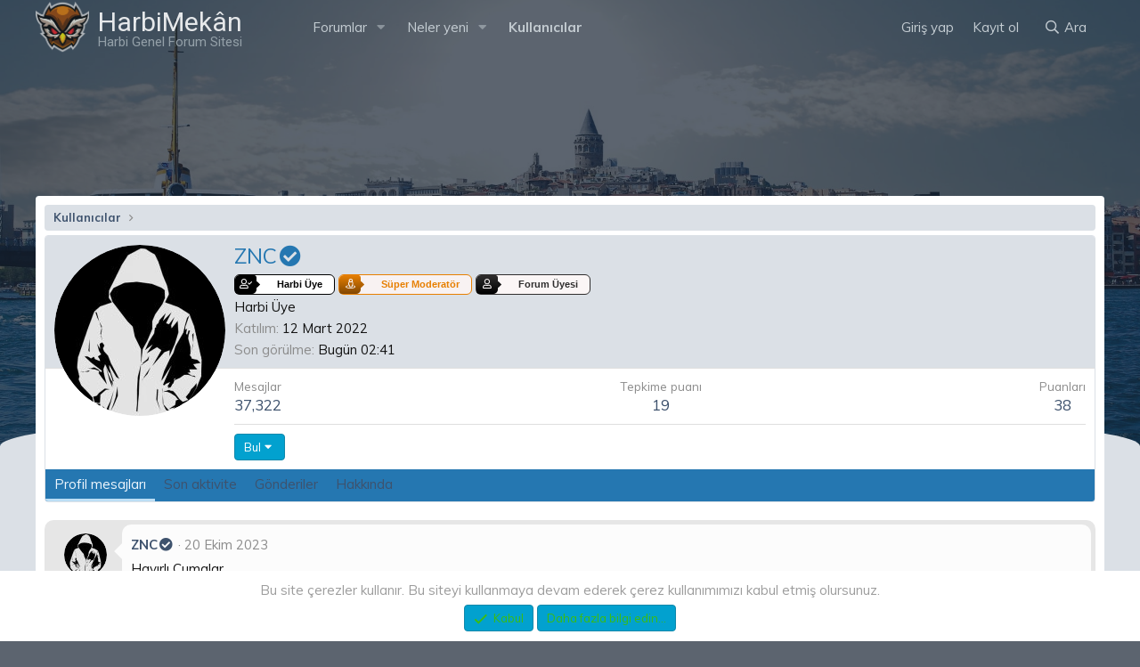

--- FILE ---
content_type: text/html; charset=utf-8
request_url: https://harbimekan.com/uyeler/znc.1204/
body_size: 15863
content:
<!DOCTYPE html>
<html id="XF" lang="tr-TR" dir="LTR"
	data-app="public"
	data-template="member_view"
	data-container-key=""
	data-content-key=""
	data-logged-in="false"
	data-cookie-prefix="xf_"
data-style-id="21"
	data-csrf="1763564677,a7aa3226e29b1c08f1739421ba0bc4e2"
	class="has-no-js template-member_view"
	 data-run-jobs="">
<head>
	<meta charset="utf-8" />
	<meta http-equiv="X-UA-Compatible" content="IE=Edge" />
	<meta name="viewport" content="width=device-width, initial-scale=1, viewport-fit=cover">

	
	
	

	<title>ZNC | HarbiMekân.com - Harbi Genel Forum Sitesi</title>

	<link rel="manifest" href="/webmanifest.php">
	
		<meta name="theme-color" content="#000000" />
	

	<meta name="apple-mobile-web-app-title" content="HarbiMekân">
	
		<link rel="apple-touch-icon" href="/img/harbi-icon-192.png">
	

	<script>
	var th_giphyIcon = {
		type: 'image',
		
		value: '/styles/themehouse/giphy/giphy.png'
		
	};
</script>

		<meta name="robots" content="noindex" />
	
		<meta property="og:url" content="https://harbimekan.com/uyeler/znc.1204/" />
	
		<link rel="canonical" href="https://harbimekan.com/uyeler/znc.1204/" />
	
		
		<meta property="og:image" content="https://harbimekan.com/data/avatars/o/1/1204.jpg?1647124072" />
		<meta property="twitter:image" content="https://harbimekan.com/data/avatars/o/1/1204.jpg?1647124072" />
		<meta property="twitter:card" content="summary" />
	
	

	
		
	
	
	<meta property="og:site_name" content="HarbiMekân.com - Harbi Genel Forum Sitesi" />


	
	
		
	
	
	<meta property="og:type" content="website" />


	
	
		
	
	
	
		<meta property="og:title" content="ZNC" />
		<meta property="twitter:title" content="ZNC" />
	


	
	
	
	

	
	

	


	<link rel="preload" href="/styles/fonts/fa/fa-regular-400.woff2?_v=5.15.3" as="font" type="font/woff2" crossorigin="anonymous" />


	<link rel="preload" href="/styles/fonts/fa/fa-solid-900.woff2?_v=5.15.3" as="font" type="font/woff2" crossorigin="anonymous" />


<link rel="preload" href="/styles/fonts/fa/fa-brands-400.woff2?_v=5.15.3" as="font" type="font/woff2" crossorigin="anonymous" />

	<link rel="stylesheet" href="/css.php?css=public%3Anormalize.css%2Cpublic%3Afa.css%2Cpublic%3Acore.less%2Cpublic%3Aapp.less&amp;s=21&amp;l=3&amp;d=1763375514&amp;k=19c23bbbbc1d3cfec7fb853dc54917fe4e2d8f16" />

	<link rel="stylesheet" href="/css.php?css=public%3AXGTSv2_TemaEditoru.less%2Cpublic%3Amember.less%2Cpublic%3Amessage.less%2Cpublic%3Anotices.less%2Cpublic%3Aextra.less&amp;s=21&amp;l=3&amp;d=1763375514&amp;k=b3688a2225191ea56f4c6de331066e43ccf8a950" />

	
		<script src="/js/xf/preamble.min.js?_v=2c842886"></script>
	


	
		<link rel="icon" type="image/png" href="https://harbimekan.com/data/assets/logo/harbi-icon.png" sizes="32x32" />
	
	
	<link href="https://fonts.googleapis.com/css?family=Muli:400,600,700,800&display=swap" rel="stylesheet"> 	
	<link href="https://fonts.googleapis.com/css?family=Roboto&display=swap" rel="stylesheet">
            
</head>
<body data-template="member_view">
	
<div class="p-pageWrapper XGT-Yonlendir" id="top">
		


	
	



	<div id="XGT-Header-topla" class="p-navSticky p-navSticky--primary" data-xf-init="sticky-header">
		   
	<nav class="p-nav">
		<div class="p-nav-inner">
			<button type="button" class="button--plain p-nav-menuTrigger button" data-xf-click="off-canvas" data-menu=".js-headerOffCanvasMenu" tabindex="0" aria-label="Menü"><span class="button-text">
				<i aria-hidden="true"></i>
			</span></button>
			
			<div class="p-nav-smallLogo xgt-header-logo">
	
	
		<a href="/">
			<div class="xgt-metin-logo">
				<span class="logo-mini-ikon">
						
						<img src="/styles/XenGenTr/XGT-Tema-V2/images/xgt_logo-min.png" alt="HarbiMekân.com - Harbi Genel Forum Sitesi"  />
					
				</span>	
				
					
						<span class="logo-metin">
							HarbiMekân	
						</span>
															
							<span class="logo-slogan">
								Harbi Genel Forum Sitesi
							</span>								
						
						
				
			</div>
		</a>
	
</div>	
			
			
			<div class="p-nav-scroller hScroller" data-xf-init="h-scroller" data-auto-scroll=".p-navEl.is-selected">
				<div class="hScroller-scroll">
					<ul class="p-nav-list js-offCanvasNavSource">
					
						<li>
							
	<div class="p-navEl " data-has-children="true">
		

			
	
	<a href="/"
		class="p-navEl-link p-navEl-link--splitMenu "
		
		
		data-nav-id="forums">Forumlar</a>


			<a data-xf-key="1"
				data-xf-click="menu"
				data-menu-pos-ref="< .p-navEl"
				class="p-navEl-splitTrigger"
				role="button"
				tabindex="0"
				aria-label="Genişletilmiş geçiş"
				aria-expanded="false"
				aria-haspopup="true"></a>

		
		
			<div class="menu menu--structural" data-menu="menu" aria-hidden="true">
				<div class="menu-content">
					
						
	
	
	<a href="/neler-yeni/gonderiler/"
		class="menu-linkRow u-indentDepth0 js-offCanvasCopy "
		
		
		data-nav-id="newPosts">Yeni mesajlar</a>

	

					
						
	
	
	<a href="/arama/?type=post"
		class="menu-linkRow u-indentDepth0 js-offCanvasCopy "
		
		
		data-nav-id="searchForums">Forumlarda ara</a>

	

					
				</div>
			</div>
		
	</div>

						</li>
					
						<li>
							
	<div class="p-navEl " data-has-children="true">
		

			
	
	<a href="/neler-yeni/"
		class="p-navEl-link p-navEl-link--splitMenu "
		
		
		data-nav-id="whatsNew">Neler yeni</a>


			<a data-xf-key="2"
				data-xf-click="menu"
				data-menu-pos-ref="< .p-navEl"
				class="p-navEl-splitTrigger"
				role="button"
				tabindex="0"
				aria-label="Genişletilmiş geçiş"
				aria-expanded="false"
				aria-haspopup="true"></a>

		
		
			<div class="menu menu--structural" data-menu="menu" aria-hidden="true">
				<div class="menu-content">
					
						
	
	
	<a href="/neler-yeni/gonderiler/"
		class="menu-linkRow u-indentDepth0 js-offCanvasCopy "
		 rel="nofollow"
		
		data-nav-id="whatsNewPosts">Yeni mesajlar</a>

	

					
						
	
	
	<a href="/neler-yeni/profil-mesajlari/"
		class="menu-linkRow u-indentDepth0 js-offCanvasCopy "
		 rel="nofollow"
		
		data-nav-id="whatsNewProfilePosts">Yeni profil mesajları</a>

	

					
						
	
	
	<a href="/neler-yeni/son-aktivite"
		class="menu-linkRow u-indentDepth0 js-offCanvasCopy "
		 rel="nofollow"
		
		data-nav-id="latestActivity">Son aktiviteler</a>

	

					
				</div>
			</div>
		
	</div>

						</li>
					
						<li>
							
	<div class="p-navEl is-selected" data-has-children="true">
		

			
	
	<a href="/uyeler/"
		class="p-navEl-link p-navEl-link--splitMenu "
		
		
		data-nav-id="members">Kullanıcılar</a>


			<a data-xf-key="3"
				data-xf-click="menu"
				data-menu-pos-ref="< .p-navEl"
				class="p-navEl-splitTrigger"
				role="button"
				tabindex="0"
				aria-label="Genişletilmiş geçiş"
				aria-expanded="false"
				aria-haspopup="true"></a>

		
		
			<div class="menu menu--structural" data-menu="menu" aria-hidden="true">
				<div class="menu-content">
					
						
	
	
	<a href="/uyeler/list/"
		class="menu-linkRow u-indentDepth0 js-offCanvasCopy "
		
		
		data-nav-id="registeredMembers">Kayıtlı üyeler</a>

	

					
						
	
	
	<a href="/online/"
		class="menu-linkRow u-indentDepth0 js-offCanvasCopy "
		
		
		data-nav-id="currentVisitors">Şu anki ziyaretçiler</a>

	

					
						
	
	
	<a href="/neler-yeni/profil-mesajlari/"
		class="menu-linkRow u-indentDepth0 js-offCanvasCopy "
		 rel="nofollow"
		
		data-nav-id="newProfilePosts">Yeni profil mesajları</a>

	

					
						
	
	
	<a href="/arama/?type=profile_post"
		class="menu-linkRow u-indentDepth0 js-offCanvasCopy "
		
		
		data-nav-id="searchProfilePosts">Profil mesajlarında ara</a>

	

					
				</div>
			</div>
		
	</div>

						</li>
					
					</ul>
				</div>
			</div>

			<div class="p-nav-opposite">
				<div class="p-navgroup p-account p-navgroup--guest">
					
						<a href="/giris/" class="p-navgroup-link p-navgroup-link--textual p-navgroup-link--logIn"
							data-xf-click="overlay" data-follow-redirects="on">
							<span class="p-navgroup-linkText">Giriş yap</span>
						</a>
						
							<a href="/kayit/" class="p-navgroup-link p-navgroup-link--textual p-navgroup-link--register"
								data-xf-click="overlay" data-follow-redirects="on">
							
								<span class="p-navgroup-linkText">Kayıt ol</span>
							</a>
						
					
				</div>

				
<!--[XenGenTr Buton ekle]-->
				
				<div class="p-navgroup p-discovery">
					<a href="/neler-yeni/"
						class="p-navgroup-link p-navgroup-link--iconic p-navgroup-link--whatsnew"
						aria-label="Neler yeni"
						title="Neler yeni">
						<i aria-hidden="true"></i>
						<span class="p-navgroup-linkText">Neler yeni</span>
					</a>

					
						<a href="/arama/"
							class="p-navgroup-link p-navgroup-link--iconic p-navgroup-link--search"
							data-xf-click="menu"
							data-xf-key="/"
							aria-label="Ara"
							aria-expanded="false"
							aria-haspopup="true"
							title="Ara">
							<i aria-hidden="true"></i>
							<span class="p-navgroup-linkText">Ara</span>
						</a>
						<div class="menu menu--structural menu--wide" data-menu="menu" aria-hidden="true">
							<form action="/arama/search" method="post"
								class="menu-content"
								data-xf-init="quick-search">

								<h3 class="menu-header">Ara</h3>
								
								<div class="menu-row">
									
										<input type="text" class="input" name="keywords" placeholder="Ara..." aria-label="Ara" data-menu-autofocus="true" />
									
								</div>

								
								<div class="menu-row">
									<label class="iconic"><input type="checkbox"  name="c[title_only]" value="1" /><i aria-hidden="true"></i><span class="iconic-label">Sadece başlıkları ara

												
													<span tabindex="0" role="button"
														data-xf-init="tooltip" data-trigger="hover focus click" title="Etiketler de aranacak">

														<i class="fa--xf far fa-question-circle u-muted u-smaller" aria-hidden="true"></i>
													</span></span></label>

								</div>
								
								<div class="menu-row">
									<div class="inputGroup">
										<span class="inputGroup-text" id="ctrl_search_menu_by_member">Kullanıcı:</span>
										<input type="text" class="input" name="c[users]" data-xf-init="auto-complete" placeholder="Üye" aria-labelledby="ctrl_search_menu_by_member" />
									</div>
								</div>
								<div class="menu-footer">
									<span class="menu-footer-controls">
										<button type="submit" class="button--primary button button--icon button--icon--search"><span class="button-text">Ara</span></button>
										<a href="/arama/" class="button"><span class="button-text">Gelişmiş Arama...</span></a>
									</span>
								</div>

								<input type="hidden" name="_xfToken" value="1763564677,a7aa3226e29b1c08f1739421ba0bc4e2" />
							</form>
						</div>
					
				</div>
			</div>
		</div>
	</nav>

	</div>	 


<div class="offCanvasMenu offCanvasMenu--nav js-headerOffCanvasMenu" data-menu="menu" aria-hidden="true" data-ocm-builder="navigation">
	<div class="offCanvasMenu-backdrop" data-menu-close="true"></div>
	<div class="offCanvasMenu-content">
		<div class="offCanvasMenu-header">
			Menü
			<a class="offCanvasMenu-closer" data-menu-close="true" role="button" tabindex="0" aria-label="Kapat"></a>
		</div>
		
			<div class="p-offCanvasRegisterLink">
				<div class="offCanvasMenu-linkHolder">
					<a href="/giris/" class="offCanvasMenu-link" data-xf-click="overlay" data-menu-close="true">
						Giriş yap
					</a>
				</div>
				<hr class="offCanvasMenu-separator" />
				
					<div class="offCanvasMenu-linkHolder">
						<a href="/kayit/" class="offCanvasMenu-link" data-xf-click="overlay" data-menu-close="true">
							Kayıt ol
						</a>
					</div>
					<hr class="offCanvasMenu-separator" />
				
			</div>
		
		<div class="js-offCanvasNavTarget"></div>
		<div class="offCanvasMenu-installBanner js-installPromptContainer" style="display: none;" data-xf-init="install-prompt">
			<div class="offCanvasMenu-installBanner-header">Uygulamayı yükle</div>
			<button type="button" class="js-installPromptButton button"><span class="button-text">Yükle</span></button>
		</div>
	</div>
</div>

	<div id="XGT-Kaygan-ArkaPlan">
	  <div class="XGT-Kaygan-ArkaPlan--soldur"></div>
	 <div id="XGT-Kaygan-ArkaPlan--BG">
	    <div id="XGT-particles-js"></div>
		<div class="p-footer-inner"style="z-index: 101;position: relative;">
			
	
	
	 
	 
	 
	
	
		
	
		

		</div>

	 </div>	
	  <div class="XGT-Oval_govde"></div>
</div>

	<div class="XGT-ArkaPlan">
		<div class="p-footer-inner XGT-Duyurular-ap XGT-arkaplan-gericek">
			
			
      </div>	
	
<div class="p-body">




	

<div class="p-body-inner margin-add">











	

		<!--XF:EXTRA_OUTPUT-->
    	
	
	
	  
	
    	
	     		
		
		 
		
    			
	

		
		

		
		
	
		<ul class="p-breadcrumbs "
			itemscope itemtype="https://schema.org/BreadcrumbList">
		
			

			
			

			
				
				
	<li itemprop="itemListElement" itemscope itemtype="https://schema.org/ListItem">
		<a href="/uyeler/" itemprop="item">
			<span itemprop="name">Kullanıcılar</span>
		</a>
		<meta itemprop="position" content="1" />
	</li>

			
			

		
		</ul>
	

		

		
	<noscript class="js-jsWarning"><div class="blockMessage blockMessage--important blockMessage--iconic u-noJsOnly">JavaScript devre dışı. Daha iyi bir deneyim için, önce lütfen tarayıcınızda JavaScript'i etkinleştirin.</div></noscript>

		
	<div class="blockMessage blockMessage--important blockMessage--iconic js-browserWarning" style="display: none">Çok eski bir web tarayıcısı kullanıyorsunuz. Bu veya diğer siteleri görüntülemekte sorunlar yaşayabilirsiniz..<br />Tarayıcınızı güncellemeli veya <a href="https://www.google.com/chrome/" target="_blank">alternatif bir tarayıcı</a> kullanmalısınız.</div>


		

		<div class="p-body-main  ">
			

			<div class="p-body-content">
					
	
	
	  
	
    	
		 
		
    			
	


				<div class="p-body-pageContent">



	




	
	
	
	
	
		
	
	
	


	
	
		
	
	
	


	
	
		
	
	
	


	






<div class="block">
	<div class="block-container">
		<div class="block-body">
			<div class="memberHeader ">
				
			<div class="memberProfileBanner memberHeader-main memberProfileBanner-u1204-l" data-toggle-class="memberHeader--withBanner"  >
					<div class="memberHeader-mainContent">
						<span class="memberHeader-avatar">
							<span class="avatarWrapper">
								<a href="/data/avatars/o/1/1204.jpg?1647124072" class="avatar avatar--l" data-user-id="1204">
			<img src="/data/avatars/l/1/1204.jpg?1647124072" srcset="/data/avatars/h/1/1204.jpg?1647124072 2x" alt="ZNC" class="avatar-u1204-l" width="192" height="192" loading="lazy" /> 
		</a>
								
							</span>
						</span>
						<div class="memberHeader-content memberHeader-content--info">
						

						<h1 class="memberHeader-name">
							<span class="memberHeader-nameWrapper">
								<span class="username " dir="auto" data-user-id="1204">ZNC<i class="fas fa-fw fa-check-circle" data-offsetx="-8" data-xf-init="tooltip" data-original-title="ZNC Onaylı Üye" ></i></span>
							</span>
							
						</h1>

						
							<div class="memberHeader-banners">
								<em class="userBanner xgtKullaniciafis xgtKullaniciafis--harbiuye"></span><span class="xgtKullaniciafis-ikon"></span><strong>Harbi Üye</strong></span></em>
<em class="userBanner xgtKullaniciafis xgtKullaniciafis--supermoek"></span><span class="xgtKullaniciafis-ikon"></span><strong>Süper Moderatör</strong></span></em>
<em class="userBanner xgtKullaniciafis xgtKullaniciafis--kullaniciOnek"></span><span class="xgtKullaniciafis-ikon"></span><strong>Forum Üyesi</strong></span></em>
							</div>
						

						<div class="memberHeader-blurbContainer">
							<div class="memberHeader-blurb" dir="auto" ><span class="userTitle" dir="auto">Harbi Üye</span></div>

							<div class="memberHeader-blurb">
								<dl class="pairs pairs--inline">
									<dt>Katılım</dt>
									<dd><time  class="u-dt" dir="auto" datetime="2022-03-12T16:54:11+0300" data-time="1647093251" data-date-string="12 Mart 2022" data-time-string="16:54" title="12 Mart 2022 16:54&#039;de">12 Mart 2022</time></dd>
								</dl>
							</div>

							
								<div class="memberHeader-blurb">
									<dl class="pairs pairs--inline">
										<dt>Son görülme</dt>
										<dd dir="auto">
											<time  class="u-dt" dir="auto" datetime="2025-11-19T02:41:48+0300" data-time="1763509308" data-date-string="19 Kasım 2025" data-time-string="02:41" title="19 Kasım 2025 02:41&#039;de">Bugün 02:41</time>
										</dd>
									</dl>
								</div>
							
						</div>
					</div>
					</div>
				</div>
		

				<div class="memberHeader-content">
					<div class="memberHeader-stats">
						<div class="pairJustifier">
							
	
	
	<dl class="pairs pairs--rows pairs--rows--centered fauxBlockLink">
		<dt>Mesajlar</dt>
		<dd>
			<a href="/arama/member?user_id=1204" class="fauxBlockLink-linkRow u-concealed">
				37,322
			</a>
		</dd>
	</dl>
	
	
	
	<dl class="pairs pairs--rows pairs--rows--centered">
		<dt>Tepkime puanı</dt>
		<dd>
			19
		</dd>
	</dl>
	
	
		<dl class="pairs pairs--rows pairs--rows--centered fauxBlockLink">
			<dt title="Puan">Puanları</dt>
			<dd>
				<a href="/uyeler/znc.1204/trophies" data-xf-click="overlay" class="fauxBlockLink-linkRow u-concealed">
					38
				</a>
			</dd>
		</dl>
	
	
	

						</div>
					</div>

					
						<hr class="memberHeader-separator" />

						<div class="memberHeader-buttons">
							
								
	
	

	

	
		<div class="buttonGroup">
		
			
			
			
				<div class="buttonGroup-buttonWrapper">
					<button type="button" class="button--link menuTrigger button" data-xf-click="menu" aria-expanded="false" aria-haspopup="true"><span class="button-text">Bul</span></button>
					<div class="menu" data-menu="menu" aria-hidden="true">
						<div class="menu-content">
							<h4 class="menu-header">İçerik bul</h4>
							
							<a href="/arama/member?user_id=1204" rel="nofollow" class="menu-linkRow">ZNC tüm içeriğini bul</a>
							<a href="/arama/member?user_id=1204&amp;content=thread" rel="nofollow" class="menu-linkRow">ZNC tüm konularını bul</a>
							
						</div>
					</div>
				</div>
			
			
		
		</div>
		
	
	

							
						</div>
					
				</div>

			</div>
		</div>
		<h2 class="block-tabHeader block-tabHeader--memberTabs tabs hScroller"
			data-xf-init="tabs h-scroller"
			data-panes=".js-memberTabPanes"
			data-state="replace"
			role="tablist">
			<span class="hScroller-scroll">
				
				
					<a href="/uyeler/znc.1204/"
						class="tabs-tab is-active"
						role="tab"
						aria-controls="profile-posts">Profil mesajları</a>
				

				
					<a href="/uyeler/znc.1204/latest-activity"
						rel="nofollow"
						class="tabs-tab"
						id="latest-activity"
						role="tab">Son aktivite</a>
				

				<a href="/uyeler/znc.1204/recent-content"
					rel="nofollow"
					class="tabs-tab"
					id="recent-content"
					role="tab">Gönderiler</a>

				

				<a href="/uyeler/znc.1204/about"
					class="tabs-tab"
					id="about"
					role="tab">Hakkında</a>

				
				
			</span>
		</h2>
	</div>
</div>



<ul class="tabPanes js-memberTabPanes">
	
	
		<li class="is-active" role="tabpanel" id="profile-posts">
			

			
	


			<div class="block block--messages"
				data-xf-init="lightbox inline-mod"
				data-type="profile_post"
				data-href="/inline-mod/">

				<div class="block-container">
					<div class="block-body js-replyNewMessageContainer">
						

						
							
								

	
	

	<article class="message message--simple  js-inlineModContainer"
		data-author="ZNC"
		data-content="profile-post-145"
		id="js-profilePost-145">

		<span class="u-anchorTarget" id="profile-post-145"></span>
		<div class="message-inner">
			<div class="message-cell message-cell--user">
				
	<header itemscope itemtype="https://schema.org/Person" class="message-user">
		<meta itemprop="name" content="ZNC">
		<div class="message-avatar">
			<div class="message-avatar-wrapper">
				<a href="/uyeler/znc.1204/" class="avatar avatar--s" data-user-id="1204" data-xf-init="member-tooltip">
			<img src="/data/avatars/s/1/1204.jpg?1647124072" srcset="/data/avatars/m/1/1204.jpg?1647124072 2x" alt="ZNC" class="avatar-u1204-s" width="48" height="48" loading="lazy" itemprop="image" /> 
		</a>
			</div>
		</div>
		<span class="message-userArrow"></span>
	</header>

			</div>
			<div class="message-cell message-cell--main">
				<div class="message-main js-quickEditTarget">
					<div class="message-content js-messageContent">
						<header class="message-attribution message-attribution--plain">
							<ul class="listInline listInline--bullet">
								<li class="message-attribution-user">
									<a href="/uyeler/znc.1204/" class="avatar avatar--xxs" data-user-id="1204" data-xf-init="member-tooltip">
			<img src="/data/avatars/s/1/1204.jpg?1647124072"  alt="ZNC" class="avatar-u1204-s" width="48" height="48" loading="lazy" /> 
		</a>
									<h4 class="attribution">
	
		<a href="/uyeler/znc.1204/" class="username " dir="auto" data-user-id="1204" data-xf-init="member-tooltip">ZNC<i class="fas fa-fw fa-check-circle" data-offsetx="-8" data-xf-init="tooltip" data-original-title="ZNC Onaylı Üye" ></i></a>
	
</h4>
								</li>
								<li><a href="/profile-posts/145/" class="u-concealed" rel="nofollow"><time  class="u-dt" dir="auto" datetime="2023-10-20T09:52:39+0300" data-time="1697784759" data-date-string="20 Ekim 2023" data-time-string="09:52" title="20 Ekim 2023 09:52&#039;de">20 Ekim 2023</time></a></li>
							</ul>
						</header>

						
						
						

						<div class="lbContainer js-lbContainer"
							data-lb-id="profile-post-145"
							data-lb-caption-desc="ZNC &middot; 20 Ekim 2023 09:52&#039;de">
							<article class="message-body">
								<div class="bbWrapper">Hayırlı Cumalar...</div>
							</article>

							
						</div>
					</div>

					<footer class="message-footer">
						<div class="message-actionBar actionBar">
							

							

						</div>

						<section class="message-responses js-messageResponses">
							<div class="message-responseRow message-responseRow--reactions js-reactionsList "></div>

							
								<div class="js-replyNewMessageContainer"></div>
							

							
						</section>
					</footer>
				</div>
			</div>
		</div>
	</article>

							
								

	
	

	<article class="message message--simple  js-inlineModContainer"
		data-author="ZNC"
		data-content="profile-post-100"
		id="js-profilePost-100">

		<span class="u-anchorTarget" id="profile-post-100"></span>
		<div class="message-inner">
			<div class="message-cell message-cell--user">
				
	<header itemscope itemtype="https://schema.org/Person" class="message-user">
		<meta itemprop="name" content="ZNC">
		<div class="message-avatar">
			<div class="message-avatar-wrapper">
				<a href="/uyeler/znc.1204/" class="avatar avatar--s" data-user-id="1204" data-xf-init="member-tooltip">
			<img src="/data/avatars/s/1/1204.jpg?1647124072" srcset="/data/avatars/m/1/1204.jpg?1647124072 2x" alt="ZNC" class="avatar-u1204-s" width="48" height="48" loading="lazy" itemprop="image" /> 
		</a>
			</div>
		</div>
		<span class="message-userArrow"></span>
	</header>

			</div>
			<div class="message-cell message-cell--main">
				<div class="message-main js-quickEditTarget">
					<div class="message-content js-messageContent">
						<header class="message-attribution message-attribution--plain">
							<ul class="listInline listInline--bullet">
								<li class="message-attribution-user">
									<a href="/uyeler/znc.1204/" class="avatar avatar--xxs" data-user-id="1204" data-xf-init="member-tooltip">
			<img src="/data/avatars/s/1/1204.jpg?1647124072"  alt="ZNC" class="avatar-u1204-s" width="48" height="48" loading="lazy" /> 
		</a>
									<h4 class="attribution">
	
		<a href="/uyeler/znc.1204/" class="username " dir="auto" data-user-id="1204" data-xf-init="member-tooltip">ZNC<i class="fas fa-fw fa-check-circle" data-offsetx="-8" data-xf-init="tooltip" data-original-title="ZNC Onaylı Üye" ></i></a>
	
</h4>
								</li>
								<li><a href="/profile-posts/100/" class="u-concealed" rel="nofollow"><time  class="u-dt" dir="auto" datetime="2022-09-24T11:17:59+0300" data-time="1664007479" data-date-string="24 Eylül 2022" data-time-string="11:17" title="24 Eylül 2022 11:17&#039;de">24 Eylül 2022</time></a></li>
							</ul>
						</header>

						
						
						

						<div class="lbContainer js-lbContainer"
							data-lb-id="profile-post-100"
							data-lb-caption-desc="ZNC &middot; 24 Eylül 2022 11:17&#039;de">
							<article class="message-body">
								<div class="bbWrapper">Fazla tevazunun sonu, vasat insandan nasihat dinlemektir...</div>
							</article>

							
						</div>
					</div>

					<footer class="message-footer">
						<div class="message-actionBar actionBar">
							

							

						</div>

						<section class="message-responses js-messageResponses">
							<div class="message-responseRow message-responseRow--reactions js-reactionsList "></div>

							
								<div class="js-replyNewMessageContainer"></div>
							

							
						</section>
					</footer>
				</div>
			</div>
		</div>
	</article>

							
						
					</div>
				</div>

				<div class="block-outer block-outer--after">
					
					<div class="block-outer-opposite">
						
						
					</div>
				</div>
			</div>
		</li>
	

	
		<li data-href="/uyeler/znc.1204/latest-activity" role="tabpanel" aria-labelledby="latest-activity">
			<div class="blockMessage">Yükleniyor...</div>
		</li>
	

	<li data-href="/uyeler/znc.1204/recent-content" role="tabpanel" aria-labelledby="recent-content">
		<div class="blockMessage">Yükleniyor...</div>
	</li>

	

	<li data-href="/uyeler/znc.1204/about" role="tabpanel" aria-labelledby="about">
		<div class="blockMessage">Yükleniyor...</div>
	</li>

	
	
</ul>

</div>
				
    	
	
	
	  
	
    	
		 
		
    			
	

			</div>

			
		</div>

		
		
	
		<ul class="p-breadcrumbs p-breadcrumbs--bottom"
			itemscope itemtype="https://schema.org/BreadcrumbList">
		
			

			
			

			
				
				
	<li itemprop="itemListElement" itemscope itemtype="https://schema.org/ListItem">
		<a href="/uyeler/" itemprop="item">
			<span itemprop="name">Kullanıcılar</span>
		</a>
		<meta itemprop="position" content="1" />
	</li>

			
			

		
		</ul>
	

		

	
	<center>İçerik sağlayıcı "paylaşım" sitelerinden biri olan Harbimekan.Com Forum, Eğlence ve Güncel Paylaşım Platformu Adresimizde 5651 Sayılı Kanun’un 8. Maddesine ve T.C.K’nın 125. Maddesine göre TÜM ÜYELERİMİZ yaptıkları paylaşımlardan sorumludur. Harbimekan.Com sitesindeki konular yada mesajlar hakkında yapılacak tüm hukuksal Şikayetler için info@harbimekan.com yada <b><a href="https://harbimekan.com/misc/contact">iletişim</a></b> sayfası üzerinden iletişime geçilmesi halinde ilgili kanunlar ve yönetmelikler çerçevesinde en geç 3 Gün (72 Saat) içerisinde Forum yönetimi olarak tarafımızdan gereken işlemler yapılacaktır.</center>
	<center><image width="117.5px" height="42.5px" src="https://www.bsha.com.tr/wp-content/uploads/2021/10/bilim-ve-saglik-haber-ajansi-logo.png"></image><p>Bu Site, Bilim ve Sağlık Haber Ajansı Üyesidir.</p></center>

	
	<center>
	<a href="https://www.uguragdas.com.tr" title="Uğur Ağdaş">Uğur Ağdaş</a> - 
	<a href="https://torunlarnakliyat.com" title="evden eve nakliyat">evden eve nakliyat</a> - <a href="https://mektas.com/kategori/kumas-kesim-makinasi/">kumaş kesim makinesi</a> - <a href="https://ssmarket.net/" title="SS Market">SS Market</a> - <a href="https://www.hukumdar.com.tr/mugla-web-tasarim/" title="Muğla Web Tasarım">Muğla Web Tasarım</a> - <a href="https://rocketflasher.net/" title="flash usdt">flash usdt</a> - <a href="https://begenievi.com/" title="beğeni satın al">beğeni satın al</a> - <a href="https://kalitelitakipci.org/instagram-dusmeyen-takipci-satin-al/" title="Instagram Düşmeyen Takipçi Satın Al">Instagram Düşmeyen Takipçi Satın Al</a> - <a href="https://dizicik.com/" title="dizi izle">dizi izle</a>
	</center>
	<span>
	<font>
	<marquee style="position: absolute; width:0;"><a href="https://yuancailiao.net">deneme bonus</a> - <a href="https://jigoloajansikayit.com/" rel="dofollow">Jigolo arkadaşlık ajansı</a>
	</marquee>
	</font></span>


	</div>
</div>
		
	
       <a href="#" class="XGT-Yukari-Zipla"></a>

<footer class="XGT-Footer">
	<div class="XGT-Footer-header">
    <div class="XGT-Footer-header-kasil"></div>
	<div class="p-footer-inner">	
		<div class="XGT-Footer--Blok">	
			
				<div class="XGT-Footer-header-kolon XGT-Footer--Kolon-sinir">
					<dl> 
						<dt> <i class="far fa-comment-plus XGT-Footer-header-ikon"></i>  Konular</dt>
						<dd>107,628</dd>
					</dl>
				</div>      
				<div class="XGT-Footer-header-kolon XGT-Footer--Kolon-sinir">
					<dl>
						<dt> <i class="fal fa-comments XGT-Footer-header-ikon"></i> Mesajlar</dt>
						<dd>327,979</dd>
					</dl>
				</div>					
				<div class="XGT-Footer-header-kolon XGT-Footer--Kolon-sinir">
					<dl>
						<dt> <i class="far fa-users XGT-Footer-header-ikon"></i> Kullanıcılar</dt>
						<dd>2,069</dd>
					</dl>
				</div>
				<div class="XGT-Footer-header-kolon">
					<dl>
						<dt> <i class="far fa-user-plus XGT-Footer-header-ikon"></i> Son üye</dt>
						<dd><a href="/uyeler/turk_kulturu.2176/" class="username " dir="auto" data-user-id="2176" data-xf-init="member-tooltip">TÜRK_KÜLTÜRÜ</a></dd>
					</dl>
				</div>
			
		</div>
	</div>
</div>
	<div class="XGT-Footer-govde">
		<div class="p-footer-inner">
			<div class="XGT-Footer--Blok">			
				<div class="XGT-Footer--Kolon XGT-Footer--bosluk">
					
						<div class="p-nav-smallLogo xgt-header-logo">
	
	
		<a href="/">
			<div class="xgt-metin-logo">
				<span class="logo-mini-ikon">
						
						<img src="/styles/XenGenTr/XGT-Tema-V2/images/xgt_logo-min.png" alt="HarbiMekân.com - Harbi Genel Forum Sitesi"  />
					
				</span>	
				
					
						<span class="logo-metin">
							HarbiMekân	
						</span>
															
							<span class="logo-slogan">
								Harbi Genel Forum Sitesi
							</span>								
						
						
				
			</div>
		</a>
	
</div>
					
					
					<div class="XGT-Footer--Metin">
						<center>Harbimekan.COM Genel Forum ve Paylaşım Sitesi 2019 tarihinde aktif olarak yayın hayatına başlamıştır. Keyifli forumlar dileriz.</center>
					</div>	
				</div>
				<div class="XGT-Footer--Kolon XGT-Footer--bosluk">
					<h4>En çok tepki verilen</h4>
					
	
		
	
	
		<div class="block" data-widget-id="47" data-widget-key="XGTEnCokTepkiKonu" data-widget-definition="dl6_most_liked_threads">
			<div class="block-container">
				
					<h3 class="block-minorHeader">
						
							Tüm zamanların en çok beğenilen konuları
						
					</h3>
					<ul class="block-body">
						
							<li class="block-row">
								<div class="contentRow">
	<div class="contentRow-figure">
		<a href="/uyeler/faruk.15/" class="avatar avatar--xxs" data-user-id="15" data-xf-init="member-tooltip">
			<img src="/data/avatars/s/0/15.jpg?1714786597"  alt="Faruk" class="avatar-u15-s" width="48" height="48" loading="lazy" /> 
		</a>
	</div>
	<div class="contentRow-main contentRow-main--close">
		<a href="/konular/xengentr-style-v9-9-nesil-tema-indir.57861/">[XenGenTr] Style V9 - 9. Nesil tema indir</a>
		
	</div>
</div>
							</li>
						
							<li class="block-row">
								<div class="contentRow">
	<div class="contentRow-figure">
		<a href="/uyeler/faruk.15/" class="avatar avatar--xxs" data-user-id="15" data-xf-init="member-tooltip">
			<img src="/data/avatars/s/0/15.jpg?1714786597"  alt="Faruk" class="avatar-u15-s" width="48" height="48" loading="lazy" /> 
		</a>
	</div>
	<div class="contentRow-main contentRow-main--close">
		<a href="/konular/125-bin-oto-onayli-blog-yorum-backlink-listesi-cogu-edu-ve-gov-ucretsiz.42134/">125 Bin Oto Onaylı Blog Yorum Backlink Listesi Çoğu Edu ve Gov Ücretsiz</a>
		
	</div>
</div>
							</li>
						
							<li class="block-row">
								<div class="contentRow">
	<div class="contentRow-figure">
		<a href="/uyeler/harbimekan.1/" class="avatar avatar--xxs" data-user-id="1" data-xf-init="member-tooltip">
			<img src="/data/avatars/s/0/1.jpg?1667947308"  alt="HarbiMekân" class="avatar-u1-s" width="48" height="48" loading="lazy" /> 
		</a>
	</div>
	<div class="contentRow-main contentRow-main--close">
		<a href="/konular/harbimekan-forumu-100-000-mesaji-asti.56742/"><span class="xgtOnekleri xgtOnek--Duyuru" dir="auto"><span class="xgtOnekAp"><span class="xgtOnekIkonu"></span><span class="xgtOnekMetni">𝐃𝐮𝐲𝐮𝐫𝐮</span></span></span><span class="label-append">&nbsp;</span>🔉Harbimekan Forumu 100.000 Mesajı Aştı</a>
		
	</div>
</div>
							</li>
						
							<li class="block-row">
								<div class="contentRow">
	<div class="contentRow-figure">
		<a href="/uyeler/faruk.15/" class="avatar avatar--xxs" data-user-id="15" data-xf-init="member-tooltip">
			<img src="/data/avatars/s/0/15.jpg?1714786597"  alt="Faruk" class="avatar-u15-s" width="48" height="48" loading="lazy" /> 
		</a>
	</div>
	<div class="contentRow-main contentRow-main--close">
		<a href="/konular/5-adet-yuksek-da-pa-degerine-sahip-ucretsiz-edu-backlink.55872/">5 Adet Yüksek DA/PA Değerine Sahip Ücretsiz Edu Backlink</a>
		
	</div>
</div>
							</li>
						
							<li class="block-row">
								<div class="contentRow">
	<div class="contentRow-figure">
		<a href="/uyeler/harbimekan.1/" class="avatar avatar--xxs" data-user-id="1" data-xf-init="member-tooltip">
			<img src="/data/avatars/s/0/1.jpg?1667947308"  alt="HarbiMekân" class="avatar-u1-s" width="48" height="48" loading="lazy" /> 
		</a>
	</div>
	<div class="contentRow-main contentRow-main--close">
		<a href="/konular/forumumuza-ekip-arkadaslari-araniyor.47852/"><span class="xgtOnekleri xgtOnek--Duyuru" dir="auto"><span class="xgtOnekAp"><span class="xgtOnekIkonu"></span><span class="xgtOnekMetni">𝐃𝐮𝐲𝐮𝐫𝐮</span></span></span><span class="label-append">&nbsp;</span>Forumumuza Ekip Arkadaşları Aranıyor</a>
		
	</div>
</div>
							</li>
						
					</ul>
				
			</div>
		</div>
	

				</div>		
				<div class="XGT-Footer--Kolon XGT-Footer--bosluk">
					<h4>En çok tepki alan</h4>
					


	<div class="block" data-widget-id="46" data-widget-key="XGTEnCokTepkiAlan" data-widget-definition="member_stat">
		<div class="block-container">
			<h3 class="block-minorHeader">
				<a href="/uyeler/?key=highest_reaction_score">
					En yüksek tepkime skoru
				</a>
			</h3>
			<ol class="block-body">
				
					
						<li class="block-row">
							
	<div class="contentRow contentRow--alignMiddle">
		<div class="contentRow-figure">
			<a href="/uyeler/harbimekan.1/" class="avatar avatar--xs" data-user-id="1" data-xf-init="member-tooltip">
			<img src="/data/avatars/s/0/1.jpg?1667947308" srcset="/data/avatars/m/0/1.jpg?1667947308 2x" alt="HarbiMekân" class="avatar-u1-s" width="48" height="48" loading="lazy" /> 
		</a>
		</div>
		<div class="contentRow-main">
			
				<div class="contentRow-extra contentRow-extra--large">270</div>
			
			<h3 class="contentRow-title"><a href="/uyeler/harbimekan.1/" class="username " dir="auto" data-user-id="1" data-xf-init="member-tooltip"><span class="username--style3 username--admin">HarbiMekân<i class="fas fa-fw fa-check-circle" data-offsetx="-8" data-xf-init="tooltip" data-original-title="HarbiMekân Onaylı Üye" ></i></span></a></h3>
		</div>
	</div>

						</li>
					
						<li class="block-row">
							
	<div class="contentRow contentRow--alignMiddle">
		<div class="contentRow-figure">
			<a href="/uyeler/faruk.15/" class="avatar avatar--xs" data-user-id="15" data-xf-init="member-tooltip">
			<img src="/data/avatars/s/0/15.jpg?1714786597" srcset="/data/avatars/m/0/15.jpg?1714786597 2x" alt="Faruk" class="avatar-u15-s" width="48" height="48" loading="lazy" /> 
		</a>
		</div>
		<div class="contentRow-main">
			
				<div class="contentRow-extra contentRow-extra--large">61</div>
			
			<h3 class="contentRow-title"><a href="/uyeler/faruk.15/" class="username " dir="auto" data-user-id="15" data-xf-init="member-tooltip">Faruk</a></h3>
		</div>
	</div>

						</li>
					
						<li class="block-row">
							
	<div class="contentRow contentRow--alignMiddle">
		<div class="contentRow-figure">
			<a href="/uyeler/kurtbeyi.1169/" class="avatar avatar--xs" data-user-id="1169" data-xf-init="member-tooltip">
			<img src="/data/avatars/s/1/1169.jpg?1644102492" srcset="/data/avatars/m/1/1169.jpg?1644102492 2x" alt="Kurtbeyi" class="avatar-u1169-s" width="48" height="48" loading="lazy" /> 
		</a>
		</div>
		<div class="contentRow-main">
			
				<div class="contentRow-extra contentRow-extra--large">44</div>
			
			<h3 class="contentRow-title"><a href="/uyeler/kurtbeyi.1169/" class="username " dir="auto" data-user-id="1169" data-xf-init="member-tooltip"><span class="username--style10">Kurtbeyi</span></a></h3>
		</div>
	</div>

						</li>
					
						<li class="block-row">
							
	<div class="contentRow contentRow--alignMiddle">
		<div class="contentRow-figure">
			<a href="/uyeler/delipetek.4/" class="avatar avatar--xs" data-user-id="4" data-xf-init="member-tooltip">
			<img src="/data/avatars/s/0/4.jpg?1632721302" srcset="/data/avatars/m/0/4.jpg?1632721302 2x" alt="delipetek" class="avatar-u4-s" width="48" height="48" loading="lazy" /> 
		</a>
		</div>
		<div class="contentRow-main">
			
				<div class="contentRow-extra contentRow-extra--large">43</div>
			
			<h3 class="contentRow-title"><a href="/uyeler/delipetek.4/" class="username " dir="auto" data-user-id="4" data-xf-init="member-tooltip">delipetek<i class="fas fa-fw fa-check-circle" data-offsetx="-8" data-xf-init="tooltip" data-original-title="delipetek Onaylı Üye" ></i></a></h3>
		</div>
	</div>

						</li>
					
						<li class="block-row">
							
	<div class="contentRow contentRow--alignMiddle">
		<div class="contentRow-figure">
			<a href="/uyeler/donvitocorleone.1182/" class="avatar avatar--xs avatar--default avatar--default--dynamic" data-user-id="1182" data-xf-init="member-tooltip" style="background-color: #d4c4c4; color: #846262">
			<span class="avatar-u1182-s" role="img" aria-label="DonVitoCorleone">D</span> 
		</a>
		</div>
		<div class="contentRow-main">
			
				<div class="contentRow-extra contentRow-extra--large">39</div>
			
			<h3 class="contentRow-title"><a href="/uyeler/donvitocorleone.1182/" class="username " dir="auto" data-user-id="1182" data-xf-init="member-tooltip">DonVitoCorleone<i class="fas fa-fw fa-check-circle" data-offsetx="-8" data-xf-init="tooltip" data-original-title="DonVitoCorleone Onaylı Üye" ></i></a></h3>
		</div>
	</div>

						</li>
					
				
			</ol>
		</div>
	</div>

				</div>
				<div class="XGT-Footer--Kolon2 XGT-Footer--bosluk">
					<h4>Hızlı linkler</h4>
					<ul>
						
							
								<li><a href="https://ks.tc/iletisim/" rel="nofollow" target="_blank">İletişim</a></li>
							
						
						
							<li><a href="/yardim/kurallar/">Şartlar ve kurallar</a></li>
						
						
							<li><a href="/yardim/gizlilik-politikasi/">Gizlilik politikası</a></li>
						
						
							<li><a href="/yardim/">Yardım</a></li>
						
						
						<li><a href="/forumlar/-/index.rss" target="_blank" class="p-footer-rssLink" title="RSS"><span aria-hidden="true"><i class="fa fa-rss"></i><span class="u-srOnly">RSS</span></span></a></li>
					</ul>
				
				</div>
			</div>
		</div>
	</div>
	<div class="XGT-Footer-footer">
		<div class="p-footer-inner">
			<div class="XGT-Footer-footer--sol">
					<ul>
							
							
					</ul>
				
			</div>
			<div class="XGT-Footer-footer--sag">
				
					
						<a href="https://xenforo.com" class="u-concealed" dir="ltr" target="_blank" rel="sponsored noopener">Community platform by XenForo<sup>&reg;</sup> <span class="copyright">&copy; 2010-2022 XenForo Ltd.</span></a><div data-xgt-cp style="margin: 0 auto;"><a class="u-concealed" target="_blank" href="https://www.xenforo.gen.tr">[XGT] Forum statistics system <span style="color:rgb(188, 222, 245);"> - XenGenTr</a></div>
						<br><a class="u-concealed" rel="dofollow" href="https://harbimekan.com" target="_blank " title="Harbimekan Forum Sitesi"><span> Harbimekan Forumları</span>
</a> <br />
					
				
			</div>		
		</div>
	</div>
</footer>
</div> <!-- closing p-pageWrapper -->

	 <!-- XenGenTr Style-Konum -->

<script type='text/javascript'>
	var xfhtml = document.getElementById('XF');
	function addClass(el, className) { if (el.classList) el.classList.add(className); else if (!hasClass(el, className)) el.className += ' ' + className; }
	function getCookie(name) { var v = document.cookie.match('(^|;) ?' + name + '=([^;]*)(;|$)'); return v ? v[2] : null; }
	function setCookie(name, value, days) { var d = new Date; d.setTime(d.getTime() + 24*60*60*1000*days); document.cookie = name + "=" + value + ";path=/;expires=" + d.toGMTString(); }
	function deleteCookie(name) { setCookie(name, '', -1); }
	function applySetting(settingName, settingOn, allowToggle){
	
	
		// Tema düzenleyici etkinleştirildi
			if(allowToggle === 1){	
				cookie = getCookie(settingName);
				if( (cookie === 'on') || (!cookie && (settingOn === 1)) ){
					addClass(xfhtml, settingName);
				}
			} else if(settingOn === 1){
				addClass(xfhtml, settingName);
			}
	
		}
	
	
    	applySetting('XGT-tam-ekran', 0, 1);
	
	
	
   	     applySetting('XGT-kategori-izgara', 0, 1);
		
	
	
         applySetting('XGT-particles-kontrol', 0 , 1);
    
		
	
   	    applySetting('XGT-kenar-konum', 0, 1);
		
	
	 
        applySetting('XGT-kenar-sabit', 1, 1);
     
		
	
		var backgroundCookie = getCookie('XenGenTrArkaplan-21');
		if(backgroundCookie){ xfhtml.setAttribute('data-xengentr-arkaplan', '' + backgroundCookie + '');	} else { xfhtml.setAttribute('data-xengentr-arkaplan', '1'); }
	
</script>
 
<div class="XGT-TemaEditor-Govde">
	<div class="XGT-TemaEditor-overlay" data-xengentr-editor> </div>		
		<div class="XGT-TemaEditor">
			<div class="XGT-TemaEditor-scroll">	
				
					<div>
						<h4 data-temaeditor-metin="Temanız için seçenekler"></h4>
							<div class="xengentr-ap-secici">
								<span data-xengentr-arkaplan="1"><i></i></span>
								<span data-xengentr-arkaplan="2"><i></i></span>
								<span data-xengentr-arkaplan="3"><i></i></span>
								
							</div>
					</div>
				
			
				<div>
					<h4 data-temaeditor-metin="Temayı özelleştir"></h4>
					<div class="XGT-TemaEditor-Panel" data-toggle-class="XGT-tam-ekran" 
							data-default="off">
							<div class="XGT-TemaEditor-toggle">
								<input type="radio" name="XGT-tamekran-genislik" id="XGT-tam-ekran-off" />
								<input type="radio" name="XGT-tamekran-genislik" id="XGT-tam-ekran-on" />
								<i class="TemaEditor-toggle"><i></i></i>
							</div>
							<div class="XGT-TemaEditor-Metin" 
								XGT-ayar-adi="Tam ekran" 
								XGT-ayar-aciklama="Eğer etkinleştirilir ise, sitenin genişliğini artıracak ve böylece tarayıcınızında tam ekran olacaktır. Büyük ekranlar için kullanışlıdır.">
							</div>					
					</div>
						
							<div class="XGT-TemaEditor-Panel" 
					 			data-toggle-class="XGT-particles-kontrol" 
					 			data-default="off">
							<div class='XGT-TemaEditor-toggle'>
								<input type="radio" name="XGT-particles-kontrol" id="XGT-particles-kontrol-off" />
								<input type="radio" name="XGT-particles-kontrol" id="XGT-particles-kontrol-on" />
								<i class='TemaEditor-toggle'><i></i></i>
							</div>
							<div class="XGT-TemaEditor-Metin" 
					 			XGT-ayar-adi="Particles kapat" 
					 			XGT-ayar-aciklama="Particles hareketini kapatıp açabilirsiniz.">
							</div>					
						</div>
						
						
						<div class="XGT-TemaEditor-Panel" 
				 			data-toggle-class="XGT-kategori-izgara" 
				 			data-default="off">
							<div class='XGT-TemaEditor-toggle'>
								<input type="radio" name="XGT-kategori-izgara" id="XGT-kategori-izgara-off" />
								<input type="radio" name="XGT-kategori-izgara" id="XGT-kategori-izgara-on" />
								<i class="TemaEditor-toggle"><i></i></i>
							</div>
							<div class="XGT-TemaEditor-Metin"
					 			XGT-ayar-adi="Izgara görünüm" 
					 			XGT-ayar-aciklama="Etkinleştirilirse, forumlar bir tablo yerine ızgara olarak görüntülenir.">
							</div>					
						</div>
					
				   	
						<div class="XGT-TemaEditor-Panel" 
				 			data-toggle-class="XGT-kenar-konum" 
				 			data-default="off">
							<div class="XGT-TemaEditor-toggle">
								<input type="radio" name="XGT-kenar-konum" id="XGT-kenar-konum-off" />
								<input type="radio" name="XGT-kenar-konum" id="XGT-kenar-konum-on" />
								<i class="TemaEditor-toggle"><i></i></i>
							</div>
							<div class="XGT-TemaEditor-Metin" 
					 			XGT-ayar-adi="Kenar çubuğunu sola al" 
					 			XGT-ayar-aciklama="Kear çubuğunu sola yada sağa almak için kullanabilirsiniz.">
							</div>					
						</div>
					
						
						<div class="XGT-TemaEditor-Panel" 
				 			data-toggle-class="XGT-kenar-sabit" 
				 			data-default="on">
							<div class="XGT-TemaEditor-toggle">
								<input type="radio" name="XGT-kenar-sabit" id="XGT-kenar-sabit-on" />
								<input type="radio" name="XGT-kenar-sabit" id="XGT-kenar-sabit-off" />
								<i class="TemaEditor-toggle"><i></i></i>
							</div>
							<div class="XGT-TemaEditor-Metin" 
					 			XGT-ayar-adi="Kenar çubuğunu sabitle" 
					 			XGT-ayar-aciklama="Kenar çubuğunu sabitlemek için seçim yapınız.">
							</div>					
						</div>
						
			   </div>
				<div class="XGT-editor-kaydet">
					<button data-xengentr-editor data-temaeditor-metin="Kaydet"></button>
				</div>		
			</div>
	</div>
</div>
	
<div class="u-bottomFixer js-bottomFixTarget">
	
	
		
	
		
		
		

		<ul class="notices notices--bottom_fixer  js-notices"
			data-xf-init="notices"
			data-type="bottom_fixer"
			data-scroll-interval="6">

			
				
	<li class="notice js-notice notice--primary notice--cookie"
		data-notice-id="-1"
		data-delay-duration="0"
		data-display-duration="0"
		data-auto-dismiss="0"
		data-visibility="">

		
		<div class="notice-content">
			
			<div class="u-alignCenter">
	Bu site çerezler kullanır. Bu siteyi kullanmaya devam ederek çerez kullanımımızı kabul etmiş olursunuz.
</div>

<div class="u-inputSpacer u-alignCenter">
	<a href="/hesap/dismiss-notice" class="js-noticeDismiss button--notice button button--icon button--icon--confirm"><span class="button-text">Kabul</span></a>
	<a href="/yardim/cerezler" class="button--notice button"><span class="button-text">Daha fazla bilgi edin...</span></a>
</div>
		</div>
	</li>

			
		</ul>
	

	
</div>


	<script src="https://ajax.googleapis.com/ajax/libs/jquery/3.5.1/jquery.min.js"></script><script>window.jQuery || document.write('<script src="/js/vendor/jquery/jquery-3.5.1.min.js?_v=2c842886"><\/script>')</script>
	<script src="/js/vendor/vendor-compiled.js?_v=2c842886"></script>
	<script src="/js/xf/core-compiled.js?_v=2c842886"></script>
	<script src="/js/xf/inline_mod.min.js?_v=2c842886"></script>
<script src="/js/xf/comment.min.js?_v=2c842886"></script>
<script src="/js/XenGenTr/XGT-Tema-V2/XGT-TemaEditoru.js?_v=2c842886"></script>
<script src="/js/xf/notice.min.js?_v=2c842886"></script>
<script src="/js/XenGenTr/XGT-Tema-V2/XGT-particles.min.js?_v=2c842886"></script>

	<script>
		jQuery.extend(true, XF.config, {
			// 
			userId: 0,
			enablePush: true,
			pushAppServerKey: 'BPZJy2guzHrcLM43DNbbEo0J4XHKEli8kJNwcBUzdru1EUFOZug5b_eJxCZq9_TTqtXCR3i5jaQr3Iv-DDBT-js',
			url: {
				fullBase: 'https://harbimekan.com/',
				basePath: '/',
				css: '/css.php?css=__SENTINEL__&s=21&l=3&d=1763375514',
				keepAlive: '/giris/keep-alive'
			},
			cookie: {
				path: '/',
				domain: '',
				prefix: 'xf_',
				secure: true
			},
			cacheKey: 'f553cedf6db58049e3604826c25338c5',
			csrf: '1763564677,a7aa3226e29b1c08f1739421ba0bc4e2',
			js: {"\/js\/xf\/inline_mod.min.js?_v=2c842886":true,"\/js\/xf\/comment.min.js?_v=2c842886":true,"\/js\/XenGenTr\/XGT-Tema-V2\/XGT-TemaEditoru.js?_v=2c842886":true,"\/js\/xf\/notice.min.js?_v=2c842886":true,"\/js\/XenGenTr\/XGT-Tema-V2\/XGT-particles.min.js?_v=2c842886":true},
			css: {"public:XGTSv2_TemaEditoru.less":true,"public:member.less":true,"public:message.less":true,"public:notices.less":true,"public:extra.less":true},
			time: {
				now: 1763564677,
				today: 1763499600,
				todayDow: 3,
				tomorrow: 1763586000,
				yesterday: 1763413200,
				week: 1762981200
			},
			borderSizeFeature: '3px',
			fontAwesomeWeight: 'r',
			enableRtnProtect: true,
			
			enableFormSubmitSticky: true,
			uploadMaxFilesize: 73400320,
			allowedVideoExtensions: ["m4v","mov","mp4","mp4v","mpeg","mpg","ogv","webm"],
			allowedAudioExtensions: ["mp3","opus","ogg","wav"],
			shortcodeToEmoji: true,
			visitorCounts: {
				conversations_unread: '0',
				alerts_unviewed: '0',
				total_unread: '0',
				title_count: true,
				icon_indicator: true
			},
			jsState: {},
			publicMetadataLogoUrl: '',
			publicPushBadgeUrl: 'https://harbimekan.com/styles/default/xenforo/bell.png'
		});

		jQuery.extend(XF.phrases, {
			// 
			date_x_at_time_y: "{date} {time}\'de",
			day_x_at_time_y:  "{day} saat {time}\'de",
			yesterday_at_x:   "Dün {time} da",
			x_minutes_ago:    "{minutes} dakika önce",
			one_minute_ago:   "1 dakika önce",
			a_moment_ago:     "Az önce",
			today_at_x:       "Bugün {time}",
			in_a_moment:      "Birazdan",
			in_a_minute:      "Bir dakika içinde",
			in_x_minutes:     "{minutes} dakika sonra",
			later_today_at_x: "Bu gün {time}",
			tomorrow_at_x:    "Yarın {time} \'da",

			day0: "Pazar",
			day1: "Pazartesi",
			day2: "Salı",
			day3: "Çarşamba",
			day4: "Perşembe",
			day5: "Cuma",
			day6: "Cumartesi",

			dayShort0: "Pazar",
			dayShort1: "Pzrts",
			dayShort2: "Salı",
			dayShort3: "Çrşb",
			dayShort4: "Prşb",
			dayShort5: "Cuma",
			dayShort6: "Cmrts",

			month0: "Ocak",
			month1: "Şubat",
			month2: "Mart",
			month3: "Nisan",
			month4: "Mayıs",
			month5: "Haziran",
			month6: "Temmuz",
			month7: "Ağustos",
			month8: "Eylül",
			month9: "Ekim",
			month10: "Kasım",
			month11: "Aralık",

			active_user_changed_reload_page: "Aktif kullanıcı değişti. Tarayıcı sayfanızı yenileyerek yeni aktif sisteme geçebilirisiniz.",
			server_did_not_respond_in_time_try_again: "Sunucu zamanında yanıt vermedi. Tekrar deneyin.",
			oops_we_ran_into_some_problems: "Hata! Bazı sorunlarla karşılaştık.",
			oops_we_ran_into_some_problems_more_details_console: "Hata! Bazı sorunlarla karşılaştık. Lütfen daha sonra tekrar deneyiniz. Sorun kullandığınız tarayıcısından kaynaklıda olabilir.",
			file_too_large_to_upload: "Dosya yüklenemeyecek kadar büyük.",
			uploaded_file_is_too_large_for_server_to_process: "Yüklemeye çalıştığınız dosya sunucunun işlemesi için çok büyük.",
			files_being_uploaded_are_you_sure: "Dosyalar hala yükleniyor. Bu formu göndermek istediğinizden emin misiniz?",
			attach: "Dosya ekle",
			rich_text_box: "Zengin metin kutusu",
			close: "Kapat",
			link_copied_to_clipboard: "Bağlantı panoya kopyalandı.",
			text_copied_to_clipboard: "Metin panoya kopyalandı.",
			loading: "Yükleniyor...",
			you_have_exceeded_maximum_number_of_selectable_items: "You have exceeded the maximum number of selectable items.",

			processing: "İşleminiz yapılıyor",
			'processing...': "İşleminiz yapılıyor...",

			showing_x_of_y_items: "{total} öğenin {count} tanesi gösteriliyor",
			showing_all_items: "Tüm öğeler gösteriliyor",
			no_items_to_display: "Görüntülenecek öğe yok",

			number_button_up: "Yükselt",
			number_button_down: "Düşür",

						thgiphy_search_for_gifs: "Search for GIFs",
			thgiphy_no_search_results: "No search results.",
			

			push_enable_notification_title: "Push bildirimleri HarbiMekân.com - Harbi Genel Forum Sitesi adresinde başarıyla etkinleştirildi",
			push_enable_notification_body: "Push bildirimlerini etkinleştirdiğiniz için teşekkür ederiz!"
		});
	</script>

	<form style="display:none" hidden="hidden">
		<input type="text" name="_xfClientLoadTime" value="" id="_xfClientLoadTime" title="_xfClientLoadTime" tabindex="-1" />
	</form>

	


<script>
  particlesJS.load('XGT-particles-js', 'js/XenGenTr/XGT-Tema-V2/XGT-particlesjs-config.json');
	
$(document).ready(function () {
  'use strict';
   var c, currentScrollTop = 0,
       navbar = $('#XGT-Header-topla');

   $(window).scroll(function () {
      var a = $(window).scrollTop();
      var b = navbar.height();
   
      currentScrollTop = a;
   
      if (c < currentScrollTop && a > b + b) {
        navbar.addClass("scrollUp");
      } else if (c > currentScrollTop && !(a <= b)) {
        navbar.removeClass("scrollUp");
      }
      c = currentScrollTop;
  });
});	
	   // XGT Kaygan Arka Plan
		$(document).ready(function(){
         var xgt_kayan_arkaplan = $("#XGT-Kaygan-ArkaPlan--BG");
          $(window).scroll(function() { 
            xgt_kayan_arkaplan.css('margin-top', ($(window).scrollTop())/2); 
            xgt_kayan_arkaplan.css('opacity', 1 - ($(window).scrollTop())/xgt_kayan_arkaplan.height()/1);
          });
         })

	  $(document).ready(function () {
		$('.XGT-Sidebar--Ackapat').css('top', $('.p-navSticky').height() -60);
      });
				
	$(document).ready(function(){
    $(window).scroll(function(){
        if ($(this).scrollTop() > 100) {
            $('.XGT-Yukari-Zipla').fadeIn();
        } else {
            $('.XGT-Yukari-Zipla').fadeOut();
        }
    });
    // Yukari ziplamak icin tikla
       $('.XGT-Yukari-Zipla').click(function(){
          $('html, body').animate({scrollTop : 0},800);
          return false;
       });
    });
</script>





	<script type="application/ld+json">
	{
		"@context": "https://schema.org",
		"@type": "Person",
		"name": "ZNC",
		"image": "https:\/\/harbimekan.com\/data\/avatars\/o\/1\/1204.jpg?1647124072"
	}
	</script>


	

</body>
</html>











--- FILE ---
content_type: text/css; charset=utf-8
request_url: https://harbimekan.com/css.php?css=public%3AXGTSv2_TemaEditoru.less%2Cpublic%3Amember.less%2Cpublic%3Amessage.less%2Cpublic%3Anotices.less%2Cpublic%3Aextra.less&s=21&l=3&d=1763375514&k=b3688a2225191ea56f4c6de331066e43ccf8a950
body_size: 27904
content:
@charset "UTF-8";

/********* public:XGTSv2_TemaEditoru.less ********/
html[data-xengentr-arkaplan='1']{background-color:rgba(24,35,51,0.7);background-image:url(/styles/XenGenTr/XGT-Tema-V2/images/xgt-istanbul-min.jpg);background-size:cover;background-position:center;background-repeat:no-repeat;width:100%;height:450px}@media (max-width:650px){html[data-xengentr-arkaplan='1']{height:100%}}html[data-xengentr-arkaplan='1'] .tooltip--reaction .tooltip-content{background:#1e2d41;border-color:#182333}html[data-xengentr-arkaplan='1'] .structItemContainer-group--sticky::after{background-color:#dbe0e6}html[data-xengentr-arkaplan='1'] .avatar img{background-color:}html[data-xengentr-arkaplan='1'] a{color:#3e526d}html[data-xengentr-arkaplan='1'] .p-header{background-color:rgba(24,35,51,0.7)}html[data-xengentr-arkaplan='1'] .offCanvasMenu--nav .offCanvasMenu-content{color:#73818d;background:#182333}html[data-xengentr-arkaplan='1'] .pairs.pairs--rows>dd{color:#3e526d}html[data-xengentr-arkaplan='1'] .carousel-item{border-color:#a8aeb2;color:#5c5c5c;background:#e7e9ea}html[data-xengentr-arkaplan='1'] .memberTooltip-header{color:#020202;background:#ededed;border-bottom:1px solid #dfdfdf}html[data-xengentr-arkaplan='1'] .menu-separator{border-top:1px solid #dbe0e6}html[data-xengentr-arkaplan='1'] .pageNav-page.pageNav-page--current{background:#a4cbd7;color:#fff;border:1px solid #73afc0}html[data-xengentr-arkaplan='1'] .structItem{border-top:1px solid #dbe0e6}html[data-xengentr-arkaplan='1'] .bbCodeBlock{background:#ededed;border:1px solid #dfdfdf;border-left:3px solid #389bff;color:#020202}html[data-xengentr-arkaplan='1'] .XGT-Yukari-Zipla{background-color:#fff;color:#0c5f93}html[data-xengentr-arkaplan='1'] .XGT-Yukari-Zipla::before{content:"\f325"}html[data-xengentr-arkaplan='1'] .menu-content{background:#fff;color:#73818d}html[data-xengentr-arkaplan='1'] .menu-content a{color:#73818d}html[data-xengentr-arkaplan='1'] .menu-footer{color:#73818d;background:#1e2d41;border-top:1px solid #1e2d41}html[data-xengentr-arkaplan='1'] .formRow>dt{background:#dbe0e6;border-color:#dbe0e6}html[data-xengentr-arkaplan='1'] .block-formSectionHeader,html[data-xengentr-arkaplan='1'] .formRow.formRow--fullWidth+.formRow{border:none}html[data-xengentr-arkaplan='1'] .formSubmitRow-bar{background:#dbe0e6;border:none}html[data-xengentr-arkaplan='1'] .tabs--standalone{background:#1e2d41;border:none}html[data-xengentr-arkaplan='1'] .tabs--standalone a{color:#73818d}html[data-xengentr-arkaplan='1'] .block-footer{background:#182333;color:#d5d5d5;border:none}html[data-xengentr-arkaplan='1'] .memberHeader-main{background:#dbe0e6}html[data-xengentr-arkaplan='1'] .block--category:before,html[data-xengentr-arkaplan='1'] .block--category:after{background:#fff;box-shadow:0 15px 10px #bfbfbf}html[data-xengentr-arkaplan='1'] .p-breadcrumbs{background:#dbe0e6}html[data-xengentr-arkaplan='1'] .menu-header{color:#fff;background:#02a1cf}html[data-xengentr-arkaplan='1'] .menu-row.menu-row--highlighted{background:#f3f3f3}html[data-xengentr-arkaplan='1'] .p-title{color:#3e526d}html[data-xengentr-arkaplan='1'] .block-filterBar{background:#fff;border-bottom:none}html[data-xengentr-arkaplan='1'] .p-body-inner{background:#fff}html[data-xengentr-arkaplan='1'] .input,html[data-xengentr-arkaplan='1'] .inputGroup.inputGroup--joined .inputGroup-text,html[data-xengentr-arkaplan='1'] .fr-box.fr-basic .fr-wrapper{color:#2d3035;background:#f2f2f2;border-color:#dddbdb}html[data-xengentr-arkaplan='1'] .fr-toolbar{color:#2d3035;background:#f2f2f2;border-top:solid 3px #3cbc10}html[data-xengentr-arkaplan='1'] .inputGroup.inputGroup--joined .inputGroup-text+.input{border-left:1px solid #dddbdb}html[data-xengentr-arkaplan='1'] .overlay{background:#fff;border-color:#182333}html[data-xengentr-arkaplan='1'] .overlay dl{color:#73818d}html[data-xengentr-arkaplan='1'] .overlay .overlay-title{background:#1e2d41;color:#73818d;border-color:#182333}html[data-xengentr-arkaplan='1'] .XGT-TemaEditor{background:#dbe0e6}html[data-xengentr-arkaplan='1'] .XGT-TemaEditor h4{color:#626465;background:#1e2d41;border:1px solid #a8a8a8}html[data-xengentr-arkaplan='1'] .XGT-TemaEditor .XGT-editor-kaydet{background:#1e2d41;border-top:1px solid #a8a8a8}html[data-xengentr-arkaplan='1'] .XGT-TemaEditor .XGT-editor-kaydet button{background-color:#3cbc10;color:#fff}html[data-xengentr-arkaplan='1'] .XGT-TemaEditor .XGT-editor-kaydet button:before{background:rgba(255,255,255,0.18);border:1px solid rgba(0,0,0,0.12)}html[data-xengentr-arkaplan='1'] .XGT-TemaEditor .XGT-editor-kaydet button:hover{background-color:#2577b1}html[data-xengentr-arkaplan='1'] .XGT-TemaEditor .XGT-editor-kaydet button:active{top:1px}html[data-xengentr-arkaplan='1'] .XGT-TemaEditor-Metin:before,html[data-xengentr-arkaplan='1'] .XGT-TemaEditor-Metin:after{color:#626465}html[data-xengentr-arkaplan='1'] .block--category .collapseTrigger{color:#8b9aa5}html[data-xengentr-arkaplan='1'] .block--category .collapseTrigger:hover{color:#8b9aa5}html[data-xengentr-arkaplan='1'] .block--category .collapseTrigger:before{content:"\f067"}html[data-xengentr-arkaplan='1'] .block--category .collapseTrigger.is-active:before{content:"\f068"}html[data-xengentr-arkaplan='1'] .p-footer-inner{padding:0}html[data-xengentr-arkaplan='1'] .p-staffBar{background:#1e2d41;border-bottom:none;border-radius:4px;margin-bottom:5px}html[data-xengentr-arkaplan='1'] .p-staffBar a{color:#73818d}html[data-xengentr-arkaplan='1'] .p-staffBar .p-staffBar-link:hover{background:#182333}html[data-xengentr-arkaplan='1'] .message--conversationMessage .message-cell:last-child{background:#fcfcfc;color:#141414}@media (min-width:900px){html[data-xengentr-arkaplan='1'] .message--conversationMessage .message-cell:last-child{border-radius:10px}}html[data-xengentr-arkaplan='1'] .message--conversationMessage .message-cell .message-cell--main{background:#e6e6e6}html[data-xengentr-arkaplan='1'] .message--conversationMessage .message{background:transparent;border-width:0px}html[data-xengentr-arkaplan='1'] .message-cell.message-cell--user{background:transparent;border-right:none}html[data-xengentr-arkaplan='1'] .message-userArrow{border-right-color:#fcfcfc}html[data-xengentr-arkaplan='1'] .message-userArrow:after{border-right-color:#fcfcfc}html[data-xengentr-arkaplan='1'] [data-template="xfrm_resource_view"] .message-cell--main,html[data-xengentr-arkaplan='1'] [data-template="member_view"] .message-cell--main{background:#fcfcfc}html[data-xengentr-arkaplan='1'] [data-template="xfrm_resource_view"] .message-userArrow::after,html[data-xengentr-arkaplan='1'] [data-template="member_view"] .message-userArrow::after{right:0px}html[data-xengentr-arkaplan='1'] .message-inner{background:#e6e6e6;padding:5px 2px 5px 5px;border:none;border-radius:10px}html[data-xengentr-arkaplan='1'] .block--messages .message-inner:last-of-type .message-cell:first-child{background:transparent;border-right:none}html[data-xengentr-arkaplan='1'] .block--messages .message{border:none;background:transparent}html[data-xengentr-arkaplan='1'] .message--solution .message-inner.xgt-MesajBlok .message-cell.message-cell--vote{background:#daf3d8}html[data-xengentr-arkaplan='1'] .message-articleUserInfo.xgt-message-cell{background:#e6e6e6;border-radius:10px;margin-top:5px;border:none}html[data-xengentr-arkaplan='1'] .message-inner.js-solutionHeader.xgt-solutionHeader{padding:0px;margin-bottom:5px;border-radius:10px;border:none}html[data-xengentr-arkaplan='1'] [data-template="thread_view"] .block--messages .message-cell:last-child{background:#fcfcfc;color:#141414}@media (min-width:900px){html[data-xengentr-arkaplan='1'] [data-template="thread_view"] .block--messages .message-cell:last-child{border-radius:10px}}html[data-xengentr-arkaplan='1'] [data-template="thread_view"] .block--messages .message-cell .message-cell--main{background:#e6e6e6}html[data-xengentr-arkaplan='1'] [data-template="thread_view"] .block--messages .message{background:#e6e6e6;border-top:solid 5px #e6e6e6;border-bottom:solid 5px #e6e6e6;border-radius:10px}html[data-xengentr-arkaplan='1'] [data-template="thread_view"] .message-cell.message-cell--user{background:transparent;border-right:none}@media (min-width:900px){html[data-xengentr-arkaplan='1'] [data-template="thread_view"] .message-userArrow{border-right-color:#fcfcfc}html[data-xengentr-arkaplan='1'] [data-template="thread_view"] .message-userArrow:after{border-right-color:#fcfcfc}}html[data-xengentr-arkaplan='1'] .js-replyNewMessageContainer .message{border:none}html[data-xengentr-arkaplan='1'] .message--quickReply .message-cell.message-cell--main{background:#e6e6e6;border:none}html[data-xengentr-arkaplan='1'] .message--quickReply .message-cell.message-cell--user{background:#e6e6e6}html[data-xengentr-arkaplan='1'] .message--quickReply .message-userArrow{right:-15px;border-right-color:#fcfcfc}html[data-xengentr-arkaplan='1'] .message--quickReply .message-userArrow::after{right:-11px;border-right-color:#fcfcfc}html[data-xengentr-arkaplan='1'] .likesBar{background:#dbe0e6;border:1px solid #c6d2de;border-left:2px solid #02a1cf;border-radius:4px}html[data-xengentr-arkaplan='1'] .XGT-Yonlendir .node--forum.node.node--read .node-icon i::before{color:#bcbcbc}html[data-xengentr-arkaplan='1'] .XGT-Yonlendir .node--forum.node.node--unread .node-icon i::before{color:#182333}html[data-xengentr-arkaplan='1'] .XGT-Yonlendir .node--page .node-icon i::before{color:#f5f5f5}html[data-xengentr-arkaplan='1'] .XGT-Yonlendir .node--link .node-icon i::before{color:#f5f5f5}html[data-xengentr-arkaplan='1'] .XGT-Yonlendir .subNodeLink.subNodeLink--unread::before{color:#3e526d;text-shadow:none}html[data-xengentr-arkaplan='1'] .XGT-Yonlendir .subNodeLink::before{color:#dedede;text-shadow:none}html[data-xengentr-arkaplan='1'] [data-widget-definition] .block-container{background:#f3f3f3;border-top:solid 2px #a9afb7}html[data-xengentr-arkaplan='1'] [data-widget-definition] .block-minorHeader{color:#1e2d41}html[data-xengentr-arkaplan='1'] .resourceBody-sidebar{color:#1e2d41;background:#f3f3f3;border-left:1px solid #a9afb7}html[data-xengentr-arkaplan='1'] .block--category .block-body{background-color:#eceaea}html[data-xengentr-arkaplan='1'] .node:nth-child(n){background-color:#fff;border-bottom:solid 0px transparent;border-top:solid 0px transparent}html[data-xengentr-arkaplan='1'] .node:nth-child(2n){background-color:#f3f3f3;border-bottom:solid 0px transparent;border-top:solid 0px transparent}html[data-xengentr-arkaplan='1'] .node:nth-child(n){background-color:#fff;border-bottom:solid 0px transparent;border-top:solid 0px transparent}html[data-xengentr-arkaplan='1'] .node:nth-child(2n){background-color:#f3f3f3;border-bottom:solid 0px transparent;border-top:solid 0px transparent}html[data-xengentr-arkaplan='1'] .js-threadList .structItem--thread:nth-child(n){background-color:#fff;border-bottom:solid 1px rgba(215,215,215,0.6);border-top:solid 1px rgba(215,215,215,0.6)}html[data-xengentr-arkaplan='1'] .js-threadList .structItem--thread:nth-child(2n){background-color:#f3f3f3;border-top:solid 1px #fff;border-bottom:solid 1px #fff}html[data-xengentr-arkaplan='1'] .structItemContainer .structItem--resource:nth-child(n){background-color:#f3f3f3;border-bottom:solid 1px #fff;border-top:solid 1px #fff}html[data-xengentr-arkaplan='1'] .structItemContainer .structItem--resource:nth-child(2n){background-color:#fff;border-top:solid 1px rgba(215,215,215,0.6);border-bottom:solid 1px rgba(215,215,215,0.6)}html[data-xengentr-arkaplan='1'] .block-container .menu-linkRow{color:#3e526d;background:#fff}html[data-xengentr-arkaplan='1'] .block-container .menu-linkRow:hover{color:#73818d;background:#1e2d41;border-left-color:#73818d}html[data-xengentr-arkaplan='1'] .block-container{background:#fff}html[data-xengentr-arkaplan='1'] [data-template="forum_list"] .node-stats>dl.pairs.pairs--rows{border-right:1px solid #fff}html[data-xengentr-arkaplan='1'] .structItemContainer>.structItem:first-child{background-color:#fff}html[data-xengentr-arkaplan='1'] .block-header{color:#3e526d;background:transparent;border-bottom:none}html[data-xengentr-arkaplan='1'] .block-header .block-desc{color:#3e526d}html[data-xengentr-arkaplan='1'] .block-container{border-color:#dbe0e6}html[data-xengentr-arkaplan='1'] .p-nav{color:#c4ccd2;background:rgba(24,35,51,0.7)}html[data-xengentr-arkaplan='1'] .p-nav-list .p-navEl{color:#c4ccd2}html[data-xengentr-arkaplan='1'] .p-nav a{color:#c4ccd2}html[data-xengentr-arkaplan='1'] .button,html[data-xengentr-arkaplan='1'] a.button{background:#02a1cf;color:#fff;border-color:#0f88ab}html[data-xengentr-arkaplan='1'] .button.button--link,html[data-xengentr-arkaplan='1'] a.button.button--link{background:#02a1cf;color:#fff;border-color:#0f88ab}html[data-xengentr-arkaplan='1'] .button.button--link:hover,html[data-xengentr-arkaplan='1'] a.button.button--link:hover,html[data-xengentr-arkaplan='1'] .button.button--link:active,html[data-xengentr-arkaplan='1'] a.button.button--link:active,html[data-xengentr-arkaplan='1'] .button.button--link:focus,html[data-xengentr-arkaplan='1'] a.button.button--link:focus{background:#0f88ab}html[data-xengentr-arkaplan='1'] .button.button--cta,html[data-xengentr-arkaplan='1'] a.button.button--cta{background:#3cbc10;border-color:#329c0f}html[data-xengentr-arkaplan='1'] .button.button--cta:not(.button--splitTrigger):hover,html[data-xengentr-arkaplan='1'] a.button.button--cta:not(.button--splitTrigger):hover,html[data-xengentr-arkaplan='1'] .button.button--cta.button--splitTrigger>.button-text:hover,html[data-xengentr-arkaplan='1'] a.button.button--cta.button--splitTrigger>.button-text:hover,html[data-xengentr-arkaplan='1'] .button.button--cta.button--splitTrigger>.button-menu:hover,html[data-xengentr-arkaplan='1'] a.button.button--cta.button--splitTrigger>.button-menu:hover,html[data-xengentr-arkaplan='1'] .button.button--cta:not(.button--splitTrigger):focus,html[data-xengentr-arkaplan='1'] a.button.button--cta:not(.button--splitTrigger):focus,html[data-xengentr-arkaplan='1'] .button.button--cta.button--splitTrigger>.button-text:focus,html[data-xengentr-arkaplan='1'] a.button.button--cta.button--splitTrigger>.button-text:focus,html[data-xengentr-arkaplan='1'] .button.button--cta.button--splitTrigger>.button-menu:focus,html[data-xengentr-arkaplan='1'] a.button.button--cta.button--splitTrigger>.button-menu:focus,html[data-xengentr-arkaplan='1'] .button.button--cta:not(.button--splitTrigger):active,html[data-xengentr-arkaplan='1'] a.button.button--cta:not(.button--splitTrigger):active,html[data-xengentr-arkaplan='1'] .button.button--cta.button--splitTrigger>.button-text:active,html[data-xengentr-arkaplan='1'] a.button.button--cta.button--splitTrigger>.button-text:active,html[data-xengentr-arkaplan='1'] .button.button--cta.button--splitTrigger>.button-menu:active,html[data-xengentr-arkaplan='1'] a.button.button--cta.button--splitTrigger>.button-menu:active{background-color:#329c0f}html[data-xengentr-arkaplan='1'] .button.button--primary,html[data-xengentr-arkaplan='1'] a.button.button--primary{background:#3cbc10;border-color:#329c0f;color:#fff}html[data-xengentr-arkaplan='1'] .button.button--primary:not(.button--splitTrigger):hover,html[data-xengentr-arkaplan='1'] a.button.button--primary:not(.button--splitTrigger):hover,html[data-xengentr-arkaplan='1'] .button.button--primary.button--splitTrigger>.button-text:hover,html[data-xengentr-arkaplan='1'] a.button.button--primary.button--splitTrigger>.button-text:hover,html[data-xengentr-arkaplan='1'] .button.button--primary.button--splitTrigger>.button-menu:hover,html[data-xengentr-arkaplan='1'] a.button.button--primary.button--splitTrigger>.button-menu:hover,html[data-xengentr-arkaplan='1'] .button.button--primary:not(.button--splitTrigger):focus,html[data-xengentr-arkaplan='1'] a.button.button--primary:not(.button--splitTrigger):focus,html[data-xengentr-arkaplan='1'] .button.button--primary.button--splitTrigger>.button-text:focus,html[data-xengentr-arkaplan='1'] a.button.button--primary.button--splitTrigger>.button-text:focus,html[data-xengentr-arkaplan='1'] .button.button--primary.button--splitTrigger>.button-menu:focus,html[data-xengentr-arkaplan='1'] a.button.button--primary.button--splitTrigger>.button-menu:focus,html[data-xengentr-arkaplan='1'] .button.button--primary:not(.button--splitTrigger):active,html[data-xengentr-arkaplan='1'] a.button.button--primary:not(.button--splitTrigger):active,html[data-xengentr-arkaplan='1'] .button.button--primary.button--splitTrigger>.button-text:active,html[data-xengentr-arkaplan='1'] a.button.button--primary.button--splitTrigger>.button-text:active,html[data-xengentr-arkaplan='1'] .button.button--primary.button--splitTrigger>.button-menu:active,html[data-xengentr-arkaplan='1'] a.button.button--primary.button--splitTrigger>.button-menu:active{background-color:#329c0f}html[data-xengentr-arkaplan='1'] [data-template="xfrm_resource_view"] .notice.notice--accent,html[data-xengentr-arkaplan='1'] [data-template="xfrm_category_view"] .notice.notice--accent,html[data-xengentr-arkaplan='1'] [data-template="forum_view"] .notice.notice--accent,html[data-xengentr-arkaplan='1'] [data-template="thread_view"] .notice.notice--accent,html[data-xengentr-arkaplan='1'] [data-template="xfrm_resource_reviews"] .notice.notice--accent,html[data-xengentr-arkaplan='1'] [data-template="xfrm_resource_updates"] .notice.notice--accent,html[data-xengentr-arkaplan='1'] [data-template="xfrm_resource_history"] .notice.notice--accent,html[data-xengentr-arkaplan='1'] [data-template="xfrm_overview"] .notice.notice--accent,html[data-xengentr-arkaplan='1'] [data-template="XenRmLimit_dosya_indirenler"] .notice.notice--accent{color:#f2f2f2;background-color:rgba(255,255,255,0.2);border-color:transparent;font-size:22px;text-align:center}html[data-xengentr-arkaplan='1'] [data-template="xfrm_resource_view"] .notice.notice--primary,html[data-xengentr-arkaplan='1'] [data-template="xfrm_category_view"] .notice.notice--primary,html[data-xengentr-arkaplan='1'] [data-template="forum_view"] .notice.notice--primary,html[data-xengentr-arkaplan='1'] [data-template="thread_view"] .notice.notice--primary,html[data-xengentr-arkaplan='1'] [data-template="xfrm_resource_reviews"] .notice.notice--primary,html[data-xengentr-arkaplan='1'] [data-template="xfrm_resource_updates"] .notice.notice--primary,html[data-xengentr-arkaplan='1'] [data-template="xfrm_resource_history"] .notice.notice--primary,html[data-xengentr-arkaplan='1'] [data-template="xfrm_overview"] .notice.notice--primary,html[data-xengentr-arkaplan='1'] [data-template="XenRmLimit_dosya_indirenler"] .notice.notice--primary{color:#f2f2f2;background:rgba(255,255,255,0.2);border-color:transparent}html[data-xengentr-arkaplan='1'] .notice.notice--primary{color:#9d9d9d;background:#fff;box-shadow:0px 2px 20px 0px transparent;border-color:transparent}html[data-xengentr-arkaplan='1'] .notice.notice--primary a{color:#3cbc10}html[data-xengentr-arkaplan='1'] .notice.notice--accent{color:#9d9d9d;background:#fff;box-shadow:0px 2px 20px 0px transparent;border-color:transparent}html[data-xengentr-arkaplan='1'] .notice.notice--accent a:not(.button--notice){color:#3cbc10}html[data-xengentr-arkaplan='1'] .XGT-Footer .XGT-Footer-header{background-color:#1e2d41;color:#73818d}html[data-xengentr-arkaplan='1'] .XGT-Footer .XGT-Footer-header:before{background-color:#1e2d41}html[data-xengentr-arkaplan='1'] .XGT-Footer .XGT-Footer-header .XGT-Footer-header-kasil:after{background-color:#182333}html[data-xengentr-arkaplan='1'] .XGT-Footer .XGT-Footer-govde{background-color:#182333;color:#73818d}html[data-xengentr-arkaplan='1'] .XGT-Footer .XGT-Footer-govde h4{color:#73818d}html[data-xengentr-arkaplan='1'] .XGT-Footer .XGT-Footer-govde .XGT-Footer--Metin{color:#73818d}html[data-xengentr-arkaplan='1'] .XGT-Footer .XGT-Footer--Blok .XGT-Footer--Kolon2 ul li a{color:#73818d}html[data-xengentr-arkaplan='1'] .XGT-Footer .XGT-Footer--Blok .XGT-Footer--Kolon2 ul li a:hover{color:#fff}html[data-xengentr-arkaplan='1'] .XGT-Footer .XGT-Footer--Blok .XGT-Footer-header-kolon XGT-Footer-header-ikon{color:#fff}html[data-xengentr-arkaplan='1'] .XGT-Footer .XGT-Footer--Blok .XGT-Footer-header-kolon dl{background:#182333;color:#73818d}html[data-xengentr-arkaplan='1'] .XGT-Footer .XGT-Footer--Blok .XGT-Footer-header-kolon dl dd a{color:#73818d}html[data-xengentr-arkaplan='1'] .XGT-Footer .XGT-Footer--Blok .XGT-Footer-header-kolon dl dd a:hover{color:#fff}html[data-xengentr-arkaplan='1'] .XGT-Footer .XGT-Footer-footer{background:#16202e;color:#73818d}html[data-xengentr-arkaplan='1'] .XGT-Footer .XGT-Footer-footer .XGT-Footer-footer--sol ul li a{color:#73818d}html[data-xengentr-arkaplan='1'] .XGT-Footer .XGT-Footer-footer .XGT-Footer-footer--sol ul li a:hover{color:#fff}html[data-xengentr-arkaplan='1'] .XGT-Footer .block .block-container{color:transparent;background:transparent;border:none}html[data-xengentr-arkaplan='1'] .XGT-Footer .block .block-container .block-row a{color:#73818d}html[data-xengentr-arkaplan='1'] .XGT-Footer .block .block-container .block-row a:hover{color:#fff}html[data-xengentr-arkaplan='1'] .XGT-ArkaPlan{background-color:#dbe0e6}html[data-xengentr-arkaplan='1'] .XGT-Oval_govde{background-color:#dbe0e6}html[data-xengentr-arkaplan='1'] .XGT-Kaygan-ArkaPlan--soldur{background-color:rgba(24,35,51,0.7);height:450px}@media (min-width:650px){html[data-xengentr-arkaplan='1'] #XGT-Kaygan-ArkaPlan{height:450px}}@media (max-width:780px){html[data-xengentr-arkaplan='1'] #XGT-Kaygan-ArkaPlan{height:360px}}html[data-xengentr-arkaplan='1'] #XGT-Kaygan-ArkaPlan #XGT-particles-js{width:100%}@media (min-width:650px){html[data-xengentr-arkaplan='1'] #XGT-Kaygan-ArkaPlan #XGT-particles-js{height:450px}}@media (max-width:780px){html[data-xengentr-arkaplan='1'] #XGT-Kaygan-ArkaPlan #XGT-particles-js{height:360px}}html[data-xengentr-arkaplan='1'] .XGT-istatistik-genel--govde .XGT-istatistik-govde--kolon .XGT-istatistik-tab-header a{color:#fff}html[data-xengentr-arkaplan='1'] .XGT-istatistik-genel--govde .XGT-istatistik-govde--kolon .XGT-istatistik-blok{background-color:transparent}html[data-xengentr-arkaplan='1'] .XGT-istatistik-genel--govde .XGT-istatistik-govde--kolon .XGT-istatistik-blok .XGT-istatistik-satir{background-color:transparent;border-bottom:solid 1px rgba(236,236,236,0.2)}html[data-xengentr-arkaplan='1'] .XGT-istatistik-genel--govde .XGT-istatistik-govde--kolon .XGT-istatistik-blok .XGT-istatistik-satir .XGT-istatistik-son--yazar{color:#cbd1d8}html[data-xengentr-arkaplan='1'] .XGT-istatistik-genel--govde .XGT-istatistik-govde--kolon .XGT-istatistik-blok .XGT-istatistik-satir .XGT-istatistik-hucre a{color:#cbd1d8}html[data-xengentr-arkaplan='1'] .XGT-istatistik-genel--govde .XGT-istatistik-govde--kolon .XGT-istatistik-blok .XGT-istatistik-altheader{background-color:rgba(255,255,255,0.1);color:#afafaf}html[data-xengentr-arkaplan='1'] .XGT-istatistik-genel--govde .XGT-istatistik-govde--kolon .XGT-istatistik-blok .XGT-istatistik-altheader a{color:#fff}html[data-xengentr-arkaplan='1'] .XGT-istatistik-genel--govde .XGT-istatistik-govde--kolon .XGT-istatistik-tab-header .tabs-tab.is-active{background-color:rgba(255,255,255,0.1);border-color:#02a1cf}html[data-xengentr-arkaplan='1'] .XGT-istatistik-genel--govde .XGT-istatistik-govde--kolon .XGT-istatistik-kullanici--icerik .XGT-istatistik-kullanici-satir{background-color:transparent}html[data-xengentr-arkaplan='1'] .XGT-istatistik-genel--govde .XGT-istatistik-govde--kolon .XGT-istatistik-kullanici--icerik .XGT-istatistik-kullanici-satir .XGT-istatistik-kullanici-adi a{color:#cbd1d8}html[data-xengentr-arkaplan='1'] .XGT-istatistik-genel--govde .XGT-istatistik-govde--kolon .XGT-istatistik-kullanici--icerik .XGT-istatistik-kullanici-satir .XGT-istatistik-kullanici-hucre{border-bottom:solid 1px rgba(236,236,236,0.2)}html[data-xengentr-arkaplan='1'] .XGT-istatistik-genel--govde .XGT-istatistik-govde--kolon .XGT-istatistik-Header--kullanici{background-color:transparent;color:#fff}html[data-xengentr-arkaplan='2']{background-color:rgba(45,48,53,0.8);background-image:url(/styles/XenGenTr/XGT-Tema-V2/images/bg2.jpg);background-size:cover;background-position:center;background-repeat:no-repeat;width:100%;height:450px}@media (max-width:650px){html[data-xengentr-arkaplan='2']{height:100%}}html[data-xengentr-arkaplan='2'] .resourceBody-main{color:#7e8184}html[data-xengentr-arkaplan='2'] .message-attribution,html[data-xengentr-arkaplan='2'] .message-signature{border-color:#414245}html[data-xengentr-arkaplan='2'] .tooltip--reaction .tooltip-content{background:#24262a;border-color:#2d3035}html[data-xengentr-arkaplan='2'] .structItemContainer-group--sticky::after{background-color:#3e4042}html[data-xengentr-arkaplan='2'] .avatar img{background-color:}html[data-xengentr-arkaplan='2'] a{color:#7e8184}html[data-xengentr-arkaplan='2'] .p-header{background-color:rgba(45,48,53,0.8)}html[data-xengentr-arkaplan='2'] .offCanvasMenu--nav .offCanvasMenu-content{color:#707377;background:#2d3035}html[data-xengentr-arkaplan='2'] .pairs.pairs--rows>dd{color:#d5d5d5}html[data-xengentr-arkaplan='2'] .carousel-item{border-color:#24262a;color:#cfcbcb;background:#262a2f}html[data-xengentr-arkaplan='2'] .memberTooltip-header{color:#020202;background:#b4b4b4;border-bottom:1px solid #dfdfdf}html[data-xengentr-arkaplan='2'] .menu-separator{border-top:1px solid #212327}html[data-xengentr-arkaplan='2'] .pageNav-page.pageNav-page--current{background:#a4cbd7;color:#fff;border:1px solid #73afc0}html[data-xengentr-arkaplan='2'] .structItem{border-top:1px solid #212327}html[data-xengentr-arkaplan='2'] .bbCodeBlock{background:#b4b4b4;border:1px solid #dfdfdf;border-left:3px solid #389bff;color:#020202}html[data-xengentr-arkaplan='2'] .XGT-Yukari-Zipla{background-color:#fff;color:#0c5f93}html[data-xengentr-arkaplan='2'] .XGT-Yukari-Zipla::before{content:"\f077"}html[data-xengentr-arkaplan='2'] .menu-content{background:#2d3035;color:#707377}html[data-xengentr-arkaplan='2'] .menu-content a{color:#707377}html[data-xengentr-arkaplan='2'] .menu-footer{color:#707377;background:#24262a;border-top:1px solid #24262a}html[data-xengentr-arkaplan='2'] .formRow>dt{background:#3e4042;border-color:#3e4042}html[data-xengentr-arkaplan='2'] .block-formSectionHeader,html[data-xengentr-arkaplan='2'] .formRow.formRow--fullWidth+.formRow{border:none}html[data-xengentr-arkaplan='2'] .formSubmitRow-bar{background:#3e4042;border:none}html[data-xengentr-arkaplan='2'] .tabs--standalone{background:#24262a;border:none}html[data-xengentr-arkaplan='2'] .tabs--standalone a{color:#707377}html[data-xengentr-arkaplan='2'] .block-footer{background:#2d3035;color:#d5d5d5;border:none}html[data-xengentr-arkaplan='2'] .memberHeader-main{background:#3e4042}html[data-xengentr-arkaplan='2'] .block--category:before,html[data-xengentr-arkaplan='2'] .block--category:after{background:#262626;box-shadow:0 15px 10px #1d1c1c}html[data-xengentr-arkaplan='2'] .p-breadcrumbs{background:#3e4042}html[data-xengentr-arkaplan='2'] .menu-header{color:#fff;background:#02a1cf}html[data-xengentr-arkaplan='2'] .menu-row.menu-row--highlighted{background:#2d3035}html[data-xengentr-arkaplan='2'] .p-title{color:#7e8184}html[data-xengentr-arkaplan='2'] .block-filterBar{background:#2d3035;border-bottom:none}html[data-xengentr-arkaplan='2'] .p-body-inner{background:#2d3035}html[data-xengentr-arkaplan='2'] .input,html[data-xengentr-arkaplan='2'] .inputGroup.inputGroup--joined .inputGroup-text,html[data-xengentr-arkaplan='2'] .fr-box.fr-basic .fr-wrapper{color:#2d3035;background:#e4e4e4;border-color:#dddbdb}html[data-xengentr-arkaplan='2'] .fr-toolbar{color:#2d3035;background:#e4e4e4;border-top:solid 3px #389bff}html[data-xengentr-arkaplan='2'] .inputGroup.inputGroup--joined .inputGroup-text+.input{border-left:1px solid #dddbdb}html[data-xengentr-arkaplan='2'] .overlay{background:#2d3035;border-color:#2d3035}html[data-xengentr-arkaplan='2'] .overlay dl{color:#707377}html[data-xengentr-arkaplan='2'] .overlay .overlay-title{background:#24262a;color:#707377;border-color:#2d3035}html[data-xengentr-arkaplan='2'] .XGT-TemaEditor{background:#2c2d30}html[data-xengentr-arkaplan='2'] .XGT-TemaEditor h4{color:#626465;background:#1d1d1e;border:1px solid #343435}html[data-xengentr-arkaplan='2'] .XGT-TemaEditor .XGT-editor-kaydet{background:#1d1d1e;border-top:1px solid #343435}html[data-xengentr-arkaplan='2'] .XGT-TemaEditor .XGT-editor-kaydet button{background-color:#389bff;color:#fff}html[data-xengentr-arkaplan='2'] .XGT-TemaEditor .XGT-editor-kaydet button:before{background:rgba(255,255,255,0.18);border:1px solid rgba(0,0,0,0.12)}html[data-xengentr-arkaplan='2'] .XGT-TemaEditor .XGT-editor-kaydet button:hover{background-color:#2577b1}html[data-xengentr-arkaplan='2'] .XGT-TemaEditor .XGT-editor-kaydet button:active{top:1px}html[data-xengentr-arkaplan='2'] .XGT-TemaEditor-Metin:before,html[data-xengentr-arkaplan='2'] .XGT-TemaEditor-Metin:after{color:#626465}html[data-xengentr-arkaplan='2'] .block--category .collapseTrigger{color:#545454}html[data-xengentr-arkaplan='2'] .block--category .collapseTrigger:hover{color:#545454}html[data-xengentr-arkaplan='2'] .block--category .collapseTrigger:before{content:"\f067"}html[data-xengentr-arkaplan='2'] .block--category .collapseTrigger.is-active:before{content:"\f068"}html[data-xengentr-arkaplan='2'] .p-footer-inner{padding:0}html[data-xengentr-arkaplan='2'] .p-staffBar{background:#24262a;border-bottom:none;border-radius:4px;margin-bottom:5px}html[data-xengentr-arkaplan='2'] .p-staffBar a{color:#707377}html[data-xengentr-arkaplan='2'] .p-staffBar .p-staffBar-link:hover{background:#2d3035}html[data-xengentr-arkaplan='2'] .message--conversationMessage .message-cell:last-child{background:#303336;color:#b3b3b3}@media (min-width:900px){html[data-xengentr-arkaplan='2'] .message--conversationMessage .message-cell:last-child{border-right:5px solid #24272c;border-radius:10px}}html[data-xengentr-arkaplan='2'] .message--conversationMessage .message-cell .message-cell--main{background:#24272c}html[data-xengentr-arkaplan='2'] .message--conversationMessage .message{background:transparent;border-width:0px}html[data-xengentr-arkaplan='2'] .message-cell.message-cell--user{background:transparent;border-right:none}html[data-xengentr-arkaplan='2'] .message-userArrow{border-right-color:#303336}html[data-xengentr-arkaplan='2'] .message-userArrow:after{border-right-color:#303336}html[data-xengentr-arkaplan='2'] [data-template="xfrm_resource_view"] .message-cell--main,html[data-xengentr-arkaplan='2'] [data-template="member_view"] .message-cell--main{background:#303336}html[data-xengentr-arkaplan='2'] [data-template="xfrm_resource_view"] .message-userArrow::after,html[data-xengentr-arkaplan='2'] [data-template="member_view"] .message-userArrow::after{right:0px}html[data-xengentr-arkaplan='2'] .message-inner{background:#24272c;padding:5px 2px 5px 5px;border:none;border-radius:10px}html[data-xengentr-arkaplan='2'] .block--messages .message-inner:last-of-type .message-cell:first-child{background:transparent;border-right:none}html[data-xengentr-arkaplan='2'] .block--messages .message{border:none;background:transparent}html[data-xengentr-arkaplan='2'] .block--messages .message-inner:last-of-type .message-cell:last-child,html[data-xengentr-arkaplan='2'] .block--messages .message-inner .message-cell.message-cell--main,html[data-xengentr-arkaplan='2'] .message-cell.message-cell--main{border-radius:10px;background:#303336;color:#b3b3b3;margin-right:3px}html[data-xengentr-arkaplan='2'] .message-articleUserInfo.xgt-message-cell{background:#24272c;border-radius:10px;margin-top:5px;border:none}html[data-xengentr-arkaplan='2'] .message-inner.js-solutionHeader.xgt-solutionHeader{padding:0px;margin-bottom:5px;border-radius:10px;border:none}html[data-xengentr-arkaplan='2'] .message-cell.message-cell--vote{border-left:0px solid #d8d8d8}html[data-xengentr-arkaplan='2'] [data-template="thread_view"] .block--messages .message-cell:last-child{background:#303336;color:#b3b3b3}@media (min-width:900px){html[data-xengentr-arkaplan='2'] [data-template="thread_view"] .block--messages .message-cell:last-child{border-radius:10px}}html[data-xengentr-arkaplan='2'] [data-template="thread_view"] .block--messages .message-cell .message-cell--main{background:#24272c}html[data-xengentr-arkaplan='2'] [data-template="thread_view"] .block--messages .message{background:#24272c;border-top:solid 5px #24272c;border-bottom:solid 5px #24272c;border-radius:10px}html[data-xengentr-arkaplan='2'] [data-template="thread_view"] .message-cell.message-cell--user{background:transparent;border-right:none}@media (min-width:900px){html[data-xengentr-arkaplan='2'] [data-template="thread_view"] .message-userArrow{border-right-color:#303336}html[data-xengentr-arkaplan='2'] [data-template="thread_view"] .message-userArrow:after{border-right-color:#303336}}html[data-xengentr-arkaplan='2'] .js-replyNewMessageContainer .message{border:none}html[data-xengentr-arkaplan='2'] .message--quickReply .message-cell.message-cell--main{background:#24272c;border:none}html[data-xengentr-arkaplan='2'] .message--quickReply .message-cell.message-cell--user{background:#24272c}html[data-xengentr-arkaplan='2'] .message--quickReply .message-userArrow{right:-15px;border-right-color:#303336}html[data-xengentr-arkaplan='2'] .message--quickReply .message-userArrow::after{right:-11px;border-right-color:#303336}html[data-xengentr-arkaplan='2'] .likesBar,html[data-xengentr-arkaplan='2'] .reactionsBar{background:#414245;border:1px solid #3f3f3f;border-left:2px solid #389bff;border-radius:4px}html[data-xengentr-arkaplan='2'] .XGT-Yonlendir .node--forum.node.node--read .node-icon i::before{color:#7e8184}html[data-xengentr-arkaplan='2'] .XGT-Yonlendir .node--forum.node.node--unread .node-icon i::before{color:#013c4f}html[data-xengentr-arkaplan='2'] .XGT-Yonlendir .node--page .node-icon i::before{color:#f5f5f5}html[data-xengentr-arkaplan='2'] .XGT-Yonlendir .node--link .node-icon i::before{color:#f5f5f5}html[data-xengentr-arkaplan='2'] .XGT-Yonlendir .subNodeLink.subNodeLink--unread::before{color:#389bff;text-shadow:none}html[data-xengentr-arkaplan='2'] .XGT-Yonlendir .subNodeLink::before{color:#424345;text-shadow:none}html[data-xengentr-arkaplan='2'] [data-widget-definition] .block-container{background:#292c31;border-top:solid 2px #1f2124}html[data-xengentr-arkaplan='2'] [data-widget-definition] .block-minorHeader{color:#7e8184}html[data-xengentr-arkaplan='2'] .resourceBody-sidebar{color:#7e8184;background:#292c31;border-left:1px solid #1f2124}html[data-xengentr-arkaplan='2'] .block--category .block-body{background-color:#27292c}html[data-xengentr-arkaplan='2'] .node:nth-child(n){background-color:#222327;border-bottom:solid 0px transparent;border-top:solid 0px transparent}html[data-xengentr-arkaplan='2'] .node:nth-child(2n){background-color:#24262a;border-bottom:solid 0px transparent;border-top:solid 0px transparent}html[data-xengentr-arkaplan='2'] .node:nth-child(n){background-color:#222327;border-bottom:solid 0px transparent;border-top:solid 0px transparent}html[data-xengentr-arkaplan='2'] .node:nth-child(2n){background-color:#24262a;border-bottom:solid 0px transparent;border-top:solid 0px transparent}html[data-xengentr-arkaplan='2'] .js-threadList .structItem--thread:nth-child(n){background-color:#222327;border-bottom:solid 1px #303338;border-top:solid 1px #303338}html[data-xengentr-arkaplan='2'] .js-threadList .structItem--thread:nth-child(2n){background-color:#24262a;border-top:solid 1px #191c20;border-bottom:solid 1px #191c20}html[data-xengentr-arkaplan='2'] .structItemContainer .structItem--resource:nth-child(n){background-color:#24262a;border-bottom:solid 1px #191c20;border-top:solid 1px #191c20}html[data-xengentr-arkaplan='2'] .structItemContainer .structItem--resource:nth-child(2n){background-color:#222327;border-top:solid 1px #303338;border-bottom:solid 1px #303338}html[data-xengentr-arkaplan='2'] .block-container .menu-linkRow{color:#7e8184;background:#2d3035}html[data-xengentr-arkaplan='2'] .block-container .menu-linkRow:hover{color:#707377;background:#24262a;border-left-color:#707377}html[data-xengentr-arkaplan='2'] .block-container{background:#2d3035}html[data-xengentr-arkaplan='2'] [data-template="forum_list"] .node-stats>dl.pairs.pairs--rows{border-right:1px solid #2d3035}html[data-xengentr-arkaplan='2'] .structItemContainer>.structItem:first-child{background-color:#2d3035}html[data-xengentr-arkaplan='2'] .block-header{color:#3e526d;background:#222327;border-bottom:none}html[data-xengentr-arkaplan='2'] .block-header .block-desc{color:#3e526d}html[data-xengentr-arkaplan='2'] .block-container{border-color:#1e1e1e}html[data-xengentr-arkaplan='2'] .p-nav{color:#c4ccd2;background:rgba(45,48,53,0.8)}html[data-xengentr-arkaplan='2'] .p-nav-list .p-navEl{color:#c4ccd2}html[data-xengentr-arkaplan='2'] .p-nav a{color:#c4ccd2}html[data-xengentr-arkaplan='2'] .button,html[data-xengentr-arkaplan='2'] a.button{background:#22252a;color:#fff;border-color:#202123}html[data-xengentr-arkaplan='2'] .button.button--link,html[data-xengentr-arkaplan='2'] a.button.button--link{background:#22252a;color:#fff;border-color:#202123}html[data-xengentr-arkaplan='2'] .button.button--link:hover,html[data-xengentr-arkaplan='2'] a.button.button--link:hover,html[data-xengentr-arkaplan='2'] .button.button--link:active,html[data-xengentr-arkaplan='2'] a.button.button--link:active,html[data-xengentr-arkaplan='2'] .button.button--link:focus,html[data-xengentr-arkaplan='2'] a.button.button--link:focus{background:#343941}html[data-xengentr-arkaplan='2'] .button.button--cta,html[data-xengentr-arkaplan='2'] a.button.button--cta{background:#389bff;border-color:#166eac}html[data-xengentr-arkaplan='2'] .button.button--cta:not(.button--splitTrigger):hover,html[data-xengentr-arkaplan='2'] a.button.button--cta:not(.button--splitTrigger):hover,html[data-xengentr-arkaplan='2'] .button.button--cta.button--splitTrigger>.button-text:hover,html[data-xengentr-arkaplan='2'] a.button.button--cta.button--splitTrigger>.button-text:hover,html[data-xengentr-arkaplan='2'] .button.button--cta.button--splitTrigger>.button-menu:hover,html[data-xengentr-arkaplan='2'] a.button.button--cta.button--splitTrigger>.button-menu:hover,html[data-xengentr-arkaplan='2'] .button.button--cta:not(.button--splitTrigger):focus,html[data-xengentr-arkaplan='2'] a.button.button--cta:not(.button--splitTrigger):focus,html[data-xengentr-arkaplan='2'] .button.button--cta.button--splitTrigger>.button-text:focus,html[data-xengentr-arkaplan='2'] a.button.button--cta.button--splitTrigger>.button-text:focus,html[data-xengentr-arkaplan='2'] .button.button--cta.button--splitTrigger>.button-menu:focus,html[data-xengentr-arkaplan='2'] a.button.button--cta.button--splitTrigger>.button-menu:focus,html[data-xengentr-arkaplan='2'] .button.button--cta:not(.button--splitTrigger):active,html[data-xengentr-arkaplan='2'] a.button.button--cta:not(.button--splitTrigger):active,html[data-xengentr-arkaplan='2'] .button.button--cta.button--splitTrigger>.button-text:active,html[data-xengentr-arkaplan='2'] a.button.button--cta.button--splitTrigger>.button-text:active,html[data-xengentr-arkaplan='2'] .button.button--cta.button--splitTrigger>.button-menu:active,html[data-xengentr-arkaplan='2'] a.button.button--cta.button--splitTrigger>.button-menu:active{background-color:#166eac}html[data-xengentr-arkaplan='2'] .button.button--primary,html[data-xengentr-arkaplan='2'] a.button.button--primary{background:#389bff;border-color:#166eac;color:#fff}html[data-xengentr-arkaplan='2'] .button.button--primary:not(.button--splitTrigger):hover,html[data-xengentr-arkaplan='2'] a.button.button--primary:not(.button--splitTrigger):hover,html[data-xengentr-arkaplan='2'] .button.button--primary.button--splitTrigger>.button-text:hover,html[data-xengentr-arkaplan='2'] a.button.button--primary.button--splitTrigger>.button-text:hover,html[data-xengentr-arkaplan='2'] .button.button--primary.button--splitTrigger>.button-menu:hover,html[data-xengentr-arkaplan='2'] a.button.button--primary.button--splitTrigger>.button-menu:hover,html[data-xengentr-arkaplan='2'] .button.button--primary:not(.button--splitTrigger):focus,html[data-xengentr-arkaplan='2'] a.button.button--primary:not(.button--splitTrigger):focus,html[data-xengentr-arkaplan='2'] .button.button--primary.button--splitTrigger>.button-text:focus,html[data-xengentr-arkaplan='2'] a.button.button--primary.button--splitTrigger>.button-text:focus,html[data-xengentr-arkaplan='2'] .button.button--primary.button--splitTrigger>.button-menu:focus,html[data-xengentr-arkaplan='2'] a.button.button--primary.button--splitTrigger>.button-menu:focus,html[data-xengentr-arkaplan='2'] .button.button--primary:not(.button--splitTrigger):active,html[data-xengentr-arkaplan='2'] a.button.button--primary:not(.button--splitTrigger):active,html[data-xengentr-arkaplan='2'] .button.button--primary.button--splitTrigger>.button-text:active,html[data-xengentr-arkaplan='2'] a.button.button--primary.button--splitTrigger>.button-text:active,html[data-xengentr-arkaplan='2'] .button.button--primary.button--splitTrigger>.button-menu:active,html[data-xengentr-arkaplan='2'] a.button.button--primary.button--splitTrigger>.button-menu:active{background-color:#166eac}html[data-xengentr-arkaplan='2'] [data-template="xfrm_resource_view"] .notice.notice--accent,html[data-xengentr-arkaplan='2'] [data-template="xfrm_category_view"] .notice.notice--accent,html[data-xengentr-arkaplan='2'] [data-template="forum_view"] .notice.notice--accent,html[data-xengentr-arkaplan='2'] [data-template="thread_view"] .notice.notice--accent,html[data-xengentr-arkaplan='2'] [data-template="xfrm_resource_reviews"] .notice.notice--accent,html[data-xengentr-arkaplan='2'] [data-template="xfrm_resource_updates"] .notice.notice--accent,html[data-xengentr-arkaplan='2'] [data-template="xfrm_resource_history"] .notice.notice--accent,html[data-xengentr-arkaplan='2'] [data-template="xfrm_overview"] .notice.notice--accent,html[data-xengentr-arkaplan='2'] [data-template="XenRmLimit_dosya_indirenler"] .notice.notice--accent{color:#f2f2f2;background-color:rgba(255,255,255,0.2);border-color:transparent;font-size:22px;text-align:center}html[data-xengentr-arkaplan='2'] [data-template="xfrm_resource_view"] .notice.notice--primary,html[data-xengentr-arkaplan='2'] [data-template="xfrm_category_view"] .notice.notice--primary,html[data-xengentr-arkaplan='2'] [data-template="forum_view"] .notice.notice--primary,html[data-xengentr-arkaplan='2'] [data-template="thread_view"] .notice.notice--primary,html[data-xengentr-arkaplan='2'] [data-template="xfrm_resource_reviews"] .notice.notice--primary,html[data-xengentr-arkaplan='2'] [data-template="xfrm_resource_updates"] .notice.notice--primary,html[data-xengentr-arkaplan='2'] [data-template="xfrm_resource_history"] .notice.notice--primary,html[data-xengentr-arkaplan='2'] [data-template="xfrm_overview"] .notice.notice--primary,html[data-xengentr-arkaplan='2'] [data-template="XenRmLimit_dosya_indirenler"] .notice.notice--primary{color:#f2f2f2;background:rgba(255,255,255,0.2);border-color:transparent}html[data-xengentr-arkaplan='2'] .notice.notice--primary{color:#707377;background:#2d3035;box-shadow:0px 2px 20px 0px transparent;border-color:transparent}html[data-xengentr-arkaplan='2'] .notice.notice--primary a{color:#389bff}html[data-xengentr-arkaplan='2'] .notice.notice--accent{color:#707377;background:#2d3035;box-shadow:0px 2px 20px 0px transparent;border-color:transparent}html[data-xengentr-arkaplan='2'] .notice.notice--accent a:not(.button--notice){color:#3cbc10}html[data-xengentr-arkaplan='2'] .XGT-Footer .XGT-Footer-header{background-color:#24262a;color:#707377}html[data-xengentr-arkaplan='2'] .XGT-Footer .XGT-Footer-header:before{background-color:#24262a}html[data-xengentr-arkaplan='2'] .XGT-Footer .XGT-Footer-header .XGT-Footer-header-kasil:after{background-color:#2d3035}html[data-xengentr-arkaplan='2'] .XGT-Footer .XGT-Footer-govde{background-color:#2d3035;color:#707377}html[data-xengentr-arkaplan='2'] .XGT-Footer .XGT-Footer-govde h4{color:#707377}html[data-xengentr-arkaplan='2'] .XGT-Footer .XGT-Footer-govde .XGT-Footer--Metin{color:#707377}html[data-xengentr-arkaplan='2'] .XGT-Footer .XGT-Footer--Blok .XGT-Footer--Kolon2 ul li a{color:#707377}html[data-xengentr-arkaplan='2'] .XGT-Footer .XGT-Footer--Blok .XGT-Footer--Kolon2 ul li a:hover{color:#fff}html[data-xengentr-arkaplan='2'] .XGT-Footer .XGT-Footer--Blok .XGT-Footer-header-kolon XGT-Footer-header-ikon{color:#fff}html[data-xengentr-arkaplan='2'] .XGT-Footer .XGT-Footer--Blok .XGT-Footer-header-kolon dl{background:#2d3035;color:#707377}html[data-xengentr-arkaplan='2'] .XGT-Footer .XGT-Footer--Blok .XGT-Footer-header-kolon dl dd a{color:#707377}html[data-xengentr-arkaplan='2'] .XGT-Footer .XGT-Footer--Blok .XGT-Footer-header-kolon dl dd a:hover{color:#fff}html[data-xengentr-arkaplan='2'] .XGT-Footer .XGT-Footer-footer{background:#222327;color:#707377}html[data-xengentr-arkaplan='2'] .XGT-Footer .XGT-Footer-footer .XGT-Footer-footer--sol ul li a{color:#707377}html[data-xengentr-arkaplan='2'] .XGT-Footer .XGT-Footer-footer .XGT-Footer-footer--sol ul li a:hover{color:#fff}html[data-xengentr-arkaplan='2'] .XGT-Footer .block .block-container{color:transparent;background:transparent;border:none}html[data-xengentr-arkaplan='2'] .XGT-Footer .block .block-container .block-row a{color:#707377}html[data-xengentr-arkaplan='2'] .XGT-Footer .block .block-container .block-row a:hover{color:#fff}html[data-xengentr-arkaplan='2'] .XGT-ArkaPlan{background-color:#212327}html[data-xengentr-arkaplan='2'] .XGT-Oval_govde{background-color:#212327}html[data-xengentr-arkaplan='2'] .XGT-Kaygan-ArkaPlan--soldur{background-color:rgba(45,48,53,0.8);height:450px}@media (min-width:650px){html[data-xengentr-arkaplan='2'] #XGT-Kaygan-ArkaPlan{height:450px}}@media (max-width:780px){html[data-xengentr-arkaplan='2'] #XGT-Kaygan-ArkaPlan{height:360px}}html[data-xengentr-arkaplan='2'] #XGT-Kaygan-ArkaPlan #XGT-particles-js{width:100%}@media (min-width:650px){html[data-xengentr-arkaplan='2'] #XGT-Kaygan-ArkaPlan #XGT-particles-js{height:450px}}@media (max-width:780px){html[data-xengentr-arkaplan='2'] #XGT-Kaygan-ArkaPlan #XGT-particles-js{height:360px}}html[data-xengentr-arkaplan='2'] .XGT-istatistik-genel--govde .XGT-istatistik-govde--kolon .XGT-istatistik-tab-header a{color:#fff}html[data-xengentr-arkaplan='2'] .XGT-istatistik-genel--govde .XGT-istatistik-govde--kolon .XGT-istatistik-blok{background-color:transparent}html[data-xengentr-arkaplan='2'] .XGT-istatistik-genel--govde .XGT-istatistik-govde--kolon .XGT-istatistik-blok .XGT-istatistik-satir{background-color:transparent;border-bottom:solid 1px rgba(236,236,236,0.2)}html[data-xengentr-arkaplan='2'] .XGT-istatistik-genel--govde .XGT-istatistik-govde--kolon .XGT-istatistik-blok .XGT-istatistik-satir .XGT-istatistik-son--yazar{color:#cbd1d8}html[data-xengentr-arkaplan='2'] .XGT-istatistik-genel--govde .XGT-istatistik-govde--kolon .XGT-istatistik-blok .XGT-istatistik-satir .XGT-istatistik-hucre a{color:#cbd1d8}html[data-xengentr-arkaplan='2'] .XGT-istatistik-genel--govde .XGT-istatistik-govde--kolon .XGT-istatistik-blok .XGT-istatistik-altheader{background-color:rgba(255,255,255,0.1);color:#afafaf}html[data-xengentr-arkaplan='2'] .XGT-istatistik-genel--govde .XGT-istatistik-govde--kolon .XGT-istatistik-blok .XGT-istatistik-altheader a{color:#fff}html[data-xengentr-arkaplan='2'] .XGT-istatistik-genel--govde .XGT-istatistik-govde--kolon .XGT-istatistik-tab-header .tabs-tab.is-active{background-color:rgba(255,255,255,0.1);border-color:#02a1cf}html[data-xengentr-arkaplan='2'] .XGT-istatistik-genel--govde .XGT-istatistik-govde--kolon .XGT-istatistik-kullanici--icerik .XGT-istatistik-kullanici-satir{background-color:transparent}html[data-xengentr-arkaplan='2'] .XGT-istatistik-genel--govde .XGT-istatistik-govde--kolon .XGT-istatistik-kullanici--icerik .XGT-istatistik-kullanici-satir .XGT-istatistik-kullanici-adi a{color:#cbd1d8}html[data-xengentr-arkaplan='2'] .XGT-istatistik-genel--govde .XGT-istatistik-govde--kolon .XGT-istatistik-kullanici--icerik .XGT-istatistik-kullanici-satir .XGT-istatistik-kullanici-hucre{border-bottom:solid 1px rgba(236,236,236,0.2)}html[data-xengentr-arkaplan='2'] .XGT-istatistik-genel--govde .XGT-istatistik-govde--kolon .XGT-istatistik-Header--kullanici{background-color:transparent;color:#fff}html[data-xengentr-arkaplan='3']{background-color:rgba(1,60,79,0.5);background-image:url(/styles/XenGenTr/XGT-Tema-V2/images/bg3.jpg);background-size:cover;background-position:center;background-repeat:no-repeat;width:100%;height:450px}@media (max-width:650px){html[data-xengentr-arkaplan='3']{height:100%}}html[data-xengentr-arkaplan='3'] .tooltip--reaction .tooltip-content{background:#012a37;border-color:#013c4f}html[data-xengentr-arkaplan='3'] .structItemContainer-group--sticky::after{background-color:#e6ecef}html[data-xengentr-arkaplan='3'] .avatar img{background-color:}html[data-xengentr-arkaplan='3'] a{color:#013c4f}html[data-xengentr-arkaplan='3'] .p-header{background-color:rgba(1,60,79,0.5)}html[data-xengentr-arkaplan='3'] .offCanvasMenu--nav .offCanvasMenu-content{color:#7298a2;background:#013c4f}html[data-xengentr-arkaplan='3'] .pairs.pairs--rows>dd{color:#013c4f}html[data-xengentr-arkaplan='3'] .carousel-item{border-color:#bdbdbd;color:#606060;background:#f3f3f3}html[data-xengentr-arkaplan='3'] .memberTooltip-header{color:#020202;background:#fff;border-bottom:1px solid #dfdfdf}html[data-xengentr-arkaplan='3'] .menu-separator{border-top:1px solid #d4d4d4}html[data-xengentr-arkaplan='3'] .pageNav-page.pageNav-page--current{background:#a4cbd7;color:#fff;border:1px solid #73afc0}html[data-xengentr-arkaplan='3'] .structItem{border-top:1px solid #d4d4d4}html[data-xengentr-arkaplan='3'] .bbCodeBlock{background:#fff;border:1px solid #dfdfdf;border-left:3px solid #389bff;color:#020202}html[data-xengentr-arkaplan='3'] .XGT-Yukari-Zipla{background-color:#fff;color:#0c5f93}html[data-xengentr-arkaplan='3'] .XGT-Yukari-Zipla::before{content:"\f325"}html[data-xengentr-arkaplan='3'] .menu-content{background:#fff;color:#7298a2}html[data-xengentr-arkaplan='3'] .menu-content a{color:#7298a2}html[data-xengentr-arkaplan='3'] .menu-footer{color:#7298a2;background:#012a37;border-top:1px solid #012a37}html[data-xengentr-arkaplan='3'] .formRow>dt{background:#e6ecef;border-color:#e6ecef}html[data-xengentr-arkaplan='3'] .block-formSectionHeader,html[data-xengentr-arkaplan='3'] .formRow.formRow--fullWidth+.formRow{border:none}html[data-xengentr-arkaplan='3'] .formSubmitRow-bar{background:#e6ecef;border:none}html[data-xengentr-arkaplan='3'] .tabs--standalone{background:#012a37;border:none}html[data-xengentr-arkaplan='3'] .tabs--standalone a{color:#7298a2}html[data-xengentr-arkaplan='3'] .block-footer{background:#013c4f;color:#d5d5d5;border:none}html[data-xengentr-arkaplan='3'] .memberHeader-main{background:#e6ecef}html[data-xengentr-arkaplan='3'] .block--category:before,html[data-xengentr-arkaplan='3'] .block--category:after{background:#fff;box-shadow:0 15px 10px #bfbfbf}html[data-xengentr-arkaplan='3'] .p-breadcrumbs{background:#e6ecef}html[data-xengentr-arkaplan='3'] .menu-header{color:#7298a2;background:#012a37}html[data-xengentr-arkaplan='3'] .menu-row.menu-row--highlighted{background:#fff}html[data-xengentr-arkaplan='3'] .p-title{color:#013c4f}html[data-xengentr-arkaplan='3'] .block-filterBar{background:#fff;border-bottom:none}html[data-xengentr-arkaplan='3'] .p-body-inner{background:#fff}html[data-xengentr-arkaplan='3'] .input,html[data-xengentr-arkaplan='3'] .inputGroup.inputGroup--joined .inputGroup-text,html[data-xengentr-arkaplan='3'] .fr-box.fr-basic .fr-wrapper{color:#2d3035;background:#f9fcfe;border-color:#dddbdb}html[data-xengentr-arkaplan='3'] .fr-toolbar{color:#2d3035;background:#f9fcfe;border-top:solid 3px #09a76f}html[data-xengentr-arkaplan='3'] .inputGroup.inputGroup--joined .inputGroup-text+.input{border-left:1px solid #dddbdb}html[data-xengentr-arkaplan='3'] .overlay{background:#fff;border-color:#013c4f}html[data-xengentr-arkaplan='3'] .overlay dl{color:#73818d}html[data-xengentr-arkaplan='3'] .overlay .overlay-title{background:#012a37;color:#7298a2;border-color:#013c4f}html[data-xengentr-arkaplan='3'] .XGT-TemaEditor{background:#d4d4d4}html[data-xengentr-arkaplan='3'] .XGT-TemaEditor h4{color:#7298a2;background:#013c4f;border:1px solid #a8a8a8}html[data-xengentr-arkaplan='3'] .XGT-TemaEditor .XGT-editor-kaydet{background:#013c4f;border-top:1px solid #a8a8a8}html[data-xengentr-arkaplan='3'] .XGT-TemaEditor .XGT-editor-kaydet button{background-color:#011b24;color:#fff}html[data-xengentr-arkaplan='3'] .XGT-TemaEditor .XGT-editor-kaydet button:before{background:rgba(255,255,255,0.18);border:1px solid rgba(0,0,0,0.12)}html[data-xengentr-arkaplan='3'] .XGT-TemaEditor .XGT-editor-kaydet button:hover{background-color:#2577b1}html[data-xengentr-arkaplan='3'] .XGT-TemaEditor .XGT-editor-kaydet button:active{top:1px}html[data-xengentr-arkaplan='3'] .XGT-TemaEditor-Metin:before,html[data-xengentr-arkaplan='3'] .XGT-TemaEditor-Metin:after{color:#2d2d2d}html[data-xengentr-arkaplan='3'] .block--category .collapseTrigger{color:#8b9aa5}html[data-xengentr-arkaplan='3'] .block--category .collapseTrigger:hover{color:#8b9aa5}html[data-xengentr-arkaplan='3'] .block--category .collapseTrigger:before{content:"\f067"}html[data-xengentr-arkaplan='3'] .block--category .collapseTrigger.is-active:before{content:"\f068"}html[data-xengentr-arkaplan='3'] .p-footer-inner{padding:0}html[data-xengentr-arkaplan='3'] .p-staffBar{background:#012a37;border-bottom:none;border-radius:4px;margin-bottom:5px}html[data-xengentr-arkaplan='3'] .p-staffBar a{color:#7298a2}html[data-xengentr-arkaplan='3'] .p-staffBar .p-staffBar-link:hover{background:#013c4f}html[data-xengentr-arkaplan='3'] .message--conversationMessage .message-cell:last-child{background:#fcfcfc;color:#141414}@media (min-width:900px){html[data-xengentr-arkaplan='3'] .message--conversationMessage .message-cell:last-child{border-right:5px solid #e9eced;border-radius:10px}}html[data-xengentr-arkaplan='3'] .message--conversationMessage .message-cell .message-cell--main{background:#e9eced}html[data-xengentr-arkaplan='3'] .message--conversationMessage .message{background:transparent;border-width:0px}html[data-xengentr-arkaplan='3'] .message-cell.message-cell--user{background:transparent;border-right:none}html[data-xengentr-arkaplan='3'] .message-userArrow{border-right-color:#fcfcfc}html[data-xengentr-arkaplan='3'] .message-userArrow:after{border-right-color:#fcfcfc}html[data-xengentr-arkaplan='3'] [data-template="xfrm_resource_view"] .message-cell--main,html[data-xengentr-arkaplan='3'] [data-template="member_view"] .message-cell--main{background:#fcfcfc}html[data-xengentr-arkaplan='3'] [data-template="xfrm_resource_view"] .message-userArrow::after,html[data-xengentr-arkaplan='3'] [data-template="member_view"] .message-userArrow::after{right:0px}html[data-xengentr-arkaplan='3'] .message-inner{background:#e9eced;padding:5px 2px 5px 5px;border-radius:10px;border:none}html[data-xengentr-arkaplan='3'] .block--messages .message-inner:last-of-type .message-cell:first-child{background:transparent;border-right:none}html[data-xengentr-arkaplan='3'] .block--messages .message{border:none;background:transparent}html[data-xengentr-arkaplan='3'] .block--messages .message-inner:last-of-type .message-cell:last-child,html[data-xengentr-arkaplan='3'] .block--messages .message-inner .message-cell.message-cell--main,html[data-xengentr-arkaplan='3'] .message-cell.message-cell--main{border-radius:10px;background:#fcfcfc;color:#141414;margin-right:3px}html[data-xengentr-arkaplan='3'] .message-articleUserInfo.xgt-message-cell{background:#e9eced;border-radius:10px;margin-top:5px;border:none}html[data-xengentr-arkaplan='3'] .message-inner.js-solutionHeader.xgt-solutionHeader{padding:0px;margin-bottom:5px;border-radius:10px;border:none}html[data-xengentr-arkaplan='3'] [data-template="thread_view"] .block--messages .message-cell:last-child{background:#fcfcfc;color:#141414}@media (min-width:900px){html[data-xengentr-arkaplan='3'] [data-template="thread_view"] .block--messages .message-cell:last-child{border-radius:10px}}html[data-xengentr-arkaplan='3'] [data-template="thread_view"] .block--messages .message-cell .message-cell--main{background:#e9eced}html[data-xengentr-arkaplan='3'] [data-template="thread_view"] .block--messages .message{background:#e9eced;border-top:solid 5px #e9eced;border-bottom:solid 5px #e9eced;border-radius:10px}html[data-xengentr-arkaplan='3'] [data-template="thread_view"] .message-cell.message-cell--user{background:transparent;border-right:none}@media (min-width:900px){html[data-xengentr-arkaplan='3'] [data-template="thread_view"] .message-userArrow{border-right-color:#fcfcfc}html[data-xengentr-arkaplan='3'] [data-template="thread_view"] .message-userArrow:after{border-right-color:#fcfcfc}}html[data-xengentr-arkaplan='3'] .js-replyNewMessageContainer .message{border:none}html[data-xengentr-arkaplan='3'] .message--quickReply .message-cell.message-cell--main{background:#e9eced;border:none}html[data-xengentr-arkaplan='3'] .message--quickReply .message-cell.message-cell--user{background:#e9eced}html[data-xengentr-arkaplan='3'] .message--quickReply .message-userArrow{right:-15px;border-right-color:#fcfcfc}html[data-xengentr-arkaplan='3'] .message--quickReply .message-userArrow::after{right:-11px;border-right-color:#fcfcfc}html[data-xengentr-arkaplan='3'] .likesBar{background:#dbe0e6;border:1px solid #c6d2de;border-left:2px solid #02a1cf;border-radius:4px}html[data-xengentr-arkaplan='3'] .XGT-Yonlendir .node--forum.node.node--read .node-icon i::before{color:#bcbcbc}html[data-xengentr-arkaplan='3'] .XGT-Yonlendir .node--forum.node.node--unread .node-icon i::before{color:#7298a2}html[data-xengentr-arkaplan='3'] .XGT-Yonlendir .node--page .node-icon i::before{color:#f5f5f5}html[data-xengentr-arkaplan='3'] .XGT-Yonlendir .node--link .node-icon i::before{color:#f5f5f5}html[data-xengentr-arkaplan='3'] .XGT-Yonlendir .subNodeLink.subNodeLink--unread::before{color:#013c4f;text-shadow:none}html[data-xengentr-arkaplan='3'] .XGT-Yonlendir .subNodeLink::before{color:#dedede;text-shadow:none}html[data-xengentr-arkaplan='3'] [data-widget-definition] .block-container{background:#f3f3f3;border-top:solid 2px #a9afb7}html[data-xengentr-arkaplan='3'] [data-widget-definition] .block-minorHeader{color:#1e2d41}html[data-xengentr-arkaplan='3'] .resourceBody-sidebar{color:#1e2d41;background:#f3f3f3;border-left:1px solid #a9afb7}html[data-xengentr-arkaplan='3'] .block--category .block-body{background-color:#eceaea}html[data-xengentr-arkaplan='3'] .node:nth-child(n){background-color:#fff;border-bottom:solid 0px transparent;border-top:solid 0px transparent}html[data-xengentr-arkaplan='3'] .node:nth-child(2n){background-color:#f3f3f3;border-bottom:solid 0px transparent;border-top:solid 0px transparent}html[data-xengentr-arkaplan='3'] .node:nth-child(n){background-color:#fff;border-bottom:solid 0px transparent;border-top:solid 0px transparent}html[data-xengentr-arkaplan='3'] .node:nth-child(2n){background-color:#f3f3f3;border-bottom:solid 0px transparent;border-top:solid 0px transparent}html[data-xengentr-arkaplan='3'] .js-threadList .structItem--thread:nth-child(n){background-color:#fff;border-bottom:solid 1px rgba(215,215,215,0.6);border-top:solid 1px rgba(215,215,215,0.6)}html[data-xengentr-arkaplan='3'] .js-threadList .structItem--thread:nth-child(2n){background-color:#f3f3f3;border-top:solid 1px #fff;border-bottom:solid 1px #fff}html[data-xengentr-arkaplan='3'] .structItemContainer .structItem--resource:nth-child(n){background-color:#f3f3f3;border-bottom:solid 1px #fff;border-top:solid 1px #fff}html[data-xengentr-arkaplan='3'] .structItemContainer .structItem--resource:nth-child(2n){background-color:#fff;border-top:solid 1px rgba(215,215,215,0.6);border-bottom:solid 1px rgba(215,215,215,0.6)}html[data-xengentr-arkaplan='3'] .block-container .menu-linkRow{color:#013c4f;background:#fff}html[data-xengentr-arkaplan='3'] .block-container .menu-linkRow:hover{color:#7298a2;background:#012a37;border-left-color:#73818d}html[data-xengentr-arkaplan='3'] .block-container{background:#fff}html[data-xengentr-arkaplan='3'] [data-template="forum_list"] .node-stats>dl.pairs.pairs--rows{border-right:1px solid #fff}html[data-xengentr-arkaplan='3'] .structItemContainer>.structItem:first-child{background-color:#fff}html[data-xengentr-arkaplan='3'] .block-header{color:#3e526d;background:transparent;border-bottom:none}html[data-xengentr-arkaplan='3'] .block-header .block-desc{color:#3e526d}html[data-xengentr-arkaplan='3'] .block-container{border-color:#dbe0e6}html[data-xengentr-arkaplan='3'] .p-nav{color:#e4e6e9;background:rgba(1,60,79,0.5)}html[data-xengentr-arkaplan='3'] .p-nav-list .p-navEl{color:#e4e6e9}html[data-xengentr-arkaplan='3'] .p-nav a{color:#e4e6e9}html[data-xengentr-arkaplan='3'] .button,html[data-xengentr-arkaplan='3'] a.button{background:#013c4f;color:#f5f5f5;border-color:#072b36}html[data-xengentr-arkaplan='3'] .button.button--link,html[data-xengentr-arkaplan='3'] a.button.button--link{background:#013c4f;color:#f5f5f5;border-color:#072b36}html[data-xengentr-arkaplan='3'] .button.button--link:hover,html[data-xengentr-arkaplan='3'] a.button.button--link:hover,html[data-xengentr-arkaplan='3'] .button.button--link:active,html[data-xengentr-arkaplan='3'] a.button.button--link:active,html[data-xengentr-arkaplan='3'] .button.button--link:focus,html[data-xengentr-arkaplan='3'] a.button.button--link:focus{background:#072b36}html[data-xengentr-arkaplan='3'] .button.button--cta,html[data-xengentr-arkaplan='3'] a.button.button--cta{background:#09a76f;border-color:#0c8459}html[data-xengentr-arkaplan='3'] .button.button--cta:not(.button--splitTrigger):hover,html[data-xengentr-arkaplan='3'] a.button.button--cta:not(.button--splitTrigger):hover,html[data-xengentr-arkaplan='3'] .button.button--cta.button--splitTrigger>.button-text:hover,html[data-xengentr-arkaplan='3'] a.button.button--cta.button--splitTrigger>.button-text:hover,html[data-xengentr-arkaplan='3'] .button.button--cta.button--splitTrigger>.button-menu:hover,html[data-xengentr-arkaplan='3'] a.button.button--cta.button--splitTrigger>.button-menu:hover,html[data-xengentr-arkaplan='3'] .button.button--cta:not(.button--splitTrigger):focus,html[data-xengentr-arkaplan='3'] a.button.button--cta:not(.button--splitTrigger):focus,html[data-xengentr-arkaplan='3'] .button.button--cta.button--splitTrigger>.button-text:focus,html[data-xengentr-arkaplan='3'] a.button.button--cta.button--splitTrigger>.button-text:focus,html[data-xengentr-arkaplan='3'] .button.button--cta.button--splitTrigger>.button-menu:focus,html[data-xengentr-arkaplan='3'] a.button.button--cta.button--splitTrigger>.button-menu:focus,html[data-xengentr-arkaplan='3'] .button.button--cta:not(.button--splitTrigger):active,html[data-xengentr-arkaplan='3'] a.button.button--cta:not(.button--splitTrigger):active,html[data-xengentr-arkaplan='3'] .button.button--cta.button--splitTrigger>.button-text:active,html[data-xengentr-arkaplan='3'] a.button.button--cta.button--splitTrigger>.button-text:active,html[data-xengentr-arkaplan='3'] .button.button--cta.button--splitTrigger>.button-menu:active,html[data-xengentr-arkaplan='3'] a.button.button--cta.button--splitTrigger>.button-menu:active{background-color:#0c8459}html[data-xengentr-arkaplan='3'] .button.button--primary,html[data-xengentr-arkaplan='3'] a.button.button--primary{background:#09a76f;border-color:#0c8459;color:#fff}html[data-xengentr-arkaplan='3'] .button.button--primary:not(.button--splitTrigger):hover,html[data-xengentr-arkaplan='3'] a.button.button--primary:not(.button--splitTrigger):hover,html[data-xengentr-arkaplan='3'] .button.button--primary.button--splitTrigger>.button-text:hover,html[data-xengentr-arkaplan='3'] a.button.button--primary.button--splitTrigger>.button-text:hover,html[data-xengentr-arkaplan='3'] .button.button--primary.button--splitTrigger>.button-menu:hover,html[data-xengentr-arkaplan='3'] a.button.button--primary.button--splitTrigger>.button-menu:hover,html[data-xengentr-arkaplan='3'] .button.button--primary:not(.button--splitTrigger):focus,html[data-xengentr-arkaplan='3'] a.button.button--primary:not(.button--splitTrigger):focus,html[data-xengentr-arkaplan='3'] .button.button--primary.button--splitTrigger>.button-text:focus,html[data-xengentr-arkaplan='3'] a.button.button--primary.button--splitTrigger>.button-text:focus,html[data-xengentr-arkaplan='3'] .button.button--primary.button--splitTrigger>.button-menu:focus,html[data-xengentr-arkaplan='3'] a.button.button--primary.button--splitTrigger>.button-menu:focus,html[data-xengentr-arkaplan='3'] .button.button--primary:not(.button--splitTrigger):active,html[data-xengentr-arkaplan='3'] a.button.button--primary:not(.button--splitTrigger):active,html[data-xengentr-arkaplan='3'] .button.button--primary.button--splitTrigger>.button-text:active,html[data-xengentr-arkaplan='3'] a.button.button--primary.button--splitTrigger>.button-text:active,html[data-xengentr-arkaplan='3'] .button.button--primary.button--splitTrigger>.button-menu:active,html[data-xengentr-arkaplan='3'] a.button.button--primary.button--splitTrigger>.button-menu:active{background-color:#0c8459}html[data-xengentr-arkaplan='3'] [data-template="xfrm_resource_view"] .notice.notice--accent,html[data-xengentr-arkaplan='3'] [data-template="xfrm_category_view"] .notice.notice--accent,html[data-xengentr-arkaplan='3'] [data-template="forum_view"] .notice.notice--accent,html[data-xengentr-arkaplan='3'] [data-template="thread_view"] .notice.notice--accent,html[data-xengentr-arkaplan='3'] [data-template="xfrm_resource_reviews"] .notice.notice--accent,html[data-xengentr-arkaplan='3'] [data-template="xfrm_resource_updates"] .notice.notice--accent,html[data-xengentr-arkaplan='3'] [data-template="xfrm_resource_history"] .notice.notice--accent,html[data-xengentr-arkaplan='3'] [data-template="xfrm_overview"] .notice.notice--accent,html[data-xengentr-arkaplan='3'] [data-template="XenRmLimit_dosya_indirenler"] .notice.notice--accent{color:#f2f2f2;background-color:rgba(255,255,255,0.2);border-color:transparent;font-size:22px;text-align:center}html[data-xengentr-arkaplan='3'] [data-template="xfrm_resource_view"] .notice.notice--primary,html[data-xengentr-arkaplan='3'] [data-template="xfrm_category_view"] .notice.notice--primary,html[data-xengentr-arkaplan='3'] [data-template="forum_view"] .notice.notice--primary,html[data-xengentr-arkaplan='3'] [data-template="thread_view"] .notice.notice--primary,html[data-xengentr-arkaplan='3'] [data-template="xfrm_resource_reviews"] .notice.notice--primary,html[data-xengentr-arkaplan='3'] [data-template="xfrm_resource_updates"] .notice.notice--primary,html[data-xengentr-arkaplan='3'] [data-template="xfrm_resource_history"] .notice.notice--primary,html[data-xengentr-arkaplan='3'] [data-template="xfrm_overview"] .notice.notice--primary,html[data-xengentr-arkaplan='3'] [data-template="XenRmLimit_dosya_indirenler"] .notice.notice--primary{color:#f2f2f2;background:rgba(255,255,255,0.2);border-color:transparent}html[data-xengentr-arkaplan='3'] .notice.notice--primary{color:#9d9d9d;background:#fff;box-shadow:0px 2px 20px 0px transparent;border-color:transparent}html[data-xengentr-arkaplan='3'] .notice.notice--primary a{color:#09a76f}html[data-xengentr-arkaplan='3'] .notice.notice--accent{color:#9d9d9d;background:#fff;box-shadow:0px 2px 20px 0px transparent;border-color:transparent}html[data-xengentr-arkaplan='3'] .notice.notice--accent a:not(.button--notice){color:#3cbc10}html[data-xengentr-arkaplan='3'] .XGT-Footer .XGT-Footer-header{background-color:#012a37;color:#7298a2}html[data-xengentr-arkaplan='3'] .XGT-Footer .XGT-Footer-header:before{background-color:#012a37}html[data-xengentr-arkaplan='3'] .XGT-Footer .XGT-Footer-header .XGT-Footer-header-kasil:after{background-color:#013c4f}html[data-xengentr-arkaplan='3'] .XGT-Footer .XGT-Footer-govde{background-color:#013c4f;color:#7298a2}html[data-xengentr-arkaplan='3'] .XGT-Footer .XGT-Footer-govde h4{color:#7298a2}html[data-xengentr-arkaplan='3'] .XGT-Footer .XGT-Footer-govde .XGT-Footer--Metin{color:#73818d}html[data-xengentr-arkaplan='3'] .XGT-Footer .XGT-Footer--Blok .XGT-Footer--Kolon2 ul li a{color:#73818d}html[data-xengentr-arkaplan='3'] .XGT-Footer .XGT-Footer--Blok .XGT-Footer--Kolon2 ul li a:hover{color:#fff}html[data-xengentr-arkaplan='3'] .XGT-Footer .XGT-Footer--Blok .XGT-Footer-header-kolon XGT-Footer-header-ikon{color:#fff}html[data-xengentr-arkaplan='3'] .XGT-Footer .XGT-Footer--Blok .XGT-Footer-header-kolon dl{background:#013c4f;color:#7298a2}html[data-xengentr-arkaplan='3'] .XGT-Footer .XGT-Footer--Blok .XGT-Footer-header-kolon dl dd a{color:#73818d}html[data-xengentr-arkaplan='3'] .XGT-Footer .XGT-Footer--Blok .XGT-Footer-header-kolon dl dd a:hover{color:#fff}html[data-xengentr-arkaplan='3'] .XGT-Footer .XGT-Footer-footer{background:#022630;color:#73818d}html[data-xengentr-arkaplan='3'] .XGT-Footer .XGT-Footer-footer .XGT-Footer-footer--sol ul li a{color:#73818d}html[data-xengentr-arkaplan='3'] .XGT-Footer .XGT-Footer-footer .XGT-Footer-footer--sol ul li a:hover{color:#fff}html[data-xengentr-arkaplan='3'] .XGT-Footer .block .block-container{color:transparent;background:transparent;border:none}html[data-xengentr-arkaplan='3'] .XGT-Footer .block .block-container .block-row a{color:#73818d}html[data-xengentr-arkaplan='3'] .XGT-Footer .block .block-container .block-row a:hover{color:#fff}html[data-xengentr-arkaplan='3'] .XGT-ArkaPlan{background-color:#d4d4d4}html[data-xengentr-arkaplan='3'] .XGT-Oval_govde{background-color:#d4d4d4}html[data-xengentr-arkaplan='3'] .XGT-Kaygan-ArkaPlan--soldur{background-color:rgba(1,60,79,0.5);height:450px}@media (min-width:650px){html[data-xengentr-arkaplan='3'] #XGT-Kaygan-ArkaPlan{height:450px}}@media (max-width:780px){html[data-xengentr-arkaplan='3'] #XGT-Kaygan-ArkaPlan{height:360px}}html[data-xengentr-arkaplan='3'] #XGT-Kaygan-ArkaPlan #XGT-particles-js{width:100%}@media (min-width:650px){html[data-xengentr-arkaplan='3'] #XGT-Kaygan-ArkaPlan #XGT-particles-js{height:450px}}@media (max-width:780px){html[data-xengentr-arkaplan='3'] #XGT-Kaygan-ArkaPlan #XGT-particles-js{height:360px}}html[data-xengentr-arkaplan='3'] .XGT-istatistik-genel--govde .XGT-istatistik-govde--kolon .XGT-istatistik-tab-header a{color:#fff}html[data-xengentr-arkaplan='3'] .XGT-istatistik-genel--govde .XGT-istatistik-govde--kolon .XGT-istatistik-blok{background-color:transparent}html[data-xengentr-arkaplan='3'] .XGT-istatistik-genel--govde .XGT-istatistik-govde--kolon .XGT-istatistik-blok .XGT-istatistik-satir{background-color:transparent;border-bottom:solid 1px rgba(236,236,236,0.2)}html[data-xengentr-arkaplan='3'] .XGT-istatistik-genel--govde .XGT-istatistik-govde--kolon .XGT-istatistik-blok .XGT-istatistik-satir .XGT-istatistik-son--yazar{color:#cbd1d8}html[data-xengentr-arkaplan='3'] .XGT-istatistik-genel--govde .XGT-istatistik-govde--kolon .XGT-istatistik-blok .XGT-istatistik-satir .XGT-istatistik-hucre a{color:#cbd1d8}html[data-xengentr-arkaplan='3'] .XGT-istatistik-genel--govde .XGT-istatistik-govde--kolon .XGT-istatistik-blok .XGT-istatistik-altheader{background-color:rgba(255,255,255,0.1);color:#afafaf}html[data-xengentr-arkaplan='3'] .XGT-istatistik-genel--govde .XGT-istatistik-govde--kolon .XGT-istatistik-blok .XGT-istatistik-altheader a{color:#fff}html[data-xengentr-arkaplan='3'] .XGT-istatistik-genel--govde .XGT-istatistik-govde--kolon .XGT-istatistik-tab-header .tabs-tab.is-active{background-color:rgba(255,255,255,0.1);border-color:#02a1cf}html[data-xengentr-arkaplan='3'] .XGT-istatistik-genel--govde .XGT-istatistik-govde--kolon .XGT-istatistik-kullanici--icerik .XGT-istatistik-kullanici-satir{background-color:transparent}html[data-xengentr-arkaplan='3'] .XGT-istatistik-genel--govde .XGT-istatistik-govde--kolon .XGT-istatistik-kullanici--icerik .XGT-istatistik-kullanici-satir .XGT-istatistik-kullanici-adi a{color:#cbd1d8}html[data-xengentr-arkaplan='3'] .XGT-istatistik-genel--govde .XGT-istatistik-govde--kolon .XGT-istatistik-kullanici--icerik .XGT-istatistik-kullanici-satir .XGT-istatistik-kullanici-hucre{border-bottom:solid 1px rgba(236,236,236,0.2)}html[data-xengentr-arkaplan='3'] .XGT-istatistik-genel--govde .XGT-istatistik-govde--kolon .XGT-istatistik-Header--kullanici{background-color:transparent;color:#fff}.XGT-TemaEditor-Panel[data-toggle-class="XGT-kategori-izgara"]{display:none}@supports (display: grid){.XGT-TemaEditor-Panel[data-toggle-class="XGT-kategori-izgara"]{display:flex}.XGT-kategori-izgara .block--category .block-body{display:grid;grid-gap:10px;grid-template-columns:repeat(auto-fill, minmax(380px, 1fr));padding:10px}@media (max-width:415px){.XGT-kategori-izgara .block--category .block-body{grid-template-columns:1fr}}.XGT-kategori-izgara .block--category .node{border:0}.XGT-kategori-izgara .block--category .node-body{width:auto;height:100%;display:grid;grid-template-columns:auto 1fr;grid-template-rows:1fr minmax(57px, auto);grid-template-areas:"nodeicon nodetitle" "nodeprelatest nodelatest";align-items:center;border-radius:4px;position:relative}.XGT-kategori-izgara .block--category .node-body:before{content:'';display:block;align-self:stretch;grid-column-start:nodeprelatest;grid-column-end:nodelatest;grid-row-start:nodeprelatest;grid-row-end:nodeprelatest;border-bottom-left-radius:inherit;border-bottom-right-radius:inherit}.XGT-kategori-izgara .block--category .node-body:after{content:'';position:absolute;top:0;left:0;right:0;bottom:0;pointer-events:none;border-radius:inherit}.XGT-kategori-izgara .block--category .node--link .node-body,.XGT-kategori-izgara .block--category .node--page .node-body{grid-template-rows:1fr}.XGT-kategori-izgara .block--category .node--link .node-body:before,.XGT-kategori-izgara .block--category .node--page .node-body:before{display:none}.XGT-kategori-izgara .block--category .node-icon{grid-area:nodeicon;padding:5px}.XGT-kategori-izgara .block--category .node--forum.node.node--unread .node-icon i::before,.XGT-kategori-izgara .block--category .node--forum.node.node--read .node-icon i::before,.XGT-kategori-izgara .block--category .node--page .node-icon i::before,.XGT-kategori-izgara .block--category .node--link .node-icon i::before{width:30px;height:40px;line-height:40px}.XGT-kategori-izgara .block--category .node-main{grid-area:nodetitle;padding:0px 5px 0px 20px}.XGT-kategori-izgara .block--category .lastPostAv{position:absolute}.XGT-kategori-izgara .block--category .node-extra-row{margin-left:40px}.XGT-kategori-izgara .block--category .node-subNodeMenu{display:block;margin-top:5px}.XGT-kategori-izgara .block--category .node-extra{grid-area:nodelatest;width:auto;margin:0;padding-top:10px;padding-bottom:10px;position:relative;display:flex;align-items:center;flex-wrap:wrap;overflow:hidden;text-overflow:ellipsis}.XGT-kategori-izgara .block--category .node-extra .node-extra-row{flex:0 0 auto;width:100%;white-space:normal;height:1.4em}.XGT-kategori-izgara .block--category .node-extra .node-extra-row:first-child{font-weight:bold}.XGT-kategori-izgara .block--category .node-extra .node-extra-user a{color:inherit}.XGT-kategori-izgara .block--category .node-statsMeta{display:flex;align-items:center;font-size:0.9em;margin-top:5px}.XGT-kategori-izgara .block--category .node-statsMeta dl{padding:0;width:auto;flex:0 0 auto}.XGT-kategori-izgara .block--category .node-statsMeta dt{display:none}.XGT-kategori-izgara .block--category .node-statsMeta dd:before{font-family:'Font Awesome 5 Pro';font-size:inherit;font-style:normal;font-weight:400;content:"\f086";text-rendering:auto;-webkit-font-smoothing:antialiased;-moz-osx-font-smoothing:grayscale;transform:translate(0, 0);margin-right:5px}.XGT-kategori-izgara .block--category .node-statsMeta dl:last-child{opacity:0.4;margin-left:15px}.XGT-kategori-izgara .block--category .node-statsMeta dl:last-child dd:before{content:"\f086"}.XGT-kategori-izgara .block--category .node-stats{display:none}}html:not(.XGT-kategori-izgara) .node-body{padding:4px}html:not(.XGT-kategori-izgara) .node-icon{padding-right:4px}.XGT-TemaEditor-Panel[data-toggle-class="XGT-kenar-sabit"]{display:none}@media (min-width:901px){.p-body-main--withSidebar{display:flex;align-items:flex-start}.p-body-main--withSidebar .p-body-content{flex:0 1 auto;display:block;width:calc(100% - 250px)}.p-body-main--withSidebar .p-body-sideNav,.p-body-main--withSidebar .p-body-sidebar{flex:0 0 auto;display:block}.XGT-kenar-konum .p-body-sidebar{order:-1}.XGT-kenar-konum .p-body-main--withSidebar .p-body-content{padding-right:0;padding-left:20px}@supports ((position: sticky) or (position: -webkit-sticky)){.XGT-kenar-sabit .p-body-sidebar{position:-webkit-sticky;position:sticky;top:10px}.XGT-TemaEditor-Panel[data-toggle-class="XGT-kenar-sabit"]{display:flex}}}@media (min-width:651px){.XGT-tamekran-genislik,.p-header-inner,.p-nav-inner,.p-sectionLinks-inner,.p-body-inner,.p-footer-inner{width:calc(100% - (10px * 2))}}.XGT-tamekran-genislik{margin:0 auto;max-width:100%}.XGT-tamekran-genislik .XGT-tamekran-genislik,.XGT-tamekran-genislik .p-staffBar-inner,.XGT-tamekran-genislik .p-header-inner,.XGT-tamekran-genislik .p-nav-inner,.XGT-tamekran-genislik .p-sectionLinks-inner,.XGT-tamekran-genislik .p-body-inner,.XGT-tamekran-genislik .p-footer-inner{max-width:none;width:auto;margin:0}.XGT-tamekran-genislik .p-body-inner{width:100%}@media (min-width:651px) and (max-width:900px){.XGT-tamekran-genislik{max-width:calc(100% - (10px * 2))}}@media (min-width:901px){.XGT-tamekran-genislik{max-width:1200px}}@media (min-width:651px){.XGT-tam-ekran .XGT-tamekran-genislik,.XGT-tam-ekran .p-staffBar-inner,.XGT-tam-ekran .p-header-inner,.XGT-tam-ekran .p-nav-inner,.XGT-tam-ekran .p-sectionLinks-inner,.XGT-tam-ekran .p-body-inner,.XGT-tam-ekran .p-footer-inner{max-width:96%}.XGT-tam-ekran .XGT-tamekran-genislik .p-staffBar-inner,.XGT-tam-ekran .XGT-tamekran-genislik .p-header-inner,.XGT-tam-ekran .XGT-tamekran-genislik .p-nav-inner,.XGT-tam-ekran .XGT-tamekran-genislik .p-sectionLinks-inner,.XGT-tam-ekran .XGT-tamekran-genislik .p-body-inner,.XGT-tam-ekran .XGT-tamekran-genislik .p-footer-inner{max-width:100%}}.XGT-editor-ac .XGT-tamekran-genislik,.XGT-editor-ac .p-staffBar-inner,.XGT-editor-ac .p-header-inner,.XGT-editor-ac .p-nav-inner,.XGT-editor-ac .p-sectionLinks-inner,.XGT-editor-ac .p-body-inner,.XGT-editor-ac .p-footer-inner{transition:max-width .3s linear}.p-navgroup-link[data-xengentr-editor] span:before,.p-footer-row [data-xengentr-editor]:before{content:"\f085";font-family:"Font Awesome 5 Pro";transform:translate(0, 0);font-weight:normal;text-rendering:auto;-webkit-font-smoothing:antialiased;-moz-osx-font-smoothing:grayscale;margin:0 5px}@media (max-width:900px){.p-navgroup-link[data-xengentr-editor] span:before{margin:0}}[data-xengentr-editor]{cursor:pointer}.XGT-TemaEditor-Govde{display:flex;position:fixed;top:0;left:0;width:100%;height:100%;z-index:101;align-items:center;justify-content:center;visibility:hidden;opacity:0;transition:all .25s ease-in-out}.XGT-editor-ac .XGT-TemaEditor-Govde{visibility:visible;opacity:1}.XGT-TemaEditor-Govde .XGT-TemaEditor-overlay{background:rgba(0,0,0,0.35);position:absolute;top:0;left:0;right:0;bottom:0;cursor:auto}.XGT-TemaEditor{box-shadow:rgba(0,0,0,0.3) 0px 10px 10px,rgba(0,0,0,0.4) 0px 15px 50px;border-radius:4px;position:relative;width:60%;max-width:1000px;transition:all .25s ease-in-out;transform:translateY(-50px)}@media (max-width:480px){.XGT-TemaEditor{width:90%}}.XGT-TemaEditor .XGT-TemaEditor-scroll{max-height:calc(100vh - 200px);overflow:auto;border-radius:inherit}.XGT-editor-ac .XGT-TemaEditor{transform:translateY(0)}.XGT-TemaEditor .XGT-TemaEditor-Panel{padding:5px 20px;display:flex;align-items:center;justify-content:flex-start;min-height:80px;font-size:12px}@media (min-width:480px){.XGT-TemaEditor .XGT-TemaEditor-Panel{width:50%;float:left;max-height:50px}}.XGT-TemaEditor hr{display:none}.XGT-TemaEditor h4{margin:0;display:block;border-width:1px 0;padding:10px 20px}.XGT-TemaEditor h4:only-child{display:none}.XGT-TemaEditor .XGT-TemaEditor-scroll>div:first-of-type h4{border-top:0}.XGT-TemaEditor .XGT-editor-kaydet{padding:10px;text-align:right;border-bottom-left-radius:inherit;border-bottom-right-radius:inherit;display:inline-block;width:100%}.XGT-TemaEditor .XGT-editor-kaydet button{display:inline-flex;border-radius:3px;font-weight:bold;padding:0;line-height:30px;position:relative;transition:background-color .2s linear;border:none}.XGT-TemaEditor .XGT-editor-kaydet button:before{flex:0 0 auto;font-family:"Font Awesome 5 Pro";text-rendering:auto;-webkit-font-smoothing:antialiased;-moz-osx-font-smoothing:grayscale;font-weight:normal;font-size:14px;content:'\f00c';padding:0 12px;background-clip:padding-box;border-width:0 1px 0 0}.XGT-TemaEditor .XGT-editor-kaydet button:after{flex:0 0 auto;padding:0 18px}.XGT-TemaEditor .XGT-editor-kaydet button:active{top:1px}[data-temaeditor-metin]::after{content:attr(data-temaeditor-metin)}@media (max-width:900px){.XGT-TemaEditor .XGT-TemaEditor-Panel[data-toggle-class="XGT-kenar-sabit"],.XGT-TemaEditor .XGT-TemaEditor-Panel[data-toggle-class="XGT-kenar-konum"]{display:none}}@media (max-width:1200px){.XGT-TemaEditor .XGT-TemaEditor-Panel[data-toggle-class="XGT-tam-ekran"]{display:none}}.XGT-TemaEditor-toggle{position:relative;flex:0 0 auto;margin-right:20px}.XGT-TemaEditor-toggle i.TemaEditor-toggle{background:#e5e5e5;display:block;border-radius:15px;position:relative;z-index:0;width:50px;height:30px}.XGT-TemaEditor-toggle i.TemaEditor-toggle:before{content:'';position:absolute;top:0;left:0;right:0;bottom:0;background:#f2930d;border-radius:inherit;opacity:0;transition:opacity .25s linear}.XGT-TemaEditor-toggle i.TemaEditor-toggle i{position:absolute;top:0;left:0;bottom:0;width:30px;transform:translateX(0);transition:transform .3s ease-in-out;border-radius:inherit;padding:2px}.XGT-TemaEditor-toggle i.TemaEditor-toggle i:before{content:'';background:rgba(255,255,255,0.5);box-shadow:rgba(0,0,0,0.25) 0px 3px 6px;border-radius:inherit;display:block;height:100%}.XGT-TemaEditor-toggle i.TemaEditor-toggle:after{content:'';position:absolute;top:0;left:0;right:0;bottom:0;border-radius:inherit;border:2px solid rgba(0,0,0,0.15)}.XGT-TemaEditor-toggle input[type='radio']{display:block;position:absolute;top:0;left:0;width:50px;height:30px;opacity:0;z-index:5;border-radius:0;-moz-appearance:none;-webkit-appearance:none;appearance:none;cursor:pointer}.XGT-TemaEditor-toggle input[type='radio']:checked{display:none}.XGT-TemaEditor-toggle input[type='radio']:nth-of-type(2):checked~.TemaEditor-toggle:before{transform:scale(1);opacity:1}.XGT-TemaEditor-toggle input[type='radio']:nth-of-type(2):checked~.TemaEditor-toggle i{transform:translateX(20px)}html[dir='rtl'] .XGT-TemaEditor-toggle input[type='radio']:nth-of-type(2):checked~.TemaEditor-toggle i{transform:translateX(-20px)}.XGT-TemaEditor-Metin{flex:1 1 auto}.XGT-TemaEditor-Metin:before{content:attr(XGT-ayar-adi);display:block;font-weight:bold;margin-bottom:4px}.XGT-TemaEditor-Metin:after{content:attr(XGT-ayar-aciklama);opacity:0.6;display:block}.xengentr-ap-secici{display:flex;align-items:center;justify-content:space-between;padding:15px}.xengentr-ap-secici span{flex:1 1 auto;display:block;position:relative;background-color:rgba(236,236,236,0);background-size:cover;background-position:50% 50%;border-radius:4px;box-shadow:rgba(0,0,0,0.08) 0px 5px 10px;color:#fff;font-size:1.45rem;text-shadow:rgba(0,0,0,0.3) 0px 2px 3px;-moz-user-select:none;-webkit-user-select:none;-ms-user-select:none;user-select:none;min-height:80px;max-height:180px;margin:5px;text-align:center;cursor:pointer;overflow:hidden}.xengentr-ap-secici span:before{content:'';display:block;padding-bottom:56%}.xengentr-ap-secici span:after{content:'';position:absolute;top:0;left:0;right:0;bottom:0;border:1px solid rgba(20,20,20,0.15);border-radius:inherit;box-shadow:inset rgba(255,255,255,0.15) 0px 1px 0px}.xengentr-ap-secici span i{position:absolute;top:0;left:0;right:0;bottom:0;border-radius:inherit;overflow:hidden}.xengentr-ap-secici span i:before{content:'';display:flex;align-items:center;justify-content:center;content:"\f00c";font-family:"Font Awesome 5 Pro";font-size:72px;line-height:1;-webkit-font-smoothing:antialiased;-moz-osx-font-smoothing:grayscale;position:absolute;top:-20px;left:0;right:0;bottom:-20px;transform:translateY(20px);transition:all .2s ease-in-out;opacity:0;background:rgba(255,255,255,0.15);pointer-events:none}@media screen and (min-width:980px){.xengentr-ap-secici span:hover i:before{transform:translateY(0);opacity:0.8}}.xengentr-ap-secici span:nth-of-type(4){display:none}.xengentr-ap-secici span:nth-of-type(5){display:none}.xengentr-ap-secici span:nth-of-type(6){display:none}.xengentr-ap-secici span:nth-of-type(7){display:none}html[data-xengentr-arkaplan="1"] .xengentr-ap-secici [data-xengentr-arkaplan="1"]:after,html[data-xengentr-arkaplan="2"] .xengentr-ap-secici [data-xengentr-arkaplan="2"]:after,html[data-xengentr-arkaplan="3"] .xengentr-ap-secici [data-xengentr-arkaplan="3"]:after{border-width:5px;border-color:rgba(20,20,20,0.35);box-shadow:none}.xengentr-ap-secici [data-xengentr-arkaplan='1']{background-color:rgba(24,35,51,0.7);background-image:url(/styles/XenGenTr/XGT-Tema-V2/images/xgt-istanbul-min.jpg);background-size:cover;background-position:center;background-repeat:no-repeat}.xengentr-ap-secici [data-xengentr-arkaplan='2']{background-color:rgba(45,48,53,0.8);background-image:url(/styles/XenGenTr/XGT-Tema-V2/images/bg2.jpg);background-size:cover;background-position:center;background-repeat:no-repeat}.xengentr-ap-secici [data-xengentr-arkaplan='3']{background-color:rgba(1,60,79,0.5);background-image:url(/styles/XenGenTr/XGT-Tema-V2/images/bg3.jpg);background-size:cover;background-position:center;background-repeat:no-repeat}

/********* public:member.less ********/
.memberHeader:before,.memberHeader:after{content:" ";display:table}.memberHeader:after{clear:both}.memberHeader-main{display:flex;flex-direction:column;justify-content:flex-end;background:#edf6fd;border-bottom:1px solid #dfdfdf;border-radius:3px 3px 0 0}.memberHeader--withBanner .memberHeader-main{min-height:250px}.memberHeader-mainContent{position:relative}.memberHeader-avatar{position:absolute;padding:10px}.memberHeader-content{padding:10px;padding-left:212px}.memberHeader-actionTop{float:right}.memberHeader-name{margin:0;margin-top:-.15em;padding:0;font-weight:400;font-size:24px;color:#2577b1}.memberHeader--withBanner .memberHeader-name{color:white}.memberHeader-nameChangeIndicator{color:#8c8c8c;font-size:75%}.memberHeader-nameChangeIndicator:hover{color:#8c8c8c}.memberHeader--withBanner .memberHeader-nameChangeIndicator{color:#ccc}.memberHeader--withBanner .memberHeader-nameChangeIndicator:hover{color:#ccc}.memberHeader--withBanner .username{text-shadow:-1px -1px 0 #000,1px -1px 0 #000,-1px 1px 0 #000,1px 1px 0 #000}.memberHeader--withBanner .memberHeader-nameChangeIndicator .fa-history{text-shadow:-1px -1px 0 #000,1px -1px 0 #000,-1px 1px 0 #000,1px 1px 0 #000}.memberHeader--withBanner .memberHeader-blurbContainer{color:white;background:rgba(0,0,0,0.4);border-radius:4px;padding:6px;margin-top:6px;text-shadow:0 0 1px #000}.memberHeader--withBanner .memberHeader-blurbContainer .memberHeader-blurb:first-child{margin-top:0}.memberHeader--withBanner .memberHeader-blurbContainer .memberHeader-blurb .pairs dt,.memberHeader--withBanner .memberHeader-blurbContainer .memberHeader-blurb a{color:#ccc}.memberHeader-banners,.memberHeader-blurb{margin-top:3px}.memberHeader-separator{margin:10px 0;border:none;border-top:1px solid #dfdfdf}.memberHeader-stats{font-size:17px}.memberHeader-stats .pairs.pairs--row{min-width:100px}@media (max-width:650px){.memberHeader-avatar .avatar{width:96px;height:96px;font-size:58px}.memberHeader-content{padding-left:116px}}@media (max-width:480px){.memberHeader-avatar{display:block;position:static;float:none;padding-bottom:0;text-align:center}.memberHeader-avatar .avatarWrapper-update{font-size:13px}.memberHeader-content{padding-left:10px}.memberHeader-main .memberHeader-content{display:flex;flex-direction:column;padding-top:0;min-height:0;text-align:center}.memberHeader-name{text-align:center;margin-top:0}.memberHeader-actionTop{float:none;order:2;margin-top:3px}.memberHeader-buttons{text-align:center}.memberHeader-banners,.memberHeader-blurb{text-align:inherit}}.block-tabHeader.block-tabHeader--memberTabs{border-bottom:none}.memberOverviewBlocks{list-style:none;margin:0;padding:0;display:flex;flex-wrap:wrap;align-items:stretch}.memberOverviewBlocks>li{width:33.3%;max-width:100%;padding:6px 10px}@media (max-width:1150px){.memberOverviewBlocks>li{width:50%}}@media (max-width:580px){.memberOverviewBlocks>li{width:100%}}.memberOverviewBlock{display:flex;flex-direction:column}.memberOverviewBlock-list{list-style:none;margin:0;padding:0}.memberOverviewBlock-list>li{margin:6px 0}.memberOverviewBlock-seeMore{background:#f5f5f5;border:1px solid #dfdfdf;padding:3px;text-align:center;margin-top:auto}@media (min-width:651px){.memberHeader{min-height:212px}}

/********* public:message.less ********/
.message+.message,.message.message--bordered{border-top:1px solid #d8d8d8}.message.is-mod-selected,.block--messages .message.is-mod-selected{background:#fff8ee}.message.is-mod-selected .message-cell--user,.block--messages .message.is-mod-selected .message-cell--user,.message.is-mod-selected .message-cell--vote,.block--messages .message.is-mod-selected .message-cell--vote{background:#fff8ee}.message.is-mod-selected .message-userArrow:after,.block--messages .message.is-mod-selected .message-userArrow:after{border-right-color:#fff8ee}.message-inner{display:flex}.message-inner+.message-inner{border-top:1px solid #d8d8d8}.message-cell{display:block;vertical-align:top;padding:10px}.message--quickReply .message-cell>.formRow:last-child>dd{padding-bottom:0}.message-cell.message-cell--closer{padding:6px}.message-cell.message-cell--closer.message-cell--user{flex:0 0 132px}.message--simple .message-cell.message-cell--closer.message-cell--user{flex:0 0 82px}.message-cell.message-cell--closer.message-cell--action{flex:0 0 52px}.message-cell.message-cell--user,.message-cell.message-cell--action{position:relative;background:#f5f5f5;border-right:1px solid #d8d8d8;min-width:0}.message-cell.message-cell--vote{position:relative;background:#f5f5f5;border-left:1px solid #d8d8d8;border-right:0;padding-top:0;padding-bottom:0}.message--solution .message-cell.message-cell--vote{background:#daf3d8}.message-cell.message-cell--vote .solutionIcon{margin-top:6px}.message-cell.message-cell--user{flex:0 0 140px}.message--simple .message-cell.message-cell--user{flex:0 0 82px}.message-cell.message-cell--action{flex:0 0 60px}.message-cell.message-cell--main{flex:1 1 auto;width:100%;min-width:0}.message-cell.message-cell--main.is-editing{padding:0}.message-cell.message-cell--main .block{margin:0}.message-cell.message-cell--main .block-container{margin:0;border:none}.message-cell.message-cell--alert{font-size:13px;flex:1 1 auto;width:100%;min-width:0;color:#aa6709;background:#fff4e5}.message-cell.message-cell--alert a{color:#f2930d}.message-cell.message-cell--extra{flex:0 0 200px;border-left:1px solid #d8d8d8;background:#f5f5f5}.message-cell.message-cell--extra .formRow-explain{margin:6px 0 0;font-size:13px;color:#8c8c8c;font-size:80%}.message-cell.message-cell--extra .formRow-explain a{color:inherit;text-decoration:underline}.message-cell.message-cell--header,.message-cell.message-cell--solutionHeader{flex:1 1 auto;width:100%;min-width:0;padding:6px 10px;margin:0}.message-cell.message-cell--header{font-weight:400;text-decoration:none;font-size:20px;color:#2577b1;background:#edf6fd;border-bottom:1px solid #dfdfdf;background:linear-gradient(0deg, #edf6fd, #f6fafe);border-bottom:none}.message-cell.message-cell--header a{color:inherit;text-decoration:none}.message-cell.message-cell--header a:hover{text-decoration:underline}.message-cell.message-cell--solutionHeader{color:#3d793f;font-size:17px;background:#daf3d8;border-left:3px solid #63b265}.message-main{height:100%;display:flex;flex-direction:column}.message-content{flex:1 1 auto;min-height:1px}.message-footer{margin-top:auto}.message-expandWrapper{position:relative;overflow:hidden;-webkit-transition: -xf-height height ease;transition: -xf-height height ease}.message-expandWrapper .message-expandContent{max-height:250px;overflow:hidden}.message-expandWrapper .message-expandContent--small{max-height:160px}.message-expandWrapper.is-expandable .message-expandLink{display:block}.message-expandWrapper.is-expanded .message-expandContent{max-height:none}.message-expandWrapper.is-expanded .message-expandLink{display:none}.message-column{display:flex;flex-direction:column;align-items:center}.message-expandLink{display:none;position:absolute;top:60%;bottom:0;left:0;right:0;cursor:pointer;z-index:100;background:transparent;background:linear-gradient(to bottom, rgba(254,254,254,0) 0%, #fefefe 70%)}.message-expandLink:empty{cursor:auto;background:transparent;background:linear-gradient(to bottom, rgba(254,254,254,0) 0%, #fefefe 100%)}.message-expandLink a{position:absolute;bottom:10px;left:0;right:0;text-align:center;font-size:13px;color:#f2930d;text-decoration:none}@media (max-width:650px){.message:not(.message--forceColumns) .message-inner{display:block}.message:not(.message--forceColumns) .message-cell{display:block}.message:not(.message--forceColumns) .message-cell:before,.message:not(.message--forceColumns) .message-cell:after{content:" ";display:table}.message:not(.message--forceColumns) .message-cell:after{clear:both}.message:not(.message--forceColumns) .message-cell.message-cell--user{width:auto;border-right:none;border-bottom:1px solid #d8d8d8}.message:not(.message--forceColumns) .message-cell.message-cell--vote{width:auto;border-left:none;border-top:1px solid #d8d8d8}.message:not(.message--forceColumns) .message-cell.message-cell--vote .solutionIcon{margin-top:0}.message:not(.message--forceColumns) .message-cell.message-cell--main{padding-left:10px}.message:not(.message--forceColumns) .message-cell.message-cell--extra{width:auto;border-left:none;border-top:1px solid #d8d8d8}.message:not(.message--forceColumns) .message-column{flex-direction:row;justify-content:space-evenly}.message--simple:not(.message--forceColumns) .message-cell.message-cell--user,.message--quickReply:not(.message--forceColumns) .message-cell.message-cell--user{display:none}}.message-userArrow{position:absolute;top:20px;right:-1px;border:10px solid transparent;border-left-width:0;border-right-color:#d8d8d8}.message-userArrow:after{position:absolute;top:-9px;right:-10px;content:"";border:9px solid transparent;border-left-width:0;border-right-color:#fefefe}.message-avatar{text-align:center}.message-avatar .avatar{vertical-align:bottom}.message-avatar-wrapper{position:relative;display:inline-block;vertical-align:bottom;margin-bottom:.5em}.message-avatar-wrapper .message-avatar-online{position:absolute;left:50%;margin-left:-.615em;bottom:-.5em}.message-avatar-wrapper .message-avatar-online:before{font-family:'Font Awesome 5 Pro';font-size:inherit;font-style:normal;font-weight:400;text-rendering:auto;-webkit-font-smoothing:antialiased;-moz-osx-font-smoothing:grayscale;content:"\f2bd";width:.969em;text-align:center;line-height:1;font-weight:bold;color:#7fb900;background:#f5f5f5;border:#f5f5f5 solid 2px;border-radius:50%;display:inline-block}.message-name{font-weight:700;font-size:inherit;text-align:center;margin:0}.message-userTitle{font-size:12px;font-weight:normal;text-align:center;margin:0}.message-userBanner.userBanner{display:block;margin-top:3px}.message-userExtras{margin-top:3px;font-size:12px}.message--deleted .message-userDetails{display:none}.message--deleted .message-avatar .avatar{width:48px;height:48px;font-size:29px}@media (max-width:650px){.message:not(.message--forceColumns) .message-userArrow{top:auto;right:auto;bottom:-1px;left:24px;border:none;border:10px solid transparent;border-top-width:0;border-bottom-color:#d8d8d8}.message:not(.message--forceColumns) .message-userArrow:after{top:auto;right:auto;left:-9px;bottom:-10px;border:none;border:9px solid transparent;border-top-width:0;border-bottom-color:#fefefe}.message:not(.message--forceColumns).is-mod-selected .message-userArrow:after{border-color:transparent;border-bottom-color:#fff8ee}.message:not(.message--forceColumns) .message-user{display:flex}.message:not(.message--forceColumns) .message-avatar{margin-bottom:0}.message:not(.message--forceColumns) .message-avatar .avatar{width:48px;height:48px;font-size:29px}.message:not(.message--forceColumns) .message-avatar .avatar+.message-avatar-online{left:auto;right:0}.message:not(.message--forceColumns) .message-userDetails{flex:1;min-width:0;padding-left:10px}.message:not(.message--forceColumns) .message-name{text-align:left}.message:not(.message--forceColumns) .message-userTitle,.message:not(.message--forceColumns) .message-userBanner.userBanner{display:inline-block;text-align:left;margin:0}.message:not(.message--forceColumns) .message-userExtras{display:none}.message:not(.message--forceColumns) .message--deleted .message-userDetails{display:block}}.message-content{position:relative}.message-content .js-selectToQuoteEnd{height:0;font-size:0;overflow:hidden}.message--multiQuoteList .message-content{min-height:80px;max-height:120px;overflow:hidden}.message--multiQuoteList .message-content .message-body{pointer-events:none}.message-attribution{color:#8c8c8c;font-size:12px;padding-bottom:3px;border-bottom:1px solid #e7e7e7}.message-attribution:before,.message-attribution:after{content:" ";display:table}.message-attribution:after{clear:both}.message-attribution.message-attribution--plain{border-bottom:none;font-size:inherit;padding-bottom:0}.message-attribution.message-attribution--split{display:flex;align-items:flex-end;flex-wrap:wrap}.message-attribution.message-attribution--split .message-attribution-opposite{margin-left:auto}.message-attribution-main{float:left}.message-attribution-opposite{float:right}.message-attribution-opposite.message-attribution-opposite--list{display:flex;list-style:none;margin:0;padding:0}.message-attribution-opposite.message-attribution-opposite--list>li{margin-left:14px}.message-attribution-opposite.message-attribution-opposite--list>li:first-child{margin-left:0}.message-attribution-opposite a{color:inherit}.message-attribution-opposite a:hover{text-decoration:none;color:#185886}.message-attribution-gadget{display:inline-block;margin:-3px -7px;padding:3px 7px}.message-attribution-source{font-size:12px;margin-bottom:3px}.message-attribution-user{font-weight:700}.message-attribution-user .avatar{display:none}.message-attribution-user .attribution{display:inline;font-size:inherit;font-weight:inherit;margin:0}.message-newIndicator,a.message-newIndicator{font-size:90%;color:#fff;background:#f2930d;border-radius:2px;padding-top:1px;padding-right:4px;padding-bottom:1px;padding-left:4px;white-space:nowrap}a.message-newIndicator:hover{color:#fff}.message-minorHighlight{font-size:13px;color:#47a7eb}.message-fields{margin:10px 0}.message--simple .message-fields{margin-top:6px;margin-bottom:6px}.message-fields:last-child{margin-bottom:0}.message-body{margin:10px 0;font-family:'Muli','Segoe UI','Helvetica Neue',Helvetica,Roboto,Oxygen,Ubuntu,Cantarell,'Fira Sans','Droid Sans',sans-serif}.message-body:before,.message-body:after{content:" ";display:table}.message-body:after{clear:both}.message--simple .message-body{margin-top:6px;margin-bottom:6px}.message-body:last-child{margin-bottom:0}.message-body .message-title{font-size:17px;font-weight:400;margin:0 0 10px 0;padding:0}.message-attachments{margin:.5em 0}.message-attachments-list{list-style:none;margin:0;padding:0}.message-lastEdit{margin-top:.5em;color:#8c8c8c;font-size:11px;text-align:right}.message-signature{margin-top:10px;font-size:12px;color:#8c8c8c;border-top:1px solid #dfdfdf;padding-top:3px}.message-actionBar .actionBar-set{margin-top:10px;font-size:13px}.message--simple .message-actionBar .actionBar-set{margin-top:6px}.message .likesBar{margin-top:10px;padding:6px}.message .reactionsBar{margin-top:10px;padding:6px}.message-historyTarget{margin-top:10px}.message-gradient{position:absolute;bottom:0;left:0;right:0;height:60px;background:#fefefe;background:linear-gradient(to bottom, rgba(254,254,254,0) 0%, #fefefe 90%)}.message-responses{margin-top:6px;font-size:13px}.message-responses .editorPlaceholder .input{font-size:inherit}.message-responseRow{margin-top:-1px;background:#f5f5f5;border:1px solid #dfdfdf;padding:6px}.message-responseRow.message-responseRow--likes,.message-responseRow.message-responseRow--reactions{display:none;opacity:0;-webkit-transition: all .25s ease, -xf-opacity .25s ease;transition: all .25s ease, -xf-opacity .25s ease;overflow-y:hidden;height:0;-webkit-transition-property:all,-xf-height;transition-property:all,-xf-height}.message-responseRow.message-responseRow--likes.is-active,.message-responseRow.message-responseRow--reactions.is-active{display:block;opacity:1}.message-responseRow.message-responseRow--likes.is-transitioning,.message-responseRow.message-responseRow--reactions.is-transitioning{display:block}.message-responseRow.message-responseRow--likes.is-active,.message-responseRow.message-responseRow--reactions.is-active{height:auto;overflow-y:visible}.message-responseRow.message-responseRow--likes.is-transitioning,.message-responseRow.message-responseRow--reactions.is-transitioning{overflow-y:hidden}@media (max-width:650px){.message:not(.message--forceColumns) .message-attribution-user .avatar{display:inline-flex;width:21px;height:21px;font-size:13px}.message:not(.message--forceColumns) .message-content{min-height:1px}}@media (max-width:480px){.message-signature{display:none}}.message-menuGroup{display:inline-block}.message-menuTrigger{display:inline-block}.message-menuTrigger:after{font-family:'Font Awesome 5 Pro';font-size:inherit;font-style:normal;font-weight:400;text-rendering:auto;-webkit-font-smoothing:antialiased;-moz-osx-font-smoothing:grayscale;content:"\f0d7";width:1.2em;display:inline-block;text-align:center;font-weight:900;unicode-bidi:isolate;text-align:right}.message-menuTrigger:hover:after{color:black}.message-menu-section--editDelete .menu-linkRow{font-weight:700;font-size:15px}.message-menu-link--delete i:after{content:"\f2ed";width:1.28571429em;display:inline-block;text-align:center}.message-menu-link--edit i:after{content:"\f044";width:1.28571429em;display:inline-block;text-align:center}.message-menu-link--report i:after{content:"\f119";width:1.28571429em;display:inline-block;text-align:center}.message-menu-link--warn i:after{content:"\f071";width:1.28571429em;display:inline-block;text-align:center}.message-menu-link--spam i:after{content:"\f05e";width:1.28571429em;display:inline-block;text-align:center}.message-menu-link--ip i:after{content:"\f0e8";width:1.28571429em;display:inline-block;text-align:center}.message-menu-link--history i:after{content:"\f1da";width:1.28571429em;display:inline-block;text-align:center}.message-menu-link--follow i:after{content:"\f234";width:1.28571429em;display:inline-block;text-align:center}.message-menu-link--ignore i:after{content:"\f235";width:1.28571429em;display:inline-block;text-align:center}.message-menu-link--share i:after{content:"\f1e0";width:1.28571429em;display:inline-block;text-align:center}.message-articleUserInfo{background:#f5f5f5;border-top:1px solid #d8d8d8}.message-articleUserInfo:last-child{border-bottom-left-radius:3px;border-bottom-right-radius:3px}.message-articleUserInfo .contentRow-figure{width:120px;text-align:center}.message-articleUserInfo .contentRow-main{padding-left:20px;text-align:left}@media (max-width:650px){.message-articleUserInfo .contentRow-figure{width:auto}.message-articleUserInfo .contentRow-main{padding-left:10px}}.message-articleWrittenBy{color:#8c8c8c;font-size:13px}.message-articleUserName{font-weight:700;font-size:20px;margin:0;display:inline}.message-articleUserBlurb,.message-articleUserBlurb div{font-size:13px;display:inline}.message-articleUserAbout{font-size:13px;margin:.5em 0}.message-articleUserBanners .userBanner{margin-bottom:3px}.message-articleUserStats{font-size:13px;color:#8c8c8c}@media (max-width:480px){.message-articleUserStats{display:none}}.comment-inner{display:table;table-layout:fixed;width:100%}.comment-avatar{display:table-cell;width:24px;vertical-align:top}.comment-avatar .avatar,.comment-avatar img{vertical-align:bottom}.comment-main{display:table-cell;padding-left:10px;vertical-align:top}.comment-contentWrapper{margin-bottom:6px}.comment-user{font-weight:700}.comment-body{display:inline}.comment-note{color:#8c8c8c;font-size:11px}.comment-input{display:block;height:2.34em;margin-bottom:6px}.comment-actionBar .actionBar-set{margin-top:6px;color:#8c8c8c}.comment-likes,.comment-reactions{display:none;opacity:0;-webkit-transition: all .25s ease, -xf-opacity .25s ease;transition: all .25s ease, -xf-opacity .25s ease;overflow-y:hidden;height:0;-webkit-transition-property:all,-xf-height;transition-property:all,-xf-height;margin-top:6px;font-size:12px}.comment-likes.is-active,.comment-reactions.is-active{display:block;opacity:1}.comment-likes.is-transitioning,.comment-reactions.is-transitioning{display:block}.comment-likes.is-active,.comment-reactions.is-active{height:auto;overflow-y:visible}.comment-likes.is-transitioning,.comment-reactions.is-transitioning{overflow-y:hidden}.formSubmitRow.formSubmitRow--messageQr .formSubmitRow-controls{text-align:center;padding-left:0;padding-right:0;margin-left:10px;margin-right:10px}@media (max-width:540px){.formSubmitRow.formSubmitRow--messageQr .formSubmitRow-controls{text-align:right}}.messageNotice{margin:6px 0;padding:6px 10px;color:#aa6709;background:#fff4e5;font-size:12px;border-left:2px solid #f2930d}.messageNotice.messageNotice--nested{border-left-width:1px}.messageNotice:not(.messageNotice--highlighted) a,.messageNotice:not(.messageNotice--highlighted) a:hover{color:#f2930d}.messageNotice:before{display:inline-block;font-family:'Font Awesome 5 Pro';font-size:inherit;font-style:normal;font-weight:400;text-rendering:auto;-webkit-font-smoothing:antialiased;-moz-osx-font-smoothing:grayscale;padding-right:.2em;font-size:125%;color:#f2930d}.messageNotice.messageNotice--highlighted{color:#141414;background:#edf6fd;border-left-color:#47a7eb}.messageNotice.messageNotice--highlighted:before{color:#47a7eb}.messageNotice.messageNotice--deleted:before{content:"\f2ed";width:1.28571429em;display:inline-block;text-align:center}.messageNotice.messageNotice--moderated:before{content:"\f132";width:1.28571429em;display:inline-block;text-align:center}.messageNotice.messageNotice--warning:before{content:"\f071";width:1.28571429em;display:inline-block;text-align:center}.messageNotice.messageNotice--ignored:before{content:"\f131";width:1.28571429em;display:inline-block;text-align:center}@media (min-width:650px){.block:not(.block--messages) .block-container:not(.block-container--noStripRadius)>.block-body:first-child>.message:first-child .message-inner:first-of-type .message-cell:first-child,.block:not(.block--messages) .block-topRadiusContent.message .message-inner:first-of-type .message-cell:first-child,.block:not(.block--messages) .block-topRadiusContent>.message:first-child .message-inner:first-of-type .message-cell:first-child{border-top-left-radius:3px}.block:not(.block--messages) .block-container:not(.block-container--noStripRadius)>.block-body:first-child>.message:first-child .message-inner:first-of-type .message-cell:last-child,.block:not(.block--messages) .block-topRadiusContent.message .message-inner:first-of-type .message-cell:last-child,.block:not(.block--messages) .block-topRadiusContent>.message:first-child .message-inner:first-of-type .message-cell:last-child{border-top-right-radius:3px}.block:not(.block--messages) .block-container:not(.block-container--noStripRadius)>.block-body:last-child>.message:last-child .message-inner:last-of-type .message-cell:first-child,.block:not(.block--messages) .block-bottomRadiusContent.message .message-inner:last-of-type .message-cell:first-child,.block:not(.block--messages) .block-bottomRadiusContent>.message:last-child .message-inner:last-of-type .message-cell:first-child{border-bottom-left-radius:3px}.block:not(.block--messages) .block-container:not(.block-container--noStripRadius)>.block-body:last-child>.message:last-child .message-inner:last-of-type .message-cell:last-child,.block:not(.block--messages) .block-bottomRadiusContent.message .message-inner:last-of-type .message-cell:last-child,.block:not(.block--messages) .block-bottomRadiusContent>.message:last-child .message-inner:last-of-type .message-cell:last-child{border-bottom-right-radius:3px}}.block--messages .block-container{background:none;border:none}.block--messages .message,.block--messages .block-row{color:#141414;background:#fefefe;border-width:1px;border-style:solid;border-top-color:#dfdfdf;border-right-color:#d8d8d8;border-bottom-color:#cbcbcb;border-left-color:#d8d8d8;border-radius:4px}.block--messages .message+.message,.block--messages .block-row+.message,.block--messages .message+.block-row,.block--messages .block-row+.block-row{margin-top:6px}.block--messages .block-filterBar{border-width:1px;border-style:solid;border-top-color:#dfdfdf;border-right-color:#d8d8d8;border-bottom-color:#cbcbcb;border-left-color:#d8d8d8;border-radius:4px;margin-bottom:6px}.block--messages .message-spacer+.message,.block--messages .message-spacer+.block-row{margin-top:6px}.block--messages .message-inner .message-cell{border-radius:0}.block--messages .message-inner:first-of-type .message-cell:first-child{border-top-left-radius:3px}.block--messages .message-inner:first-of-type .message-cell:last-child{border-top-right-radius:3px}.block--messages .message-inner:last-of-type .message-cell:first-child{border-bottom-left-radius:3px}.block--messages .message-inner:last-of-type .message-cell:last-child{border-bottom-right-radius:3px}@media (max-width:650px){.block--messages .message-inner .message-cell{border-radius:0}.block--messages .message-inner:first-of-type .message-cell:first-child{border-top-left-radius:3px;border-top-right-radius:3px}.block--messages .message-inner:last-of-type .message-cell:last-child{border-bottom-left-radius:3px;border-bottom-right-radius:3px}.block--messages .message--simple .message-cell--user+.message-cell{border-radius:0;border-top-left-radius:3px;border-top-right-radius:3px}}@media (max-width:650px){.block--messages .message,.block--messages .block-row,.block--messages .block-filterBar{border-left:none;border-right:none;border-radius:0}.block--messages .message .message-inner .message-cell{border-radius:0}.block--messages .message .message-inner .message-cell:first-child,.block--messages .message .message-inner .message-cell:last-child{border-radius:0}.block--messages .message--simple .message-cell--user+.message-cell{border-radius:0}}.message--article.is-moderated{background:#edf6fd}.message--article.is-deleted{opacity:.65}.message--articlePreview{display:flex;flex-direction:column;min-width:0;margin-bottom:10px}.message--articlePreview:last-child{margin-bottom:0}.message--articlePreview .articlePreview-main{display:flex;flex-direction:column;flex:1 1 auto}.message--articlePreview .articlePreview-image{flex:0 0 auto;align-self:center;width:100%;max-width:750px;background:center / cover #f5f5f5 no-repeat;text-decoration:none}.message--articlePreview .articlePreview-image:after{content:'';display:block;padding-bottom:75%}.message--articlePreview .articlePreview-image+.articlePreview-text .bbImageWrapper,.message--articlePreview .articlePreview-image+.articlePreview-text .bbImage{display:none}.message--articlePreview .articlePreview-text{flex:1 1 auto;display:flex;min-width:0;flex-direction:column;padding:10px}.message--articlePreview .articlePreview-text .bbWrapper{position:relative;max-height:11.2em;overflow:hidden}.message--articlePreview .articlePreview-text .bbWrapper:after{content:'';position:absolute;bottom:0;right:0;text-align:right;width:75%;height:1.4em;background:linear-gradient(to right, rgba(254,254,254,0), #fefefe)}.message--articlePreview .articlePreview-title{margin:0;font-size:17px}.message--articlePreview .articlePreview-content{flex:1 1 auto}.message--articlePreview .articlePreview-links{text-align:right;padding-top:6px}.message--articlePreview .articlePreview-statuses{float:left;display:flex;list-style:none;margin:0;padding:0}.message--articlePreview .articlePreview-statuses>li{margin-right:8px}.message--articlePreview .articlePreview-statuses .message-newIndicator{font-size:13px}.message--articlePreview .articlePreview-footer{padding:0 10px}.message--articlePreview .articlePreview-meta{display:flex;align-items:center;border-top:solid 1px #d8d8d8;padding:6px 0;color:#8c8c8c;font-size:13px}.message--articlePreview .articlePreview-meta>li{margin-right:10px}.message--articlePreview .articlePreview-meta>li:last-child{margin-right:0}.message--articlePreview .articlePreview-replies{white-space:nowrap}.message--articlePreview .articlePreview-by,.message--articlePreview .articlePreview-repliesLabel{display:none}.block--articles.block--messages.block--expanded .article-title{margin:0 0 5px;font-size:24px;font-weight:400}.block--articles.block--messages.block--expanded .message-snippet-link{margin-top:.5em;text-align:center}.block--articles.block--messages.block--expanded .message+.message{margin-top:15px}@supports (display: grid){@media (min-width:650px){.block--previews .block-body{display:grid;gap:10px;grid-template-rows:auto;grid-template-columns:repeat(2, 1fr);grid-template-areas:"a a"}.block--previews .block-body>.message:first-of-type:last-of-type{grid-area:a}.block--previews .block-body>.message--articlePreview{margin-bottom:0}.block--previews .block-body>.message--articlePreview:nth-of-type(-n+5) .articlePreview-title{font-size:20px}.block--previews .block-body>.message--articlePreview:nth-of-type(-n+5) .articlePreview-image{max-width:none}.block--previews .block-body>.message--articlePreview:nth-of-type(-n+5) .articlePreview-image:after{padding-bottom:60%}.block--previews .block-body>.message--articlePreview:nth-of-type(-n+5) .articlePreview-meta .articlePreview-by{display:block}.block--previews .block-body>.message--articlePreview:first-of-type{grid-area:a}.block--previews .block-body>.message--articlePreview:first-of-type .articlePreview-title{font-size:24px}.block--previews .block-body>.message--articlePreview:first-of-type .articlePreview-meta{border-top:none}.block--previews .block-body>.message--articlePreview:first-of-type .articlePreview-main{flex-direction:row-reverse}.block--previews .block-body>.message--articlePreview:first-of-type .articlePreview-image{width:50%}}@media (min-width:900px){.p-body-main:not(.p-body-main--withSidebar) .block--previews .block-body{grid-template-columns:repeat(4, 1fr);grid-template-areas:"a a a a" "b_1 b_1 b_2 b_2" "b_3 b_3 b_4 b_4"}.p-body-main:not(.p-body-main--withSidebar) .block--previews .block-body>.message:first-of-type:last-of-type{grid-area:a}.p-body-main:not(.p-body-main--withSidebar) .block--previews .block-body>.message--articlePreview:nth-of-type(1){grid-area:a}.p-body-main:not(.p-body-main--withSidebar) .block--previews .block-body>.message--articlePreview:nth-of-type(2){grid-area:b_1}.p-body-main:not(.p-body-main--withSidebar) .block--previews .block-body>.message--articlePreview:nth-of-type(3){grid-area:b_2}.p-body-main:not(.p-body-main--withSidebar) .block--previews .block-body>.message--articlePreview:nth-of-type(4){grid-area:b_3}.p-body-main:not(.p-body-main--withSidebar) .block--previews .block-body>.message--articlePreview:nth-of-type(5){grid-area:b_4}}@media (min-width:1150px){.p-body-main--withSidebar .block--previews .block-body{grid-template-columns:repeat(4, 1fr);grid-template-areas:"a a a a" "b_1 b_1 b_2 b_2" "b_3 b_3 b_4 b_4"}.p-body-main--withSidebar .block--previews .block-body>.message:first-of-type:last-of-type{grid-area:a}.p-body-main--withSidebar .block--previews .block-body>.message--articlePreview:nth-of-type(1){grid-area:a}.p-body-main--withSidebar .block--previews .block-body>.message--articlePreview:nth-of-type(2){grid-area:b_1}.p-body-main--withSidebar .block--previews .block-body>.message--articlePreview:nth-of-type(3){grid-area:b_2}.p-body-main--withSidebar .block--previews .block-body>.message--articlePreview:nth-of-type(4){grid-area:b_3}.p-body-main--withSidebar .block--previews .block-body>.message--articlePreview:nth-of-type(5){grid-area:b_4}}}

/********* public:notices.less ********/
.notices{list-style:none;margin:0;padding:0}.notices.notices--block .notice{margin-bottom:10px}.notices.notices--floating{margin:0 20px 0 auto;width:300px;max-width:100%;z-index:800}@media (max-width:340px){.notices.notices--floating{margin-right:10px}}.notices.notices--floating .notice{margin-bottom:20px}.notices.notices--scrolling{display:flex;align-items:stretch;overflow:hidden;border-width:1px;border-style:solid;border-top-color:#dfdfdf;border-right-color:#d8d8d8;border-bottom-color:#cbcbcb;border-left-color:#d8d8d8;margin-bottom:10px}.notices.notices--scrolling.notices--isMulti{margin-bottom:30px}.notices.notices--scrolling .notice{width:100%;flex-grow:0;flex-shrink:0;border:none}.noticeScrollContainer{margin-bottom:10px}.noticeScrollContainer .lSSlideWrapper{border-width:1px;border-style:solid;border-top-color:#dfdfdf;border-right-color:#d8d8d8;border-bottom-color:#cbcbcb;border-left-color:#d8d8d8}.noticeScrollContainer .notices.notices--scrolling{border:none;margin-bottom:0}.notice{position:relative;border-width:1px;border-style:solid;border-top-color:#dfdfdf;border-right-color:#d8d8d8;border-bottom-color:#cbcbcb;border-left-color:#d8d8d8}.notice:before,.notice:after{content:" ";display:table}.notice:after{clear:both}.notice.notice--primary{color:#141414;background:#edf6fd}.notice.notice--accent{color:#aa6709;background:#fff4e5}.notice.notice--accent a:not(.button--notice){color:#f2930d}.notice.notice--dark{color:#fefefe;border:none;background:#141414}.notice.notice--dark a:not(.button--notice){color:#b4b4b4}.notice.notice--light{color:#141414;background:#fefefe}.notice.notice--light a:not(.button--notice){color:#828282}.notice.notice--enablePush{display:none}@media (max-width:900px){.notice.notice--enablePush{padding:3px 3px 10px;font-size:13px}}@media (max-width:900px){.notice.notice--cookie .notice-content{padding:3px 3px 10px;font-size:12px}.notice.notice--cookie .notice-content .button--notice{font-size:12px;padding:3px 6px}.notice.notice--cookie .notice-content .button--notice .button-text{font-size:12px}}.notices--block .notice{font-size:15px;border-radius:4px}.notices--floating .notice{font-size:11px;border-radius:4px;box-shadow:1px 1px 3px rgba(0,0,0,0.25)}.notices--floating .notice.notice--primary{background-color:rgba(237,246,253,0.8)}.notices--floating .notice.notice--accent{background-color:rgba(255,244,229,0.8)}.notices--floating .notice.notice--dark{background-color:rgba(20,20,20,0.8)}.notices--floating .notice.notice--light{background-color:rgba(254,254,254,0.8)}.has-js .notices--floating .notice{display:none}.notice.notice--hasImage .notice-content{margin-left:68px;min-height:68px}@media (max-width:900px){.notice.notice--hidewide:not(.is-vis-processed){display:none;visibility:hidden}}@media (max-width:650px){.notice.notice--hidemedium:not(.is-vis-processed){display:none;visibility:hidden}}@media (max-width:480px){.notice.notice--hidenarrow:not(.is-vis-processed){display:none;visibility:hidden}}.notice-image{float:left;padding:10px 0 10px 10px}.notice-image img{max-width:48px;max-height:48px}.notice-content{padding:10px}.notice-content a.notice-dismiss{float:right;color:inherit;font-size:16px;line-height:1;height:1em;box-sizing:content-box;padding:0 0 5px 5px;opacity:.5;-webkit-transition: opacity .25s ease;transition: opacity .25s ease;cursor:pointer}.notice-content a.notice-dismiss:before{font-family:'Font Awesome 5 Pro';font-size:inherit;font-style:normal;font-weight:400;text-rendering:auto;-webkit-font-smoothing:antialiased;-moz-osx-font-smoothing:grayscale;content:"\f00d";width:.75em;display:inline-block;text-align:center}.notice-content a.notice-dismiss:hover{text-decoration:none;opacity:1}.notices--floating .notice-content a.notice-dismiss{font-size:14px}

/********* public:extra.less ********/
.tpm-controls{list-style:none;margin:0;padding:0;margin-right:auto;display:flex;align-items:center;flex-wrap:wrap;min-height:35px;max-width:100%}.tpm-controls>li{float:left;display:inline-block;margin-right:5px}.tpm-controls>li:last-child{margin-right:0}.button.tpm-goButton{font-size:15px;line-height:1.5;min-width:0}@media (max-width:480px){.p-navgroup-link.p-navgroup-link--whatsnew i::after{display:none}}.xgt-ForumIstatistik-Govde{margin-top:10px}.xgt-SabitKonular .sabit-konu--footer,.xgt-SabitKonular .sabit-konu--header{padding:1px 10px}.xgt-ForumIstatistik-Govde .xgtIstatistikListe .xgtIstatistikVerileri .IstatistikHucre{padding:1px 4px}.xgt-ForumIstatistik-Govde .istatistik-blogu .istatikKonu-TabHeader .tabs-tab{color:rgba(254,254,254,0.7)}.userBanner strong{font-family:'Exo','Segoe UI','Helvetica Neue',Helvetica,Roboto,Oxygen,Ubuntu,Cantarell,'Fira Sans','Droid Sans',sans-serif}.message-userTitle{background:#a5cae4 none repeat scroll 0 0;border-radius:2px;color:#338fcc;cursor:pointer;display:inline-block;font-size:80%;font-weight:normal;position:relative;width:100%}@media (max-width:650px){.node-subNodesFlat{display:block !important}}.p-navgroup-link--dbtechEcommerceCart span{display:none}.p-navEl-link[data-nav-id="dbtechEcommerce"]::before{content:'\f54e'}.p-navSticky.is-sticky{box-shadow:none}[data-template="thread_view"] .block-container{border:none}@media (max-width:400px){.XGT-MetinLogo-grafik img{margin-top:-50px;float:left}.XGT-Footer--Kolon .XGT-MetinLogo-grafik{display:none}}#XGT-Header-topla{transition:all .4s}.scrollUp{transform:translateY(-65px)}.p-footer-inner{padding:0}.p-body-inner{border-radius:4px;margin-top:10px;z-index:1}.XGT-Yonlendir .node-icon{display:table-cell;vertical-align:top;text-align:center;width:25px;padding:0px 0px 10px 3px}.XGT-Yonlendir .node--forum.node.node--unread .node-icon i::before,.XGT-Yonlendir .node--forum.node.node--read .node-icon i::before,.XGT-Yonlendir .node--page .node-icon i::before,.XGT-Yonlendir .node--link .node-icon i::before{width:25px;height:25px;line-height:23px;border-radius:5px;display:inline-block;text-align:center;font-size:20px;text-shadow:none}[data-template="xfrm_resource_view"] .XGT-Duyurular-ap,[data-template="xfrm_category_view"] .XGT-Duyurular-ap,[data-template="forum_view"] .XGT-Duyurular-ap,[data-template="thread_view"] .XGT-Duyurular-ap,[data-template="xfrm_resource_reviews"] .XGT-Duyurular-ap,[data-template="xfrm_resource_updates"] .XGT-Duyurular-ap,[data-template="xfrm_resource_history"] .XGT-Duyurular-ap,[data-template="xfrm_overview"] .XGT-Duyurular-ap,[data-template="XenRmLimit_dosya_indirenler"] .XGT-Duyurular-ap{border-radius:4px;display:flex;flex-direction:column;z-index:101;position:relative}.noticeScrollContainer .lSSlideWrapper{border-width:0px;border-radius:4px}#XGT-particles-js{position:absolute;opacity:0.5}#XGT-Kaygan-ArkaPlan{position:relative;width:100%;overflow:hidden}.XGT-Kaygan-ArkaPlan--soldur{width:100%;position:absolute}@media (min-width:900px){.message-userArrow{right:-10px}.message-userArrow:after{right:-11px}}[data-template="thread_view"] .contentRow--hideFigureNarrow .p-description{margin:0;float:none}.XGT-arkaplan-gericek{margin-top:-300px}.XGT-Oval_govde{border-top-right-radius:60% 100%;border-top-left-radius:60% 100%;width:100%;bottom:0;position:absolute;z-index:1}@media (min-width:650px){.XGT-Oval_govde{height:50px}}@media (max-width:900px){.XGT-Oval_govde{height:20px}}@media (max-width:480px){.XGT-Oval_govde{height:10px}}.p-breadcrumbs{border-radius:4px;padding:5px 10px}.notices.notices--block .notice{margin-bottom:0px;margin-top:10px}.XGT-Yukari-Zipla{width:30px;height:30px;position:fixed;right:25px;bottom:30px;display:none;text-align:center;line-height:25px;-webkit-transition:all .5s;transition:all .5s;z-index:9;border-top-left-radius:60% 50%;border-top-right-radius:60% 50%;border-bottom-left-radius:10px;border-bottom-right-radius:10px;font-family:'Font Awesome 5 Pro';font-size:inherit;font-style:normal;font-weight:400;text-rendering:auto;-webkit-font-smoothing:antialiased;-moz-osx-font-smoothing:grayscale}.XGT-Yukari-Zipla:hover{text-decoration:none;height:60px;-webkit-transition:all .5s;transition:all .5s}.XGT-Footer{width:100%;margin:50px auto 0;padding:50px 0 0 0;position:relative;z-index:1}.XGT-Footer .p-body-inner{padding:0px}.XGT-Footer .XGT-Footer-header:before{-webkit-transform:rotate(-1.5deg) skew(-1.5deg);transform:rotate(-1.5deg) skew(-1.5deg);z-index:-1}.XGT-Footer .XGT-Footer-header .XGT-Footer-header-kasil:after{-webkit-transform:rotate(1.5deg) skew(1.5deg);transform:rotate(1.5deg) skew(1.5deg);z-index:-2}.XGT-Footer .XGT-Footer-header:before,.XGT-Footer .XGT-Footer-header .XGT-Footer-header-kasil::after{content:'';position:absolute;top:20px;bottom:-80px;height:100px}@media (min-width:480px){.XGT-Footer .XGT-Footer-header:before,.XGT-Footer .XGT-Footer-header .XGT-Footer-header-kasil::after{left:0px;right:0px}}@media (max-width:480px){.XGT-Footer .XGT-Footer-header:before,.XGT-Footer .XGT-Footer-header .XGT-Footer-header-kasil::after{left:0px;right:0px}}@media (min-width:650px){.XGT-Footer .XGT-Footer-govde{padding:60px 0px}}.XGT-Footer .XGT-Footer-govde h4{color:#7298a2;padding:2px 0px;margin:0px 0px 5px 0px;font-size:15px;font-weight:normal;border-bottom:solid 1px rgba(0,0,0,0.3);box-shadow:0px 1px 1px rgba(255,255,255,0.1)}.XGT-Footer .XGT-Footer-govde .XGT-Footer--Metin{display:inline-block;font-size:14px;padding-left:4px;line-height:2}.XGT-Footer .XGT-Footer-govde .XGT-sinir{border-bottom:solid 1px rgba(0,0,0,0.3);box-shadow:0px 1px 1px rgba(255,255,255,0.1)}@media (max-width:900px){.XGT-Footer .XGT-Footer-govde .XGT-Footer--bosluk{padding:5px 0px 0px 15px}}@media (min-width:900px){.XGT-Footer .XGT-Footer-govde .XGT-Footer--bosluk{padding:0px 5px 0px 0px}}.XGT-Footer .XGT-Footer--Blok{display:-ms-flexbox;display:-webkit-flex;display:flex;-webkit-flex-direction:row;-ms-flex-direction:row;flex-direction:row;-webkit-flex-wrap:wrap;-ms-flex-wrap:wrap;flex-wrap:wrap;-webkit-justify-content:center;-ms-flex-pack:center;justify-content:center;-webkit-align-content:center;-ms-flex-line-pack:center;align-content:center;-ms-flex-align:start;align-items:start}@media (min-width:650px){.XGT-Footer .XGT-Footer--Blok .XGT-Footer--Kolon{-webkit-flex:0 0 29%;-ms-flex:0 0 29%;flex:0 0 29%;max-width:29%}}@media (max-width:900px){.XGT-Footer .XGT-Footer--Blok .XGT-Footer--Kolon{-webkit-flex:0 0 50%;-ms-flex:0 0 50%;flex:0 0 50%;max-width:50%}}@media (max-width:480px){.XGT-Footer .XGT-Footer--Blok .XGT-Footer--Kolon{-webkit-flex:0 0 100%;-ms-flex:0 0 100%;flex:0 0 100%;max-width:100%;padding:10px 20px}.XGT-Footer .XGT-Footer--Blok .XGT-Footer--Kolon .XGT-MetinLogo-logo,.XGT-Footer .XGT-Footer--Blok .XGT-Footer--Kolon .XGT-Footer--Metin{display:none}}@media (min-width:650px){.XGT-Footer .XGT-Footer--Blok .XGT-Footer--Kolon2{-webkit-flex:0 0 13%;-ms-flex:0 0 13%;flex:0 0 13%;max-width:13%}}@media (max-width:900px){.XGT-Footer .XGT-Footer--Blok .XGT-Footer--Kolon2{-webkit-flex:0 0 50%;-ms-flex:0 0 50%;flex:0 0 50%;max-width:50%}}@media (max-width:480px){.XGT-Footer .XGT-Footer--Blok .XGT-Footer--Kolon2{-webkit-flex:0 0 100%;-ms-flex:0 0 100%;flex:0 0 100%;max-width:100%;padding:10px 20px}}.XGT-Footer .XGT-Footer--Blok .XGT-Footer--Kolon2 ul{list-style:none;font-size:14px}@media (max-width:480px){.XGT-Footer .XGT-Footer--Blok .XGT-Footer--Kolon2 ul{text-align:left;padding:0;margin:2px 0px}}@media (min-width:480px){.XGT-Footer .XGT-Footer--Blok .XGT-Footer--Kolon2 ul{text-align:right;padding:0;margin:2px 0px}}@media (min-width:650px){.XGT-Footer .XGT-Footer--Blok .XGT-Footer-header-kolon{-webkit-flex:0 0 25%;-ms-flex:0 0 25%;flex:0 0 25%;max-width:25%;padding:10px 0px}}@media (max-width:780px){.XGT-Footer .XGT-Footer--Blok .XGT-Footer-header-kolon{-webkit-flex:0 0 50%;-ms-flex:0 0 50%;flex:0 0 50%;max-width:50%}}@media (max-width:480px){.XGT-Footer .XGT-Footer--Blok .XGT-Footer-header-kolon{-webkit-flex:0 0 100%;-ms-flex:0 0 100%;flex:0 0 100%;max-width:100%}}.XGT-Footer .XGT-Footer--Blok .XGT-Footer-header-kolon XGT-Footer-header-ikon{font-size:20px}.XGT-Footer .XGT-Footer--Blok .XGT-Footer-header-kolon dl{overflow:hidden;font-size:15px;margin:1px 2px;padding:10px 10px 8px 10px;border-radius:4px;font-weight:normal}.XGT-Footer .XGT-Footer--Blok .XGT-Footer-header-kolon dl dt{float:left;max-width:100%;margin-right:6px}.XGT-Footer .XGT-Footer--Blok .XGT-Footer-header-kolon dl dd{float:right;text-align:right;max-width:100%;margin:2px 0px}.XGT-Footer .XGT-Footer-footer{width:100%;display:flex;align-items:center}@media (max-width:480px){.XGT-Footer .XGT-Footer-footer{paddin:0px 5px}}.XGT-Footer .XGT-Footer-footer .XGT-Footer-footer--sol{float:left;font-size:13px}@media (max-width:480px){.XGT-Footer .XGT-Footer-footer .XGT-Footer-footer--sol{float:none}}.XGT-Footer .XGT-Footer-footer .XGT-Footer-footer--sol ul{list-style:none;margin:0;padding:0}@media (max-width:480px){.XGT-Footer .XGT-Footer-footer .XGT-Footer-footer--sol ul{paddin:0px}}.XGT-Footer .XGT-Footer-footer .XGT-Footer-footer--sol ul li{float:left;margin-right:.5em}.XGT-Footer .XGT-Footer-footer .XGT-Footer-footer--sag{float:right;font-size:10px;width:30%;text-align:right;height:23px;overflow:hidden;line-height:12px}@media (max-width:480px){.XGT-Footer .XGT-Footer-footer .XGT-Footer-footer--sag{float:none}}@media (max-width:480px){.XGT-Footer .block .block-container{margin-left:0px;margin-right:0px}}.XGT-Footer .block .block-container .block-minorHeader{display:none}.XGT-Footer .block .block-container .block-row{padding:2px 0px;font-size:14px;overflow:hidden;white-space:nowrap;text-overflow:ellipsis}.XGT-Footer .block .block-container .block-row .contentRow-main.contentRow-main--close{overflow:hidden;white-space:nowrap;text-overflow:ellipsis;color:#73818d}.XGT-Footer .block .block-container .block-row .avatar.avatar--xxs,.XGT-Footer .block .block-container .block-row .avatar.avatar--xs{width:18px;height:18px;font-size:13.4px}.XGT-Footer .block .block-container .block-row .avatar.avatar--default.avatar--default--dynamic{line-height:18px}.XGT-Footer .block .block-container .block-row .contentRow-main.contentRow-main--close,.XGT-Footer .block .block-container .block-row .contentRow-title{padding-top:5px;font-size:15px}.XGT-Footer .block .block-container .block-row .contentRow-main{padding-left:5px}.contentRow--hideFigureNarrow .XGT-Baslik-Avatar{display:none}.block--category{position:relative;z-index:1}.block--category:before,.block--category:after{z-index:-1;position:absolute;content:"";bottom:15px;left:10px;width:50%;top:80%;max-width:300px;transform:rotate(-3deg)}.block--category:after{transform:rotate(3deg);right:10px;left:auto}.xgt-header-logo{max-width:none}.xgt-header-logo img{max-height:none}.xgt-header-logo{cursor:pointer}.xgt-header-logo a:hover{text-decoration:none}.xgt-metin-logo{line-height:1;position:relative;vertical-align:middle}.xgt-metin-logo .logo-mini-ikon{float:left;margin-right:10px;max-width:60px;min-width:60px;height:60px;overflow:hidden}@media (max-width:650px){.xgt-metin-logo .logo-mini-ikon{display:none}}.xgt-metin-logo .logo-mini-ikon img{display:inherit;max-width:60px;opacity:0.7}.xgt-metin-logo .logo-mini-ikon .logo-fa{font-size:60px;font-size:52px;color:#f2930d}@media (max-width:650px){.xgt-metin-logo .logo-mini-ikon .logo-fa,.xgt-metin-logo .logo-mini-ikon img{display:none}}.xgt-metin-logo .logo-metin{font-size:30px;color:#e6e8ea;font-family:'Roboto';font-weight:500}@media (min-width:480px){.xgt-metin-logo .logo-metin{display:inline-block;padding-top:10px}}.xgt-metin-logo .logo-slogan{display:inherit;word-wrap:normal;white-space:nowrap;padding-bottom:5px;font-size:15px;color:#94a0a8;font-family:'Roboto'}@media (max-width:450px){.xgt-metin-logo .logo-slogan{display:none}.xgt-metin-logo .logo-metin{font-size:20px;max-width:100px;display:inline-block;overflow:hidden;height:50px;text-overflow:ellipsis;white-space:nowrap;line-height:60px}}@media (max-width:650px){.has-js .p-nav{padding:0;height:60px;line-height:50px}.p-nav .p-nav-menuTrigger{padding:0}}.has-js .p-nav .xgt-header-logo{position:relative;height:inherit;padding-right:34px}@media (max-width:650px){.has-js .p-nav .xgt-header-logo{height:60px}}@media (max-width:450px){.has-js .p-nav .xgt-header-logo{height:60px;padding-right:10px;padding-left:10px}}.has-js .p-nav .p-nav-menuTrigger{z-index:999}@media (max-width:480px){.p-navgroup-link{padding:8px 6px}.p-navgroup-link.p-navgroup-link--user .avatar{margin-top:13px}}@media (min-width:650px){.p-nav{padding:0}.p-nav-inner{display:flex;flex-wrap:wrap;flex-direction:row;align-items:center}.p-nav-inner>*{flex:0 0 auto}.p-nav-inner .p-nav-scroller{flex:1}.xgt-header-logo{display:block;margin-right:20px;position:relative;padding-right:34px !important;height:80px;line-height:80px}}@media (max-width:480px){.block--category .collapseTrigger{display:none}}.block--category .collapseTrigger.collapseTrigger--block:before{float:none;margin-right:0;margin-left:0}.block--category .collapseTrigger{border-radius:4px;padding:0px 10px}.block--category .collapseTrigger:before{font-size:80%;width:auto}.block--category .block-container:hover .collapseTrigger{opacity:1}.XGT-KategoriDaralt .block-header{display:flex}.XGT-KategoriDaralt .block-header--left{margin-right:auto;max-width:100%}.block-body.block-body--collapsible{transition:all .75s cubic-bezier(.68, -0.55, .27, 1.55);-webkit-transition-property:all,-xf-opacity;transition-property:all,-xf-opacity;overflow-y:hidden;height:0;-webkit-transition-property:all,-xf-height;transition-property:all,-xf-height;display:none}.XGT-particles-kontrol #XGT-particles-js{display:none;height:0px}@media (min-width:651px){.xgt-mesaj--kullanici{position:-webkit-sticky;position:sticky;top:20px}}.message-attribution{border-width:0;padding-bottom:6px}@media (min-width:651px){.message-attribution{padding-top:2px}}:root{--XenGenTrStyleV2-versiyon:'2.0.0';--XenGenTrStyleeV2-tarih:'22/KASIM/2018';--XenGenTrStyleeV2-imza:XenForo.Gen.TR}@media (max-width:480px){:root{--responsive:'Narrow'}}@media (min-width:481px) and (max-width:650px){:root{--responsive:'Medium'}}@media (min-width:651px) and (max-width:900px){:root{--responsive:'Wide'}}@media (min-width:901px){:root{--responsive:'Full'}}.tooltip--reaction .tooltip-content{background:#012a37;border-color:#013c4f}.structItemContainer-group--sticky::after{background-color:#e6ecef}.avatar img{background-color:}a{color:#013c4f}.p-header{background-color:rgba(24,35,51,0.7)}.offCanvasMenu--nav .offCanvasMenu-content{color:#7298a2;background:#013c4f}.pairs.pairs--rows>dd{color:#013c4f}.carousel-item{border-color:#bdbdbd;color:#606060;background:#f3f3f3}.memberTooltip-header{color:#020202;background:#fff;border-bottom:1px solid #dfdfdf}.menu-separator{border-top:1px solid #d4d4d4}.pageNav-page.pageNav-page--current{background:#a4cbd7;color:#fff;border:1px solid #73afc0}.structItem{border-top:1px solid #d4d4d4}.bbCodeBlock{background:#fff;border:1px solid #dfdfdf;border-left:3px solid #389bff;color:#020202}.XGT-Yukari-Zipla{background-color:#fff;color:#0c5f93}.XGT-Yukari-Zipla::before{content:"\f325"}.menu-content{background:#fff;color:#7298a2}.menu-content a{color:#7298a2}.menu-footer{color:#7298a2;background:#012a37;border-top:1px solid #012a37}.formRow>dt{background:#e6ecef;border-color:#e6ecef}.block-formSectionHeader,.formRow.formRow--fullWidth+.formRow{border:none}.formSubmitRow-bar{background:#e6ecef;border:none}.tabs--standalone{background:#012a37;border:none}.tabs--standalone a{color:#7298a2}.block-footer{background:#013c4f;color:#d5d5d5;border:none}.memberHeader-main{background:#e6ecef}.block--category:before,.block--category:after{background:#fff;box-shadow:0 15px 10px #bfbfbf}.p-breadcrumbs{background:#e6ecef}.menu-header{color:#7298a2;background:#012a37}.menu-row.menu-row--highlighted{background:#f3f3f3}.p-title{color:#013c4f}.block-filterBar{background:#fff;border-bottom:none}.p-body-inner{background:#fff}.input,.inputGroup.inputGroup--joined .inputGroup-text,.fr-box.fr-basic .fr-wrapper{color:#2d3035;background:#f9fcfe;border-color:#dddbdb}.fr-toolbar{color:#2d3035;background:#f9fcfe;border-top:solid 3px #09a76f}.inputGroup.inputGroup--joined .inputGroup-text+.input{border-left:1px solid #dddbdb}.overlay{background:#fff;border-color:#013c4f}.overlay dl{color:#73818d}.overlay .overlay-title{background:#012a37;color:#7298a2;border-color:#013c4f}.XGT-TemaEditor{background:#d4d4d4}.XGT-TemaEditor h4{color:#7298a2;background:#013c4f;border:1px solid #a8a8a8}.XGT-TemaEditor .XGT-editor-kaydet{background:#013c4f;border-top:1px solid #a8a8a8}.XGT-TemaEditor .XGT-editor-kaydet button{background-color:#011b24;color:#fff}.XGT-TemaEditor .XGT-editor-kaydet button:before{background:rgba(255,255,255,0.18);border:1px solid rgba(0,0,0,0.12)}.XGT-TemaEditor .XGT-editor-kaydet button:hover{background-color:#2577b1}.XGT-TemaEditor .XGT-editor-kaydet button:active{top:1px}.XGT-TemaEditor-Metin:before,.XGT-TemaEditor-Metin:after{color:#2d2d2d}.block--category .collapseTrigger{color:#8b9aa5}.block--category .collapseTrigger:hover{color:#8b9aa5}.block--category .collapseTrigger:before{content:"\f067"}.block--category .collapseTrigger.is-active:before{content:"\f068"}.p-footer-inner{padding:0}.p-staffBar{background:#012a37;border-bottom:none;border-radius:4px;margin-bottom:5px}.p-staffBar a{color:#7298a2}.p-staffBar .p-staffBar-link:hover{background:#013c4f}.message--conversationMessage .message-cell:last-child{background:#fcfcfc;color:#141414}@media (min-width:900px){.message--conversationMessage .message-cell:last-child{border-radius:10px}}.message--conversationMessage .message-cell .message-cell--main{background:#e9eced}.message--conversationMessage .message{background:transparent;border-width:0px}.message-cell.message-cell--user{background:transparent;border-right:none}.message-userArrow{border-right-color:#fcfcfc}.message-userArrow:after{border-right-color:#fcfcfc}[data-template="xfrm_resource_view"] .message-cell--main,[data-template="member_view"] .message-cell--main{background:#fcfcfc}[data-template="xfrm_resource_view"] .message-userArrow::after,[data-template="member_view"] .message-userArrow::after{right:0px}.message-inner{background:#e9eced;padding:5px 2px 5px 5px;border:none;border-radius:10px}.block--messages .message-inner:last-of-type .message-cell:first-child{background:transparent;border-right:none}.block--messages .message{border:none;background:transparent}.message--solution .message-inner.xgt-MesajBlok .message-cell.message-cell--vote{background:#daf3d8}.message-articleUserInfo.xgt-message-cell{background:#e9eced;border-radius:10px;margin-top:5px;border:none}.message-inner.js-solutionHeader.xgt-solutionHeader{padding:0px;margin-bottom:5px;border-radius:10px;border:none}[data-template="thread_view"] .block--messages .message-cell:last-child{background:#fcfcfc;color:#141414}@media (min-width:900px){[data-template="thread_view"] .block--messages .message-cell:last-child{border-radius:10px}}[data-template="thread_view"] .block--messages .message-cell .message-cell--main{background:#e9eced}[data-template="thread_view"] .block--messages .message{background:#e9eced;border-top:solid 5px #e9eced;border-bottom:solid 5px #e9eced;border-radius:10px}[data-template="thread_view"] .message-cell.message-cell--user{background:transparent;border-right:none}@media (min-width:900px){[data-template="thread_view"] .message-userArrow{border-right-color:#fcfcfc}[data-template="thread_view"] .message-userArrow:after{border-right-color:#fcfcfc}}.js-replyNewMessageContainer .message{border:none}.message--quickReply .message-cell.message-cell--main{background:#e9eced;border:none}.message--quickReply .message-cell.message-cell--user{background:#e9eced}.message--quickReply .message-userArrow{right:-15px;border-right-color:#fcfcfc}.message--quickReply .message-userArrow::after{right:-11px;border-right-color:#fcfcfc}.likesBar{background:#dbe0e6;border:1px solid #c6d2de;border-left:2px solid #02a1cf;border-radius:4px}.XGT-Yonlendir .node--forum.node.node--read .node-icon i::before{color:#bcbcbc}.XGT-Yonlendir .node--forum.node.node--unread .node-icon i::before{color:#7298a2}.XGT-Yonlendir .node--page .node-icon i::before{color:#f5f5f5}.XGT-Yonlendir .node--link .node-icon i::before{color:#f5f5f5}.XGT-Yonlendir .subNodeLink.subNodeLink--unread::before{color:#013c4f;text-shadow:none}.XGT-Yonlendir .subNodeLink::before{color:#dedede;text-shadow:none}[data-widget-definition] .block-container{background:#f3f3f3;border-top:solid 2px #a9afb7}[data-widget-definition] .block-minorHeader{color:#1e2d41}.resourceBody-sidebar{color:#1e2d41;background:#f3f3f3;border-left:1px solid #a9afb7}.block--category .block-body{background-color:#eceaea}.node:nth-child(n){background-color:#fff;border-bottom:solid 0px transparent;border-top:solid 0px transparent}.node:nth-child(2n){background-color:#f3f3f3;border-bottom:solid 0px transparent;border-top:solid 0px transparent}.node:nth-child(n){background-color:#fff;border-bottom:solid 0px transparent;border-top:solid 0px transparent}.node:nth-child(2n){background-color:#f3f3f3;border-bottom:solid 0px transparent;border-top:solid 0px transparent}.js-threadList .structItem--thread:nth-child(n){background-color:#fff;border-bottom:solid 1px rgba(215,215,215,0.6);border-top:solid 1px rgba(215,215,215,0.6)}.js-threadList .structItem--thread:nth-child(2n){background-color:#f3f3f3;border-top:solid 1px #fff;border-bottom:solid 1px #fff}.structItemContainer .structItem--resource:nth-child(n){background-color:#f3f3f3;border-bottom:solid 1px #fff;border-top:solid 1px #fff}.structItemContainer .structItem--resource:nth-child(2n){background-color:#fff;border-top:solid 1px rgba(215,215,215,0.6);border-bottom:solid 1px rgba(215,215,215,0.6)}.block-container .menu-linkRow{color:#013c4f;background:#fff}.block-container .menu-linkRow:hover{color:#7298a2;background:#012a37;border-left-color:#73818d}.block-container{background:#fff}[data-template="forum_list"] .node-stats>dl.pairs.pairs--rows{border-right:1px solid #fff}.structItemContainer>.structItem:first-child{background-color:#fff}.block-header{color:#3e526d;background:transparent;border-bottom:none}.block-header .block-desc{color:#3e526d}.block-container{border-color:#dbe0e6}.p-nav{color:#e4e6e9;background:rgba(24,35,51,0.7)}.p-nav-list .p-navEl{color:#e4e6e9}.p-nav a{color:#e4e6e9}.button,a.button{background:#013c4f;color:#f5f5f5;border-color:#072b36}.button.button--link,a.button.button--link{background:#013c4f;color:#f5f5f5;border-color:#072b36}.button.button--link:hover,a.button.button--link:hover,.button.button--link:active,a.button.button--link:active,.button.button--link:focus,a.button.button--link:focus{background:#072b36}.button.button--cta,a.button.button--cta{background:#09a76f;border-color:#0c8459}.button.button--cta:not(.button--splitTrigger):hover,a.button.button--cta:not(.button--splitTrigger):hover,.button.button--cta.button--splitTrigger>.button-text:hover,a.button.button--cta.button--splitTrigger>.button-text:hover,.button.button--cta.button--splitTrigger>.button-menu:hover,a.button.button--cta.button--splitTrigger>.button-menu:hover,.button.button--cta:not(.button--splitTrigger):focus,a.button.button--cta:not(.button--splitTrigger):focus,.button.button--cta.button--splitTrigger>.button-text:focus,a.button.button--cta.button--splitTrigger>.button-text:focus,.button.button--cta.button--splitTrigger>.button-menu:focus,a.button.button--cta.button--splitTrigger>.button-menu:focus,.button.button--cta:not(.button--splitTrigger):active,a.button.button--cta:not(.button--splitTrigger):active,.button.button--cta.button--splitTrigger>.button-text:active,a.button.button--cta.button--splitTrigger>.button-text:active,.button.button--cta.button--splitTrigger>.button-menu:active,a.button.button--cta.button--splitTrigger>.button-menu:active{background-color:#0c8459}.button.button--primary,a.button.button--primary{background:#09a76f;border-color:#0c8459;color:#fff}.button.button--primary:not(.button--splitTrigger):hover,a.button.button--primary:not(.button--splitTrigger):hover,.button.button--primary.button--splitTrigger>.button-text:hover,a.button.button--primary.button--splitTrigger>.button-text:hover,.button.button--primary.button--splitTrigger>.button-menu:hover,a.button.button--primary.button--splitTrigger>.button-menu:hover,.button.button--primary:not(.button--splitTrigger):focus,a.button.button--primary:not(.button--splitTrigger):focus,.button.button--primary.button--splitTrigger>.button-text:focus,a.button.button--primary.button--splitTrigger>.button-text:focus,.button.button--primary.button--splitTrigger>.button-menu:focus,a.button.button--primary.button--splitTrigger>.button-menu:focus,.button.button--primary:not(.button--splitTrigger):active,a.button.button--primary:not(.button--splitTrigger):active,.button.button--primary.button--splitTrigger>.button-text:active,a.button.button--primary.button--splitTrigger>.button-text:active,.button.button--primary.button--splitTrigger>.button-menu:active,a.button.button--primary.button--splitTrigger>.button-menu:active{background-color:#0c8459}[data-template="xfrm_resource_view"] .notice.notice--accent,[data-template="xfrm_category_view"] .notice.notice--accent,[data-template="forum_view"] .notice.notice--accent,[data-template="thread_view"] .notice.notice--accent,[data-template="xfrm_resource_reviews"] .notice.notice--accent,[data-template="xfrm_resource_updates"] .notice.notice--accent,[data-template="xfrm_resource_history"] .notice.notice--accent,[data-template="xfrm_overview"] .notice.notice--accent,[data-template="XenRmLimit_dosya_indirenler"] .notice.notice--accent{color:#f2f2f2;background-color:rgba(255,255,255,0.2);border-color:transparent;font-size:22px;text-align:center}[data-template="xfrm_resource_view"] .notice.notice--primary,[data-template="xfrm_category_view"] .notice.notice--primary,[data-template="forum_view"] .notice.notice--primary,[data-template="thread_view"] .notice.notice--primary,[data-template="xfrm_resource_reviews"] .notice.notice--primary,[data-template="xfrm_resource_updates"] .notice.notice--primary,[data-template="xfrm_resource_history"] .notice.notice--primary,[data-template="xfrm_overview"] .notice.notice--primary,[data-template="XenRmLimit_dosya_indirenler"] .notice.notice--primary{color:#f2f2f2;background:rgba(255,255,255,0.2);border-color:transparent}.notice.notice--primary{color:#9d9d9d;background:#fff;box-shadow:0px 2px 20px 0px transparent;border-color:transparent}.notice.notice--primary a{color:#09a76f}.notice.notice--accent{color:#9d9d9d;background:#fff;box-shadow:0px 2px 20px 0px transparent;border-color:transparent}.notice.notice--accent a:not(.button--notice){color:#3cbc10}.XGT-Footer .XGT-Footer-header{background-color:#012a37;color:#7298a2}.XGT-Footer .XGT-Footer-header:before{background-color:#012a37}.XGT-Footer .XGT-Footer-header .XGT-Footer-header-kasil:after{background-color:#013c4f}.XGT-Footer .XGT-Footer-govde{background-color:#013c4f;color:#7298a2}.XGT-Footer .XGT-Footer-govde h4{color:#7298a2}.XGT-Footer .XGT-Footer-govde .XGT-Footer--Metin{color:#73818d}.XGT-Footer .XGT-Footer--Blok .XGT-Footer--Kolon2 ul li a{color:#73818d}.XGT-Footer .XGT-Footer--Blok .XGT-Footer--Kolon2 ul li a:hover{color:#fff}.XGT-Footer .XGT-Footer--Blok .XGT-Footer-header-kolon XGT-Footer-header-ikon{color:#fff}.XGT-Footer .XGT-Footer--Blok .XGT-Footer-header-kolon dl{background:#013c4f;color:#7298a2}.XGT-Footer .XGT-Footer--Blok .XGT-Footer-header-kolon dl dd a{color:#73818d}.XGT-Footer .XGT-Footer--Blok .XGT-Footer-header-kolon dl dd a:hover{color:#fff}.XGT-Footer .XGT-Footer-footer{background:#022630;color:#73818d}.XGT-Footer .XGT-Footer-footer .XGT-Footer-footer--sol ul li a{color:#73818d}.XGT-Footer .XGT-Footer-footer .XGT-Footer-footer--sol ul li a:hover{color:#fff}.XGT-Footer .block .block-container{color:transparent;background:transparent;border:none}.XGT-Footer .block .block-container .block-row a{color:#73818d}.XGT-Footer .block .block-container .block-row a:hover{color:#fff}.XGT-ArkaPlan{background-color:#d4d4d4}.XGT-Oval_govde{background-color:#d4d4d4}.XGT-Kaygan-ArkaPlan--soldur{background-color:rgba(24,35,51,0.7);height:450px}@media (min-width:650px){#XGT-Kaygan-ArkaPlan{height:450px}}@media (max-width:780px){#XGT-Kaygan-ArkaPlan{height:360px}}#XGT-Kaygan-ArkaPlan #XGT-particles-js{width:100%}@media (min-width:650px){#XGT-Kaygan-ArkaPlan #XGT-particles-js{height:450px}}@media (max-width:780px){#XGT-Kaygan-ArkaPlan #XGT-particles-js{height:360px}}.XGT-istatistik-genel--govde .XGT-istatistik-govde--kolon .XGT-istatistik-tab-header a{color:#fff}.XGT-istatistik-genel--govde .XGT-istatistik-govde--kolon .XGT-istatistik-blok{background-color:transparent}.XGT-istatistik-genel--govde .XGT-istatistik-govde--kolon .XGT-istatistik-blok .XGT-istatistik-satir{background-color:transparent;border-bottom:solid 1px rgba(236,236,236,0.2)}.XGT-istatistik-genel--govde .XGT-istatistik-govde--kolon .XGT-istatistik-blok .XGT-istatistik-satir .XGT-istatistik-son--yazar{color:#cbd1d8}.XGT-istatistik-genel--govde .XGT-istatistik-govde--kolon .XGT-istatistik-blok .XGT-istatistik-satir .XGT-istatistik-hucre a{color:#cbd1d8}.XGT-istatistik-genel--govde .XGT-istatistik-govde--kolon .XGT-istatistik-blok .XGT-istatistik-altheader{background-color:rgba(255,255,255,0.1);color:#afafaf}.XGT-istatistik-genel--govde .XGT-istatistik-govde--kolon .XGT-istatistik-blok .XGT-istatistik-altheader a{color:#fff}.XGT-istatistik-genel--govde .XGT-istatistik-govde--kolon .XGT-istatistik-tab-header .tabs-tab.is-active{background-color:rgba(255,255,255,0.1);border-color:#02a1cf}.XGT-istatistik-genel--govde .XGT-istatistik-govde--kolon .XGT-istatistik-kullanici--icerik .XGT-istatistik-kullanici-satir{background-color:transparent}.XGT-istatistik-genel--govde .XGT-istatistik-govde--kolon .XGT-istatistik-kullanici--icerik .XGT-istatistik-kullanici-satir .XGT-istatistik-kullanici-adi a{color:#cbd1d8}.XGT-istatistik-genel--govde .XGT-istatistik-govde--kolon .XGT-istatistik-kullanici--icerik .XGT-istatistik-kullanici-satir .XGT-istatistik-kullanici-hucre{border-bottom:solid 1px rgba(236,236,236,0.2)}.XGT-istatistik-genel--govde .XGT-istatistik-govde--kolon .XGT-istatistik-Header--kullanici{background-color:transparent;color:#fff}.resourceBody-main{color:#1e2d41}.message-attribution,.message-signature{border-color:#dbe0e6}.tooltip--reaction .tooltip-content{background:#012a37;border-color:#013c4f}.structItemContainer-group--sticky::after{background-color:#e6ecef}.avatar img{background-color:}a{color:#013c4f}.p-header{background-color:rgba(45,48,53,0.8)}.offCanvasMenu--nav .offCanvasMenu-content{color:#7298a2;background:#013c4f}.pairs.pairs--rows>dd{color:#d5d5d5}.carousel-item{border-color:#bdbdbd;color:#606060;background:#f3f3f3}.memberTooltip-header{color:#020202;background:#fff;border-bottom:1px solid #dfdfdf}.menu-separator{border-top:1px solid #d4d4d4}.pageNav-page.pageNav-page--current{background:#a4cbd7;color:#fff;border:1px solid #73afc0}.structItem{border-top:1px solid #d4d4d4}.bbCodeBlock{background:#fff;border:1px solid #dfdfdf;border-left:3px solid #389bff;color:#020202}.XGT-Yukari-Zipla{background-color:#fff;color:#0c5f93}.XGT-Yukari-Zipla::before{content:"\f325"}.menu-content{background:#fff;color:#7298a2}.menu-content a{color:#7298a2}.menu-footer{color:#7298a2;background:#012a37;border-top:1px solid #012a37}.formRow>dt{background:#e6ecef;border-color:#e6ecef}.block-formSectionHeader,.formRow.formRow--fullWidth+.formRow{border:none}.formSubmitRow-bar{background:#e6ecef;border:none}.tabs--standalone{background:#012a37;border:none}.tabs--standalone a{color:#7298a2}.block-footer{background:#013c4f;color:#d5d5d5;border:none}.memberHeader-main{background:#e6ecef}.block--category:before,.block--category:after{background:#fff;box-shadow:0 15px 10px #bfbfbf}.p-breadcrumbs{background:#e6ecef}.menu-header{color:#7298a2;background:#012a37}.menu-row.menu-row--highlighted{background:#fff}.p-title{color:#013c4f}.block-filterBar{background:#fff;border-bottom:none}.p-body-inner{background:#fff}.input,.inputGroup.inputGroup--joined .inputGroup-text,.fr-box.fr-basic .fr-wrapper{color:#2d3035;background:#f9fcfe;border-color:#dddbdb}.fr-toolbar{color:#2d3035;background:#f9fcfe;border-top:solid 3px #09a76f}.inputGroup.inputGroup--joined .inputGroup-text+.input{border-left:1px solid #dddbdb}.overlay{background:#fff;border-color:#013c4f}.overlay dl{color:#73818d}.overlay .overlay-title{background:#012a37;color:#7298a2;border-color:#013c4f}.XGT-TemaEditor{background:#d4d4d4}.XGT-TemaEditor h4{color:#7298a2;background:#013c4f;border:1px solid #a8a8a8}.XGT-TemaEditor .XGT-editor-kaydet{background:#013c4f;border-top:1px solid #a8a8a8}.XGT-TemaEditor .XGT-editor-kaydet button{background-color:#011b24;color:#fff}.XGT-TemaEditor .XGT-editor-kaydet button:before{background:rgba(255,255,255,0.18);border:1px solid rgba(0,0,0,0.12)}.XGT-TemaEditor .XGT-editor-kaydet button:hover{background-color:#2577b1}.XGT-TemaEditor .XGT-editor-kaydet button:active{top:1px}.XGT-TemaEditor-Metin:before,.XGT-TemaEditor-Metin:after{color:#2d2d2d}.block--category .collapseTrigger{color:#8b9aa5}.block--category .collapseTrigger:hover{color:#8b9aa5}.block--category .collapseTrigger:before{content:"\f067"}.block--category .collapseTrigger.is-active:before{content:"\f068"}.p-footer-inner{padding:0}.p-staffBar{background:#012a37;border-bottom:none;border-radius:4px;margin-bottom:5px}.p-staffBar a{color:#7298a2}.p-staffBar .p-staffBar-link:hover{background:#013c4f}.message--conversationMessage .message-cell:last-child{background:#fcfcfc;color:#141414}@media (min-width:900px){.message--conversationMessage .message-cell:last-child{border-right:5px solid #e9eced;border-radius:10px}}.message--conversationMessage .message-cell .message-cell--main{background:#e9eced}.message--conversationMessage .message{background:transparent;border-width:0px}.message-cell.message-cell--user{background:transparent;border-right:none}.message-userArrow{border-right-color:#fcfcfc}.message-userArrow:after{border-right-color:#fcfcfc}[data-template="xfrm_resource_view"] .message-cell--main,[data-template="member_view"] .message-cell--main{background:#fcfcfc}[data-template="xfrm_resource_view"] .message-userArrow::after,[data-template="member_view"] .message-userArrow::after{right:0px}.message-inner{background:#e9eced;padding:5px 2px 5px 5px;border:none;border-radius:10px}.block--messages .message-inner:last-of-type .message-cell:first-child{background:transparent;border-right:none}.block--messages .message{border:none;background:transparent}.block--messages .message-inner:last-of-type .message-cell:last-child,.block--messages .message-inner .message-cell.message-cell--main,.message-cell.message-cell--main{border-radius:10px;background:#fcfcfc;color:#141414;margin-right:3px}.message-articleUserInfo.xgt-message-cell{background:#e9eced;border-radius:10px;margin-top:5px;border:none}.message-inner.js-solutionHeader.xgt-solutionHeader{padding:0px;margin-bottom:5px;border-radius:10px;border:none}.message-cell.message-cell--vote{border-left:0px solid #d8d8d8}[data-template="thread_view"] .block--messages .message-cell:last-child{background:#fcfcfc;color:#141414}@media (min-width:900px){[data-template="thread_view"] .block--messages .message-cell:last-child{border-radius:10px}}[data-template="thread_view"] .block--messages .message-cell .message-cell--main{background:#e9eced}[data-template="thread_view"] .block--messages .message{background:#e9eced;border-top:solid 5px #e9eced;border-bottom:solid 5px #e9eced;border-radius:10px}[data-template="thread_view"] .message-cell.message-cell--user{background:transparent;border-right:none}@media (min-width:900px){[data-template="thread_view"] .message-userArrow{border-right-color:#fcfcfc}[data-template="thread_view"] .message-userArrow:after{border-right-color:#fcfcfc}}.js-replyNewMessageContainer .message{border:none}.message--quickReply .message-cell.message-cell--main{background:#e9eced;border:none}.message--quickReply .message-cell.message-cell--user{background:#e9eced}.message--quickReply .message-userArrow{right:-15px;border-right-color:#fcfcfc}.message--quickReply .message-userArrow::after{right:-11px;border-right-color:#fcfcfc}.likesBar,.reactionsBar{background:#dbe0e6;border:1px solid #c6d2de;border-left:2px solid #02a1cf;border-radius:4px}.XGT-Yonlendir .node--forum.node.node--read .node-icon i::before{color:#bcbcbc}.XGT-Yonlendir .node--forum.node.node--unread .node-icon i::before{color:#7298a2}.XGT-Yonlendir .node--page .node-icon i::before{color:#f5f5f5}.XGT-Yonlendir .node--link .node-icon i::before{color:#f5f5f5}.XGT-Yonlendir .subNodeLink.subNodeLink--unread::before{color:#013c4f;text-shadow:none}.XGT-Yonlendir .subNodeLink::before{color:#dedede;text-shadow:none}[data-widget-definition] .block-container{background:#f3f3f3;border-top:solid 2px #a9afb7}[data-widget-definition] .block-minorHeader{color:#1e2d41}.resourceBody-sidebar{color:#1e2d41;background:#f3f3f3;border-left:1px solid #a9afb7}.block--category .block-body{background-color:#eceaea}.node:nth-child(n){background-color:#fff;border-bottom:solid 0px transparent;border-top:solid 0px transparent}.node:nth-child(2n){background-color:#f3f3f3;border-bottom:solid 0px transparent;border-top:solid 0px transparent}.node:nth-child(n){background-color:#fff;border-bottom:solid 0px transparent;border-top:solid 0px transparent}.node:nth-child(2n){background-color:#f3f3f3;border-bottom:solid 0px transparent;border-top:solid 0px transparent}.js-threadList .structItem--thread:nth-child(n){background-color:#fff;border-bottom:solid 1px rgba(215,215,215,0.6);border-top:solid 1px rgba(215,215,215,0.6)}.js-threadList .structItem--thread:nth-child(2n){background-color:#f3f3f3;border-top:solid 1px #fff;border-bottom:solid 1px #fff}.structItemContainer .structItem--resource:nth-child(n){background-color:#f3f3f3;border-bottom:solid 1px #fff;border-top:solid 1px #fff}.structItemContainer .structItem--resource:nth-child(2n){background-color:#fff;border-top:solid 1px rgba(215,215,215,0.6);border-bottom:solid 1px rgba(215,215,215,0.6)}.block-container .menu-linkRow{color:#013c4f;background:#fff}.block-container .menu-linkRow:hover{color:#7298a2;background:#012a37;border-left-color:#73818d}.block-container{background:#fff}[data-template="forum_list"] .node-stats>dl.pairs.pairs--rows{border-right:1px solid #fff}.structItemContainer>.structItem:first-child{background-color:#fff}.block-header{color:#3e526d;background:transparent;border-bottom:none}.block-header .block-desc{color:#3e526d}.block-container{border-color:#dbe0e6}.p-nav{color:#e4e6e9;background:rgba(45,48,53,0.8)}.p-nav-list .p-navEl{color:#e4e6e9}.p-nav a{color:#e4e6e9}.button,a.button{background:#013c4f;color:#f5f5f5;border-color:#072b36}.button.button--link,a.button.button--link{background:#013c4f;color:#f5f5f5;border-color:#072b36}.button.button--link:hover,a.button.button--link:hover,.button.button--link:active,a.button.button--link:active,.button.button--link:focus,a.button.button--link:focus{background:#072b36}.button.button--cta,a.button.button--cta{background:#09a76f;border-color:#0c8459}.button.button--cta:not(.button--splitTrigger):hover,a.button.button--cta:not(.button--splitTrigger):hover,.button.button--cta.button--splitTrigger>.button-text:hover,a.button.button--cta.button--splitTrigger>.button-text:hover,.button.button--cta.button--splitTrigger>.button-menu:hover,a.button.button--cta.button--splitTrigger>.button-menu:hover,.button.button--cta:not(.button--splitTrigger):focus,a.button.button--cta:not(.button--splitTrigger):focus,.button.button--cta.button--splitTrigger>.button-text:focus,a.button.button--cta.button--splitTrigger>.button-text:focus,.button.button--cta.button--splitTrigger>.button-menu:focus,a.button.button--cta.button--splitTrigger>.button-menu:focus,.button.button--cta:not(.button--splitTrigger):active,a.button.button--cta:not(.button--splitTrigger):active,.button.button--cta.button--splitTrigger>.button-text:active,a.button.button--cta.button--splitTrigger>.button-text:active,.button.button--cta.button--splitTrigger>.button-menu:active,a.button.button--cta.button--splitTrigger>.button-menu:active{background-color:#0c8459}.button.button--primary,a.button.button--primary{background:#09a76f;border-color:#0c8459;color:#fff}.button.button--primary:not(.button--splitTrigger):hover,a.button.button--primary:not(.button--splitTrigger):hover,.button.button--primary.button--splitTrigger>.button-text:hover,a.button.button--primary.button--splitTrigger>.button-text:hover,.button.button--primary.button--splitTrigger>.button-menu:hover,a.button.button--primary.button--splitTrigger>.button-menu:hover,.button.button--primary:not(.button--splitTrigger):focus,a.button.button--primary:not(.button--splitTrigger):focus,.button.button--primary.button--splitTrigger>.button-text:focus,a.button.button--primary.button--splitTrigger>.button-text:focus,.button.button--primary.button--splitTrigger>.button-menu:focus,a.button.button--primary.button--splitTrigger>.button-menu:focus,.button.button--primary:not(.button--splitTrigger):active,a.button.button--primary:not(.button--splitTrigger):active,.button.button--primary.button--splitTrigger>.button-text:active,a.button.button--primary.button--splitTrigger>.button-text:active,.button.button--primary.button--splitTrigger>.button-menu:active,a.button.button--primary.button--splitTrigger>.button-menu:active{background-color:#0c8459}[data-template="xfrm_resource_view"] .notice.notice--accent,[data-template="xfrm_category_view"] .notice.notice--accent,[data-template="forum_view"] .notice.notice--accent,[data-template="thread_view"] .notice.notice--accent,[data-template="xfrm_resource_reviews"] .notice.notice--accent,[data-template="xfrm_resource_updates"] .notice.notice--accent,[data-template="xfrm_resource_history"] .notice.notice--accent,[data-template="xfrm_overview"] .notice.notice--accent,[data-template="XenRmLimit_dosya_indirenler"] .notice.notice--accent{color:#f2f2f2;background-color:rgba(255,255,255,0.2);border-color:transparent;font-size:22px;text-align:center}[data-template="xfrm_resource_view"] .notice.notice--primary,[data-template="xfrm_category_view"] .notice.notice--primary,[data-template="forum_view"] .notice.notice--primary,[data-template="thread_view"] .notice.notice--primary,[data-template="xfrm_resource_reviews"] .notice.notice--primary,[data-template="xfrm_resource_updates"] .notice.notice--primary,[data-template="xfrm_resource_history"] .notice.notice--primary,[data-template="xfrm_overview"] .notice.notice--primary,[data-template="XenRmLimit_dosya_indirenler"] .notice.notice--primary{color:#f2f2f2;background:rgba(255,255,255,0.2);border-color:transparent}.notice.notice--primary{color:#9d9d9d;background:#fff;box-shadow:0px 2px 20px 0px transparent;border-color:transparent}.notice.notice--primary a{color:#09a76f}.notice.notice--accent{color:#9d9d9d;background:#fff;box-shadow:0px 2px 20px 0px transparent;border-color:transparent}.notice.notice--accent a:not(.button--notice){color:#3cbc10}.XGT-Footer .XGT-Footer-header{background-color:#012a37;color:#7298a2}.XGT-Footer .XGT-Footer-header:before{background-color:#012a37}.XGT-Footer .XGT-Footer-header .XGT-Footer-header-kasil:after{background-color:#013c4f}.XGT-Footer .XGT-Footer-govde{background-color:#013c4f;color:#7298a2}.XGT-Footer .XGT-Footer-govde h4{color:#7298a2}.XGT-Footer .XGT-Footer-govde .XGT-Footer--Metin{color:#73818d}.XGT-Footer .XGT-Footer--Blok .XGT-Footer--Kolon2 ul li a{color:#73818d}.XGT-Footer .XGT-Footer--Blok .XGT-Footer--Kolon2 ul li a:hover{color:#fff}.XGT-Footer .XGT-Footer--Blok .XGT-Footer-header-kolon XGT-Footer-header-ikon{color:#fff}.XGT-Footer .XGT-Footer--Blok .XGT-Footer-header-kolon dl{background:#013c4f;color:#7298a2}.XGT-Footer .XGT-Footer--Blok .XGT-Footer-header-kolon dl dd a{color:#73818d}.XGT-Footer .XGT-Footer--Blok .XGT-Footer-header-kolon dl dd a:hover{color:#fff}.XGT-Footer .XGT-Footer-footer{background:#022630;color:#73818d}.XGT-Footer .XGT-Footer-footer .XGT-Footer-footer--sol ul li a{color:#73818d}.XGT-Footer .XGT-Footer-footer .XGT-Footer-footer--sol ul li a:hover{color:#fff}.XGT-Footer .block .block-container{color:transparent;background:transparent;border:none}.XGT-Footer .block .block-container .block-row a{color:#73818d}.XGT-Footer .block .block-container .block-row a:hover{color:#fff}.XGT-ArkaPlan{background-color:#d4d4d4}.XGT-Oval_govde{background-color:#d4d4d4}.XGT-Kaygan-ArkaPlan--soldur{background-color:rgba(45,48,53,0.8);height:450px}@media (min-width:650px){#XGT-Kaygan-ArkaPlan{height:450px}}@media (max-width:780px){#XGT-Kaygan-ArkaPlan{height:360px}}#XGT-Kaygan-ArkaPlan #XGT-particles-js{width:100%}@media (min-width:650px){#XGT-Kaygan-ArkaPlan #XGT-particles-js{height:450px}}@media (max-width:780px){#XGT-Kaygan-ArkaPlan #XGT-particles-js{height:360px}}.XGT-istatistik-genel--govde .XGT-istatistik-govde--kolon .XGT-istatistik-tab-header a{color:#fff}.XGT-istatistik-genel--govde .XGT-istatistik-govde--kolon .XGT-istatistik-blok{background-color:transparent}.XGT-istatistik-genel--govde .XGT-istatistik-govde--kolon .XGT-istatistik-blok .XGT-istatistik-satir{background-color:transparent;border-bottom:solid 1px rgba(236,236,236,0.2)}.XGT-istatistik-genel--govde .XGT-istatistik-govde--kolon .XGT-istatistik-blok .XGT-istatistik-satir .XGT-istatistik-son--yazar{color:#cbd1d8}.XGT-istatistik-genel--govde .XGT-istatistik-govde--kolon .XGT-istatistik-blok .XGT-istatistik-satir .XGT-istatistik-hucre a{color:#cbd1d8}.XGT-istatistik-genel--govde .XGT-istatistik-govde--kolon .XGT-istatistik-blok .XGT-istatistik-altheader{background-color:rgba(255,255,255,0.1);color:#afafaf}.XGT-istatistik-genel--govde .XGT-istatistik-govde--kolon .XGT-istatistik-blok .XGT-istatistik-altheader a{color:#fff}.XGT-istatistik-genel--govde .XGT-istatistik-govde--kolon .XGT-istatistik-tab-header .tabs-tab.is-active{background-color:rgba(255,255,255,0.1);border-color:#02a1cf}.XGT-istatistik-genel--govde .XGT-istatistik-govde--kolon .XGT-istatistik-kullanici--icerik .XGT-istatistik-kullanici-satir{background-color:transparent}.XGT-istatistik-genel--govde .XGT-istatistik-govde--kolon .XGT-istatistik-kullanici--icerik .XGT-istatistik-kullanici-satir .XGT-istatistik-kullanici-adi a{color:#cbd1d8}.XGT-istatistik-genel--govde .XGT-istatistik-govde--kolon .XGT-istatistik-kullanici--icerik .XGT-istatistik-kullanici-satir .XGT-istatistik-kullanici-hucre{border-bottom:solid 1px rgba(236,236,236,0.2)}.XGT-istatistik-genel--govde .XGT-istatistik-govde--kolon .XGT-istatistik-Header--kullanici{background-color:transparent;color:#fff}.tooltip--reaction .tooltip-content{background:#012a37;border-color:#013c4f}.structItemContainer-group--sticky::after{background-color:#e6ecef}.avatar img{background-color:}a{color:#013c4f}.p-header{background-color:rgba(1,60,79,0.5)}.offCanvasMenu--nav .offCanvasMenu-content{color:#7298a2;background:#013c4f}.pairs.pairs--rows>dd{color:#013c4f}.carousel-item{border-color:#bdbdbd;color:#606060;background:#f3f3f3}.memberTooltip-header{color:#020202;background:#fff;border-bottom:1px solid #dfdfdf}.menu-separator{border-top:1px solid #d4d4d4}.pageNav-page.pageNav-page--current{background:#a4cbd7;color:#fff;border:1px solid #73afc0}.structItem{border-top:1px solid #d4d4d4}.bbCodeBlock{background:#fff;border:1px solid #dfdfdf;border-left:3px solid #389bff;color:#020202}.XGT-Yukari-Zipla{background-color:#fff;color:#0c5f93}.XGT-Yukari-Zipla::before{content:"\f325"}.menu-content{background:#fff;color:#7298a2}.menu-content a{color:#7298a2}.menu-footer{color:#7298a2;background:#012a37;border-top:1px solid #012a37}.formRow>dt{background:#e6ecef;border-color:#e6ecef}.block-formSectionHeader,.formRow.formRow--fullWidth+.formRow{border:none}.formSubmitRow-bar{background:#e6ecef;border:none}.tabs--standalone{background:#012a37;border:none}.tabs--standalone a{color:#7298a2}.block-footer{background:#013c4f;color:#d5d5d5;border:none}.memberHeader-main{background:#e6ecef}.block--category:before,.block--category:after{background:#fff;box-shadow:0 15px 10px #bfbfbf}.p-breadcrumbs{background:#e6ecef}.menu-header{color:#7298a2;background:#012a37}.menu-row.menu-row--highlighted{background:#fff}.p-title{color:#013c4f}.block-filterBar{background:#fff;border-bottom:none}.p-body-inner{background:#fff}.input,.inputGroup.inputGroup--joined .inputGroup-text,.fr-box.fr-basic .fr-wrapper{color:#2d3035;background:#f9fcfe;border-color:#dddbdb}.fr-toolbar{color:#2d3035;background:#f9fcfe;border-top:solid 3px #09a76f}.inputGroup.inputGroup--joined .inputGroup-text+.input{border-left:1px solid #dddbdb}.overlay{background:#fff;border-color:#013c4f}.overlay dl{color:#73818d}.overlay .overlay-title{background:#012a37;color:#7298a2;border-color:#013c4f}.XGT-TemaEditor{background:#d4d4d4}.XGT-TemaEditor h4{color:#7298a2;background:#013c4f;border:1px solid #a8a8a8}.XGT-TemaEditor .XGT-editor-kaydet{background:#013c4f;border-top:1px solid #a8a8a8}.XGT-TemaEditor .XGT-editor-kaydet button{background-color:#011b24;color:#fff}.XGT-TemaEditor .XGT-editor-kaydet button:before{background:rgba(255,255,255,0.18);border:1px solid rgba(0,0,0,0.12)}.XGT-TemaEditor .XGT-editor-kaydet button:hover{background-color:#2577b1}.XGT-TemaEditor .XGT-editor-kaydet button:active{top:1px}.XGT-TemaEditor-Metin:before,.XGT-TemaEditor-Metin:after{color:#2d2d2d}.block--category .collapseTrigger{color:#8b9aa5}.block--category .collapseTrigger:hover{color:#8b9aa5}.block--category .collapseTrigger:before{content:"\f067"}.block--category .collapseTrigger.is-active:before{content:"\f068"}.p-footer-inner{padding:0}.p-staffBar{background:#012a37;border-bottom:none;border-radius:4px;margin-bottom:5px}.p-staffBar a{color:#7298a2}.p-staffBar .p-staffBar-link:hover{background:#013c4f}.message--conversationMessage .message-cell:last-child{background:#fcfcfc;color:#141414}@media (min-width:900px){.message--conversationMessage .message-cell:last-child{border-right:5px solid #e9eced;border-radius:10px}}.message--conversationMessage .message-cell .message-cell--main{background:#e9eced}.message--conversationMessage .message{background:transparent;border-width:0px}.message-cell.message-cell--user{background:transparent;border-right:none}.message-userArrow{border-right-color:#fcfcfc}.message-userArrow:after{border-right-color:#fcfcfc}[data-template="xfrm_resource_view"] .message-cell--main,[data-template="member_view"] .message-cell--main{background:#fcfcfc}[data-template="xfrm_resource_view"] .message-userArrow::after,[data-template="member_view"] .message-userArrow::after{right:0px}.message-inner{background:#e9eced;padding:5px 2px 5px 5px;border-radius:10px;border:none}.block--messages .message-inner:last-of-type .message-cell:first-child{background:transparent;border-right:none}.block--messages .message{border:none;background:transparent}.block--messages .message-inner:last-of-type .message-cell:last-child,.block--messages .message-inner .message-cell.message-cell--main,.message-cell.message-cell--main{border-radius:10px;background:#fcfcfc;color:#141414;margin-right:3px}.message-articleUserInfo.xgt-message-cell{background:#e9eced;border-radius:10px;margin-top:5px;border:none}.message-inner.js-solutionHeader.xgt-solutionHeader{padding:0px;margin-bottom:5px;border-radius:10px;border:none}[data-template="thread_view"] .block--messages .message-cell:last-child{background:#fcfcfc;color:#141414}@media (min-width:900px){[data-template="thread_view"] .block--messages .message-cell:last-child{border-radius:10px}}[data-template="thread_view"] .block--messages .message-cell .message-cell--main{background:#e9eced}[data-template="thread_view"] .block--messages .message{background:#e9eced;border-top:solid 5px #e9eced;border-bottom:solid 5px #e9eced;border-radius:10px}[data-template="thread_view"] .message-cell.message-cell--user{background:transparent;border-right:none}@media (min-width:900px){[data-template="thread_view"] .message-userArrow{border-right-color:#fcfcfc}[data-template="thread_view"] .message-userArrow:after{border-right-color:#fcfcfc}}.js-replyNewMessageContainer .message{border:none}.message--quickReply .message-cell.message-cell--main{background:#e9eced;border:none}.message--quickReply .message-cell.message-cell--user{background:#e9eced}.message--quickReply .message-userArrow{right:-15px;border-right-color:#fcfcfc}.message--quickReply .message-userArrow::after{right:-11px;border-right-color:#fcfcfc}.likesBar{background:#dbe0e6;border:1px solid #c6d2de;border-left:2px solid #02a1cf;border-radius:4px}.XGT-Yonlendir .node--forum.node.node--read .node-icon i::before{color:#bcbcbc}.XGT-Yonlendir .node--forum.node.node--unread .node-icon i::before{color:#7298a2}.XGT-Yonlendir .node--page .node-icon i::before{color:#f5f5f5}.XGT-Yonlendir .node--link .node-icon i::before{color:#f5f5f5}.XGT-Yonlendir .subNodeLink.subNodeLink--unread::before{color:#013c4f;text-shadow:none}.XGT-Yonlendir .subNodeLink::before{color:#dedede;text-shadow:none}[data-widget-definition] .block-container{background:#f3f3f3;border-top:solid 2px #a9afb7}[data-widget-definition] .block-minorHeader{color:#1e2d41}.resourceBody-sidebar{color:#1e2d41;background:#f3f3f3;border-left:1px solid #a9afb7}.block--category .block-body{background-color:#eceaea}.node:nth-child(n){background-color:#fff;border-bottom:solid 0px transparent;border-top:solid 0px transparent}.node:nth-child(2n){background-color:#f3f3f3;border-bottom:solid 0px transparent;border-top:solid 0px transparent}.node:nth-child(n){background-color:#fff;border-bottom:solid 0px transparent;border-top:solid 0px transparent}.node:nth-child(2n){background-color:#f3f3f3;border-bottom:solid 0px transparent;border-top:solid 0px transparent}.js-threadList .structItem--thread:nth-child(n){background-color:#fff;border-bottom:solid 1px rgba(215,215,215,0.6);border-top:solid 1px rgba(215,215,215,0.6)}.js-threadList .structItem--thread:nth-child(2n){background-color:#f3f3f3;border-top:solid 1px #fff;border-bottom:solid 1px #fff}.structItemContainer .structItem--resource:nth-child(n){background-color:#f3f3f3;border-bottom:solid 1px #fff;border-top:solid 1px #fff}.structItemContainer .structItem--resource:nth-child(2n){background-color:#fff;border-top:solid 1px rgba(215,215,215,0.6);border-bottom:solid 1px rgba(215,215,215,0.6)}.block-container .menu-linkRow{color:#013c4f;background:#fff}.block-container .menu-linkRow:hover{color:#7298a2;background:#012a37;border-left-color:#73818d}.block-container{background:#fff}[data-template="forum_list"] .node-stats>dl.pairs.pairs--rows{border-right:1px solid #fff}.structItemContainer>.structItem:first-child{background-color:#fff}.block-header{color:#3e526d;background:transparent;border-bottom:none}.block-header .block-desc{color:#3e526d}.block-container{border-color:#dbe0e6}.p-nav{color:#e4e6e9;background:rgba(1,60,79,0.5)}.p-nav-list .p-navEl{color:#e4e6e9}.p-nav a{color:#e4e6e9}.button,a.button{background:#013c4f;color:#f5f5f5;border-color:#072b36}.button.button--link,a.button.button--link{background:#013c4f;color:#f5f5f5;border-color:#072b36}.button.button--link:hover,a.button.button--link:hover,.button.button--link:active,a.button.button--link:active,.button.button--link:focus,a.button.button--link:focus{background:#072b36}.button.button--cta,a.button.button--cta{background:#09a76f;border-color:#0c8459}.button.button--cta:not(.button--splitTrigger):hover,a.button.button--cta:not(.button--splitTrigger):hover,.button.button--cta.button--splitTrigger>.button-text:hover,a.button.button--cta.button--splitTrigger>.button-text:hover,.button.button--cta.button--splitTrigger>.button-menu:hover,a.button.button--cta.button--splitTrigger>.button-menu:hover,.button.button--cta:not(.button--splitTrigger):focus,a.button.button--cta:not(.button--splitTrigger):focus,.button.button--cta.button--splitTrigger>.button-text:focus,a.button.button--cta.button--splitTrigger>.button-text:focus,.button.button--cta.button--splitTrigger>.button-menu:focus,a.button.button--cta.button--splitTrigger>.button-menu:focus,.button.button--cta:not(.button--splitTrigger):active,a.button.button--cta:not(.button--splitTrigger):active,.button.button--cta.button--splitTrigger>.button-text:active,a.button.button--cta.button--splitTrigger>.button-text:active,.button.button--cta.button--splitTrigger>.button-menu:active,a.button.button--cta.button--splitTrigger>.button-menu:active{background-color:#0c8459}.button.button--primary,a.button.button--primary{background:#09a76f;border-color:#0c8459;color:#fff}.button.button--primary:not(.button--splitTrigger):hover,a.button.button--primary:not(.button--splitTrigger):hover,.button.button--primary.button--splitTrigger>.button-text:hover,a.button.button--primary.button--splitTrigger>.button-text:hover,.button.button--primary.button--splitTrigger>.button-menu:hover,a.button.button--primary.button--splitTrigger>.button-menu:hover,.button.button--primary:not(.button--splitTrigger):focus,a.button.button--primary:not(.button--splitTrigger):focus,.button.button--primary.button--splitTrigger>.button-text:focus,a.button.button--primary.button--splitTrigger>.button-text:focus,.button.button--primary.button--splitTrigger>.button-menu:focus,a.button.button--primary.button--splitTrigger>.button-menu:focus,.button.button--primary:not(.button--splitTrigger):active,a.button.button--primary:not(.button--splitTrigger):active,.button.button--primary.button--splitTrigger>.button-text:active,a.button.button--primary.button--splitTrigger>.button-text:active,.button.button--primary.button--splitTrigger>.button-menu:active,a.button.button--primary.button--splitTrigger>.button-menu:active{background-color:#0c8459}[data-template="xfrm_resource_view"] .notice.notice--accent,[data-template="xfrm_category_view"] .notice.notice--accent,[data-template="forum_view"] .notice.notice--accent,[data-template="thread_view"] .notice.notice--accent,[data-template="xfrm_resource_reviews"] .notice.notice--accent,[data-template="xfrm_resource_updates"] .notice.notice--accent,[data-template="xfrm_resource_history"] .notice.notice--accent,[data-template="xfrm_overview"] .notice.notice--accent,[data-template="XenRmLimit_dosya_indirenler"] .notice.notice--accent{color:#f2f2f2;background-color:rgba(255,255,255,0.2);border-color:transparent;font-size:22px;text-align:center}[data-template="xfrm_resource_view"] .notice.notice--primary,[data-template="xfrm_category_view"] .notice.notice--primary,[data-template="forum_view"] .notice.notice--primary,[data-template="thread_view"] .notice.notice--primary,[data-template="xfrm_resource_reviews"] .notice.notice--primary,[data-template="xfrm_resource_updates"] .notice.notice--primary,[data-template="xfrm_resource_history"] .notice.notice--primary,[data-template="xfrm_overview"] .notice.notice--primary,[data-template="XenRmLimit_dosya_indirenler"] .notice.notice--primary{color:#f2f2f2;background:rgba(255,255,255,0.2);border-color:transparent}.notice.notice--primary{color:#9d9d9d;background:#fff;box-shadow:0px 2px 20px 0px transparent;border-color:transparent}.notice.notice--primary a{color:#09a76f}.notice.notice--accent{color:#9d9d9d;background:#fff;box-shadow:0px 2px 20px 0px transparent;border-color:transparent}.notice.notice--accent a:not(.button--notice){color:#3cbc10}.XGT-Footer .XGT-Footer-header{background-color:#012a37;color:#7298a2}.XGT-Footer .XGT-Footer-header:before{background-color:#012a37}.XGT-Footer .XGT-Footer-header .XGT-Footer-header-kasil:after{background-color:#013c4f}.XGT-Footer .XGT-Footer-govde{background-color:#013c4f;color:#7298a2}.XGT-Footer .XGT-Footer-govde h4{color:#7298a2}.XGT-Footer .XGT-Footer-govde .XGT-Footer--Metin{color:#73818d}.XGT-Footer .XGT-Footer--Blok .XGT-Footer--Kolon2 ul li a{color:#73818d}.XGT-Footer .XGT-Footer--Blok .XGT-Footer--Kolon2 ul li a:hover{color:#fff}.XGT-Footer .XGT-Footer--Blok .XGT-Footer-header-kolon XGT-Footer-header-ikon{color:#fff}.XGT-Footer .XGT-Footer--Blok .XGT-Footer-header-kolon dl{background:#013c4f;color:#7298a2}.XGT-Footer .XGT-Footer--Blok .XGT-Footer-header-kolon dl dd a{color:#73818d}.XGT-Footer .XGT-Footer--Blok .XGT-Footer-header-kolon dl dd a:hover{color:#fff}.XGT-Footer .XGT-Footer-footer{background:#022630;color:#73818d}.XGT-Footer .XGT-Footer-footer .XGT-Footer-footer--sol ul li a{color:#73818d}.XGT-Footer .XGT-Footer-footer .XGT-Footer-footer--sol ul li a:hover{color:#fff}.XGT-Footer .block .block-container{color:transparent;background:transparent;border:none}.XGT-Footer .block .block-container .block-row a{color:#73818d}.XGT-Footer .block .block-container .block-row a:hover{color:#fff}.XGT-ArkaPlan{background-color:#d4d4d4}.XGT-Oval_govde{background-color:#d4d4d4}.XGT-Kaygan-ArkaPlan--soldur{background-color:rgba(1,60,79,0.5);height:450px}@media (min-width:650px){#XGT-Kaygan-ArkaPlan{height:450px}}@media (max-width:780px){#XGT-Kaygan-ArkaPlan{height:360px}}#XGT-Kaygan-ArkaPlan #XGT-particles-js{width:100%}@media (min-width:650px){#XGT-Kaygan-ArkaPlan #XGT-particles-js{height:450px}}@media (max-width:780px){#XGT-Kaygan-ArkaPlan #XGT-particles-js{height:360px}}.XGT-istatistik-genel--govde .XGT-istatistik-govde--kolon .XGT-istatistik-tab-header a{color:#fff}.XGT-istatistik-genel--govde .XGT-istatistik-govde--kolon .XGT-istatistik-blok{background-color:transparent}.XGT-istatistik-genel--govde .XGT-istatistik-govde--kolon .XGT-istatistik-blok .XGT-istatistik-satir{background-color:transparent;border-bottom:solid 1px rgba(236,236,236,0.2)}.XGT-istatistik-genel--govde .XGT-istatistik-govde--kolon .XGT-istatistik-blok .XGT-istatistik-satir .XGT-istatistik-son--yazar{color:#cbd1d8}.XGT-istatistik-genel--govde .XGT-istatistik-govde--kolon .XGT-istatistik-blok .XGT-istatistik-satir .XGT-istatistik-hucre a{color:#cbd1d8}.XGT-istatistik-genel--govde .XGT-istatistik-govde--kolon .XGT-istatistik-blok .XGT-istatistik-altheader{background-color:rgba(255,255,255,0.1);color:#afafaf}.XGT-istatistik-genel--govde .XGT-istatistik-govde--kolon .XGT-istatistik-blok .XGT-istatistik-altheader a{color:#fff}.XGT-istatistik-genel--govde .XGT-istatistik-govde--kolon .XGT-istatistik-tab-header .tabs-tab.is-active{background-color:rgba(255,255,255,0.1);border-color:#02a1cf}.XGT-istatistik-genel--govde .XGT-istatistik-govde--kolon .XGT-istatistik-kullanici--icerik .XGT-istatistik-kullanici-satir{background-color:transparent}.XGT-istatistik-genel--govde .XGT-istatistik-govde--kolon .XGT-istatistik-kullanici--icerik .XGT-istatistik-kullanici-satir .XGT-istatistik-kullanici-adi a{color:#cbd1d8}.XGT-istatistik-genel--govde .XGT-istatistik-govde--kolon .XGT-istatistik-kullanici--icerik .XGT-istatistik-kullanici-satir .XGT-istatistik-kullanici-hucre{border-bottom:solid 1px rgba(236,236,236,0.2)}.XGT-istatistik-genel--govde .XGT-istatistik-govde--kolon .XGT-istatistik-Header--kullanici{background-color:transparent;color:#fff}

--- FILE ---
content_type: text/javascript
request_url: https://harbimekan.com/js/XenGenTr/XGT-Tema-V2/XGT-TemaEditoru.js?_v=2c842886
body_size: 165
content:
// XenGenTr: 11.ekim.2018
$(document).ready(function(){

  var html = $('html');

  // XenGenTr: editor: Editoru ac kapat data-xengentr-editor
  $("[data-xengentr-editor]").on('click', function(event){
    html.toggleClass('XGT-editor-ac');
    event.preventDefault();
  });
  // ..ve ESC tu�una basarak kapat�n
  $(document).keyup(function(e) {
    if (e.keyCode === 27){
      html.removeClass('XGT-editor-ac');
    }
  });

  $(".xengentr-ap-secici span").on('click', function(){
    var styleid = html.attr('data-style-id');
    var backgroundClass = $(this).attr("data-xengentr-arkaplan");
    html.attr('data-xengentr-arkaplan', '' + backgroundClass + '');
    setCookie('XenGenTrArkaplan-' + styleid + '', '' + backgroundClass + '', 365);
  });

  $('.XGT-TemaEditor-Panel').each(function(){

    // Cerez ve sinif isimeleri.
    var settingName = $(this).attr('data-toggle-class');
    var settingDefault = $(this).attr('data-temaeditor-varsayilan');
    var settingCookie = getCookie(settingName);

    if(settingCookie === 'on'){

      $(this).find('#' + settingName + '-on').attr('checked','');
      console.log('Cookie for ' + settingName + ': on');

    } else if(settingCookie === 'off') {

      $(this).find('#' + settingName + '-off').attr('checked','');
      console.log('Cookie for ' + settingName + ': off');

    } else {
      if(settingDefault === 'on'){

        $(this).find('#' + settingName + '-on').attr('checked','');
        console.log('No cookie for ' + settingName + ', but it is on by default');

      } else{

        $(this).find('#' + settingName + '-off').attr('checked','');
        console.log('No cookie for ' + settingName + ', but it is off by default');

      }
    }

    // Geciz tiklamasinda cerez degisimi
    $('.XGT-TemaEditor-Panel[data-toggle-class="' + settingName + '"] input').on('click', function(){

      var inputValue = $(this).attr('id');

      if(inputValue === settingName + '-on'){
        html.addClass(settingName);
        setCookie(settingName, 'on', 365);
      } else {
        html.removeClass(settingName);
        setCookie(settingName, 'off', 365);
      }

    });
    
  });

});

--- FILE ---
content_type: text/javascript
request_url: https://harbimekan.com/js/XenGenTr/XGT-Tema-V2/XGT-particles.min.js?_v=2c842886
body_size: 5082
content:
var pJS=function(e,t){var a=document.querySelector("#"+e+" > .particles-js-canvas-el");this.pJS={canvas:{el:a,w:a.offsetWidth,h:a.offsetHeight},particles:{number:{value:50,density:{enable:!0,value_area:552.4120678362015}},color:{value:"#F5F5F5"},shape:{type:"circle",stroke:{width:0,color:"#000000"},polygon:{nb_sides:5},image:{src:"img/github.svg",width:100,height:100}},opacity:{value:.5,random:!1,anim:{enable:!1,speed:1,opacity_min:.1,sync:!1}},size:{value:4.2,random:!0,anim:{enable:!1,speed:40,size_min:.1,sync:!1}},line_linked:{enable:!0,distance:150,color:"#F5F5F5",opacity:.4,width:1},move:{enable:!0,speed:4,direction:"none",random:!1,straight:!1,out_mode:"out",bounce:!1,attract:{enable:!1,rotateX:600,rotateY:1200}},array:[]},interactivity:{detect_on:"canvas",events:{onhover:{enable:!0,mode:"repulse"},onclick:{enable:!0,mode:"push"},resize:!0},modes:{grab:{distance:400,line_linked:{opacity:1}},bubble:{distance:400,size:20,duration:2,opacity:8,speed:3},repulse:{distance:200,duration:.4},push:{particles_nb:4},remove:{particles_nb:2}},mouse:{}},retina_detect:!1,fn:{interact:{},modes:{},vendors:{}},tmp:{}};var m=this.pJS;t&&Object.deepExtend(m,t),m.tmp.obj={size_value:m.particles.size.value,size_anim_speed:m.particles.size.anim.speed,move_speed:m.particles.move.speed,line_linked_distance:m.particles.line_linked.distance,line_linked_width:m.particles.line_linked.width,mode_grab_distance:m.interactivity.modes.grab.distance,mode_bubble_distance:m.interactivity.modes.bubble.distance,mode_bubble_size:m.interactivity.modes.bubble.size,mode_repulse_distance:m.interactivity.modes.repulse.distance},m.fn.retinaInit=function(){m.retina_detect&&1<window.devicePixelRatio?(m.canvas.pxratio=window.devicePixelRatio,m.tmp.retina=!0):(m.canvas.pxratio=1,m.tmp.retina=!1),m.canvas.w=m.canvas.el.offsetWidth*m.canvas.pxratio,m.canvas.h=m.canvas.el.offsetHeight*m.canvas.pxratio,m.particles.size.value=m.tmp.obj.size_value*m.canvas.pxratio,m.particles.size.anim.speed=m.tmp.obj.size_anim_speed*m.canvas.pxratio,m.particles.move.speed=m.tmp.obj.move_speed*m.canvas.pxratio,m.particles.line_linked.distance=m.tmp.obj.line_linked_distance*m.canvas.pxratio,m.interactivity.modes.grab.distance=m.tmp.obj.mode_grab_distance*m.canvas.pxratio,m.interactivity.modes.bubble.distance=m.tmp.obj.mode_bubble_distance*m.canvas.pxratio,m.particles.line_linked.width=m.tmp.obj.line_linked_width*m.canvas.pxratio,m.interactivity.modes.bubble.size=m.tmp.obj.mode_bubble_size*m.canvas.pxratio,m.interactivity.modes.repulse.distance=m.tmp.obj.mode_repulse_distance*m.canvas.pxratio},m.fn.canvasInit=function(){m.canvas.ctx=m.canvas.el.getContext("2d")},m.fn.canvasSize=function(){m.canvas.el.width=m.canvas.w,m.canvas.el.height=m.canvas.h,m&&m.interactivity.events.resize&&window.addEventListener("resize",function(){m.canvas.w=m.canvas.el.offsetWidth,m.canvas.h=m.canvas.el.offsetHeight,m.tmp.retina&&(m.canvas.w*=m.canvas.pxratio,m.canvas.h*=m.canvas.pxratio),m.canvas.el.width=m.canvas.w,m.canvas.el.height=m.canvas.h,m.particles.move.enable||(m.fn.particlesEmpty(),m.fn.particlesCreate(),m.fn.particlesDraw(),m.fn.vendors.densityAutoParticles()),m.fn.vendors.densityAutoParticles()})},m.fn.canvasPaint=function(){m.canvas.ctx.fillRect(0,0,m.canvas.w,m.canvas.h)},m.fn.canvasClear=function(){m.canvas.ctx.clearRect(0,0,m.canvas.w,m.canvas.h)},m.fn.particle=function(e,t,a){if(this.radius=(m.particles.size.random?Math.random():1)*m.particles.size.value,m.particles.size.anim.enable&&(this.size_status=!1,this.vs=m.particles.size.anim.speed/100,m.particles.size.anim.sync||(this.vs=this.vs*Math.random())),this.x=a?a.x:Math.random()*m.canvas.w,this.y=a?a.y:Math.random()*m.canvas.h,this.x>m.canvas.w-2*this.radius?this.x=this.x-this.radius:this.x<2*this.radius&&(this.x=this.x+this.radius),this.y>m.canvas.h-2*this.radius?this.y=this.y-this.radius:this.y<2*this.radius&&(this.y=this.y+this.radius),m.particles.move.bounce&&m.fn.vendors.checkOverlap(this,a),this.color={},"object"==typeof e.value)if(e.value instanceof Array){var i=e.value[Math.floor(Math.random()*m.particles.color.value.length)];this.color.rgb=hexToRgb(i)}else null!=e.value.r&&null!=e.value.g&&null!=e.value.b&&(this.color.rgb={r:e.value.r,g:e.value.g,b:e.value.b}),null!=e.value.h&&null!=e.value.s&&null!=e.value.l&&(this.color.hsl={h:e.value.h,s:e.value.s,l:e.value.l});else"random"==e.value?this.color.rgb={r:Math.floor(256*Math.random())+0,g:Math.floor(256*Math.random())+0,b:Math.floor(256*Math.random())+0}:"string"==typeof e.value&&(this.color=e,this.color.rgb=hexToRgb(this.color.value));this.opacity=(m.particles.opacity.random?Math.random():1)*m.particles.opacity.value,m.particles.opacity.anim.enable&&(this.opacity_status=!1,this.vo=m.particles.opacity.anim.speed/100,m.particles.opacity.anim.sync||(this.vo=this.vo*Math.random()));var s={};switch(m.particles.move.direction){case"top":s={x:0,y:-1};break;case"top-right":s={x:.5,y:-.5};break;case"right":s={x:1,y:-0};break;case"bottom-right":s={x:.5,y:.5};break;case"bottom":s={x:0,y:1};break;case"bottom-left":s={x:-.5,y:1};break;case"left":s={x:-1,y:0};break;case"top-left":s={x:-.5,y:-.5};break;default:s={x:0,y:0}}m.particles.move.straight?(this.vx=s.x,this.vy=s.y,m.particles.move.random&&(this.vx=this.vx*Math.random(),this.vy=this.vy*Math.random())):(this.vx=s.x+Math.random()-.5,this.vy=s.y+Math.random()-.5),this.vx_i=this.vx,this.vy_i=this.vy;var n=m.particles.shape.type;if("object"==typeof n){if(n instanceof Array){var r=n[Math.floor(Math.random()*n.length)];this.shape=r}}else this.shape=n;if("image"==this.shape){var c=m.particles.shape;this.img={src:c.image.src,ratio:c.image.width/c.image.height},this.img.ratio||(this.img.ratio=1),"svg"==m.tmp.img_type&&null!=m.tmp.source_svg&&(m.fn.vendors.createSvgImg(this),m.tmp.pushing&&(this.img.loaded=!1))}},m.fn.particle.prototype.draw=function(){var e=this;if(null!=e.radius_bubble)var t=e.radius_bubble;else t=e.radius;if(null!=e.opacity_bubble)var a=e.opacity_bubble;else a=e.opacity;if(e.color.rgb)var i="rgba("+e.color.rgb.r+","+e.color.rgb.g+","+e.color.rgb.b+","+a+")";else i="hsla("+e.color.hsl.h+","+e.color.hsl.s+"%,"+e.color.hsl.l+"%,"+a+")";switch(m.canvas.ctx.fillStyle=i,m.canvas.ctx.beginPath(),e.shape){case"circle":m.canvas.ctx.arc(e.x,e.y,t,0,2*Math.PI,!1);break;case"edge":m.canvas.ctx.rect(e.x-t,e.y-t,2*t,2*t);break;case"triangle":m.fn.vendors.drawShape(m.canvas.ctx,e.x-t,e.y+t/1.66,2*t,3,2);break;case"polygon":m.fn.vendors.drawShape(m.canvas.ctx,e.x-t/(m.particles.shape.polygon.nb_sides/3.5),e.y-t/.76,2.66*t/(m.particles.shape.polygon.nb_sides/3),m.particles.shape.polygon.nb_sides,1);break;case"star":m.fn.vendors.drawShape(m.canvas.ctx,e.x-2*t/(m.particles.shape.polygon.nb_sides/4),e.y-t/1.52,2*t*2.66/(m.particles.shape.polygon.nb_sides/3),m.particles.shape.polygon.nb_sides,2);break;case"image":;if("svg"==m.tmp.img_type)var s=e.img.obj;else s=m.tmp.img_obj;s&&m.canvas.ctx.drawImage(s,e.x-t,e.y-t,2*t,2*t/e.img.ratio)}m.canvas.ctx.closePath(),0<m.particles.shape.stroke.width&&(m.canvas.ctx.strokeStyle=m.particles.shape.stroke.color,m.canvas.ctx.lineWidth=m.particles.shape.stroke.width,m.canvas.ctx.stroke()),m.canvas.ctx.fill()},m.fn.particlesCreate=function(){for(var e=0;e<m.particles.number.value;e++)m.particles.array.push(new m.fn.particle(m.particles.color,m.particles.opacity.value))},m.fn.particlesUpdate=function(){for(var e=0;e<m.particles.array.length;e++){var t=m.particles.array[e];if(m.particles.move.enable){var a=m.particles.move.speed/2;t.x+=t.vx*a,t.y+=t.vy*a}if(m.particles.opacity.anim.enable&&(1==t.opacity_status?(t.opacity>=m.particles.opacity.value&&(t.opacity_status=!1),t.opacity+=t.vo):(t.opacity<=m.particles.opacity.anim.opacity_min&&(t.opacity_status=!0),t.opacity-=t.vo),t.opacity<0&&(t.opacity=0)),m.particles.size.anim.enable&&(1==t.size_status?(t.radius>=m.particles.size.value&&(t.size_status=!1),t.radius+=t.vs):(t.radius<=m.particles.size.anim.size_min&&(t.size_status=!0),t.radius-=t.vs),t.radius<0&&(t.radius=0)),"bounce"==m.particles.move.out_mode)var i={x_left:t.radius,x_right:m.canvas.w,y_top:t.radius,y_bottom:m.canvas.h};else i={x_left:-t.radius,x_right:m.canvas.w+t.radius,y_top:-t.radius,y_bottom:m.canvas.h+t.radius};switch(t.x-t.radius>m.canvas.w?(t.x=i.x_left,t.y=Math.random()*m.canvas.h):t.x+t.radius<0&&(t.x=i.x_right,t.y=Math.random()*m.canvas.h),t.y-t.radius>m.canvas.h?(t.y=i.y_top,t.x=Math.random()*m.canvas.w):t.y+t.radius<0&&(t.y=i.y_bottom,t.x=Math.random()*m.canvas.w),m.particles.move.out_mode){case"bounce":t.x+t.radius>m.canvas.w?t.vx=-t.vx:t.x-t.radius<0&&(t.vx=-t.vx),t.y+t.radius>m.canvas.h?t.vy=-t.vy:t.y-t.radius<0&&(t.vy=-t.vy)}if(isInArray("grab",m.interactivity.events.onhover.mode)&&m.fn.modes.grabParticle(t),(isInArray("bubble",m.interactivity.events.onhover.mode)||isInArray("bubble",m.interactivity.events.onclick.mode))&&m.fn.modes.bubbleParticle(t),(isInArray("repulse",m.interactivity.events.onhover.mode)||isInArray("repulse",m.interactivity.events.onclick.mode))&&m.fn.modes.repulseParticle(t),m.particles.line_linked.enable||m.particles.move.attract.enable)for(var s=e+1;s<m.particles.array.length;s++){var n=m.particles.array[s];m.particles.line_linked.enable&&m.fn.interact.linkParticles(t,n),m.particles.move.attract.enable&&m.fn.interact.attractParticles(t,n),m.particles.move.bounce&&m.fn.interact.bounceParticles(t,n)}}},m.fn.particlesDraw=function(){m.canvas.ctx.clearRect(0,0,m.canvas.w,m.canvas.h),m.fn.particlesUpdate();for(var e=0;e<m.particles.array.length;e++){m.particles.array[e].draw()}},m.fn.particlesEmpty=function(){m.particles.array=[]},m.fn.particlesRefresh=function(){cancelRequestAnimFrame(m.fn.checkAnimFrame),cancelRequestAnimFrame(m.fn.drawAnimFrame),m.tmp.source_svg=void 0,m.tmp.img_obj=void 0,m.tmp.count_svg=0,m.fn.particlesEmpty(),m.fn.canvasClear(),m.fn.vendors.start()},m.fn.interact.linkParticles=function(e,t){var a=e.x-t.x,i=e.y-t.y,s=Math.sqrt(a*a+i*i);if(s<=m.particles.line_linked.distance){var n=m.particles.line_linked.opacity-s/(1/m.particles.line_linked.opacity)/m.particles.line_linked.distance;if(0<n){var r=m.particles.line_linked.color_rgb_line;m.canvas.ctx.strokeStyle="rgba("+r.r+","+r.g+","+r.b+","+n+")",m.canvas.ctx.lineWidth=m.particles.line_linked.width,m.canvas.ctx.beginPath(),m.canvas.ctx.moveTo(e.x,e.y),m.canvas.ctx.lineTo(t.x,t.y),m.canvas.ctx.stroke(),m.canvas.ctx.closePath()}}},m.fn.interact.attractParticles=function(e,t){var a=e.x-t.x,i=e.y-t.y;if(Math.sqrt(a*a+i*i)<=m.particles.line_linked.distance){var s=a/(1e3*m.particles.move.attract.rotateX),n=i/(1e3*m.particles.move.attract.rotateY);e.vx-=s,e.vy-=n,t.vx+=s,t.vy+=n}},m.fn.interact.bounceParticles=function(e,t){var a=e.x-t.x,i=e.y-t.y;Math.sqrt(a*a+i*i)<=e.radius+t.radius&&(e.vx=-e.vx,e.vy=-e.vy,t.vx=-t.vx,t.vy=-t.vy)},m.fn.modes.pushParticles=function(e,t){m.tmp.pushing=!0;for(var a=0;a<e;a++)m.particles.array.push(new m.fn.particle(m.particles.color,m.particles.opacity.value,{x:t?t.pos_x:Math.random()*m.canvas.w,y:t?t.pos_y:Math.random()*m.canvas.h})),a==e-1&&(m.particles.move.enable||m.fn.particlesDraw(),m.tmp.pushing=!1)},m.fn.modes.removeParticles=function(e){m.particles.array.splice(0,e),m.particles.move.enable||m.fn.particlesDraw()},m.fn.modes.bubbleParticle=function(c){if(m.interactivity.events.onhover.enable&&isInArray("bubble",m.interactivity.events.onhover.mode)){var e=c.x-m.interactivity.mouse.pos_x,t=c.y-m.interactivity.mouse.pos_y,a=1-(o=Math.sqrt(e*e+t*t))/m.interactivity.modes.bubble.distance;function i(){c.opacity_bubble=c.opacity,c.radius_bubble=c.radius}if(o<=m.interactivity.modes.bubble.distance){if(0<=a&&"mousemove"==m.interactivity.status){if(m.interactivity.modes.bubble.size!=m.particles.size.value)if(m.interactivity.modes.bubble.size>m.particles.size.value){0<=(n=c.radius+m.interactivity.modes.bubble.size*a)&&(c.radius_bubble=n)}else{var s=c.radius-m.interactivity.modes.bubble.size,n=c.radius-s*a;c.radius_bubble=0<n?n:0}var r;if(m.interactivity.modes.bubble.opacity!=m.particles.opacity.value)if(m.interactivity.modes.bubble.opacity>m.particles.opacity.value)(r=m.interactivity.modes.bubble.opacity*a)>c.opacity&&r<=m.interactivity.modes.bubble.opacity&&(c.opacity_bubble=r);else(r=c.opacity-(m.particles.opacity.value-m.interactivity.modes.bubble.opacity)*a)<c.opacity&&r>=m.interactivity.modes.bubble.opacity&&(c.opacity_bubble=r)}}else i();"mouseleave"==m.interactivity.status&&i()}else if(m.interactivity.events.onclick.enable&&isInArray("bubble",m.interactivity.events.onclick.mode)){if(m.tmp.bubble_clicking){e=c.x-m.interactivity.mouse.click_pos_x,t=c.y-m.interactivity.mouse.click_pos_y;var o=Math.sqrt(e*e+t*t),l=((new Date).getTime()-m.interactivity.mouse.click_time)/1e3;l>m.interactivity.modes.bubble.duration&&(m.tmp.bubble_duration_end=!0),l>2*m.interactivity.modes.bubble.duration&&(m.tmp.bubble_clicking=!1,m.tmp.bubble_duration_end=!1)}function v(e,t,a,i,s){if(e!=t)if(m.tmp.bubble_duration_end)null!=a&&(r=e+(e-(i-l*(i-e)/m.interactivity.modes.bubble.duration)),"size"==s&&(c.radius_bubble=r),"opacity"==s&&(c.opacity_bubble=r));else if(o<=m.interactivity.modes.bubble.distance){if(null!=a)var n=a;else n=i;if(n!=e){var r=i-l*(i-e)/m.interactivity.modes.bubble.duration;"size"==s&&(c.radius_bubble=r),"opacity"==s&&(c.opacity_bubble=r)}}else"size"==s&&(c.radius_bubble=void 0),"opacity"==s&&(c.opacity_bubble=void 0)}m.tmp.bubble_clicking&&(v(m.interactivity.modes.bubble.size,m.particles.size.value,c.radius_bubble,c.radius,"size"),v(m.interactivity.modes.bubble.opacity,m.particles.opacity.value,c.opacity_bubble,c.opacity,"opacity"))}},m.fn.modes.repulseParticle=function(i){if(m.interactivity.events.onhover.enable&&isInArray("repulse",m.interactivity.events.onhover.mode)&&"mousemove"==m.interactivity.status){var e=i.x-m.interactivity.mouse.pos_x,t=i.y-m.interactivity.mouse.pos_y,a=Math.sqrt(e*e+t*t),s=e/a,n=t/a,r=clamp(1/(o=m.interactivity.modes.repulse.distance)*(-1*Math.pow(a/o,2)+1)*o*100,0,50),c={x:i.x+s*r,y:i.y+n*r};"bounce"==m.particles.move.out_mode?(0<c.x-i.radius&&c.x+i.radius<m.canvas.w&&(i.x=c.x),0<c.y-i.radius&&c.y+i.radius<m.canvas.h&&(i.y=c.y)):(i.x=c.x,i.y=c.y)}else if(m.interactivity.events.onclick.enable&&isInArray("repulse",m.interactivity.events.onclick.mode))if(m.tmp.repulse_finish||(m.tmp.repulse_count++,m.tmp.repulse_count==m.particles.array.length&&(m.tmp.repulse_finish=!0)),m.tmp.repulse_clicking){var o=Math.pow(m.interactivity.modes.repulse.distance/6,3),l=m.interactivity.mouse.click_pos_x-i.x,v=m.interactivity.mouse.click_pos_y-i.y,p=l*l+v*v,d=-o/p*1;p<=o&&function(){var e=Math.atan2(v,l);if(i.vx=d*Math.cos(e),i.vy=d*Math.sin(e),"bounce"==m.particles.move.out_mode){var t=i.x+i.vx,a=i.y+i.vy;t+i.radius>m.canvas.w?i.vx=-i.vx:t-i.radius<0&&(i.vx=-i.vx),a+i.radius>m.canvas.h?i.vy=-i.vy:a-i.radius<0&&(i.vy=-i.vy)}}()}else 0==m.tmp.repulse_clicking&&(i.vx=i.vx_i,i.vy=i.vy_i)},m.fn.modes.grabParticle=function(e){if(m.interactivity.events.onhover.enable&&"mousemove"==m.interactivity.status){var t=e.x-m.interactivity.mouse.pos_x,a=e.y-m.interactivity.mouse.pos_y,i=Math.sqrt(t*t+a*a);if(i<=m.interactivity.modes.grab.distance){var s=m.interactivity.modes.grab.line_linked.opacity-i/(1/m.interactivity.modes.grab.line_linked.opacity)/m.interactivity.modes.grab.distance;if(0<s){var n=m.particles.line_linked.color_rgb_line;m.canvas.ctx.strokeStyle="rgba("+n.r+","+n.g+","+n.b+","+s+")",m.canvas.ctx.lineWidth=m.particles.line_linked.width,m.canvas.ctx.beginPath(),m.canvas.ctx.moveTo(e.x,e.y),m.canvas.ctx.lineTo(m.interactivity.mouse.pos_x,m.interactivity.mouse.pos_y),m.canvas.ctx.stroke(),m.canvas.ctx.closePath()}}}},m.fn.vendors.eventsListeners=function(){"window"==m.interactivity.detect_on?m.interactivity.el=window:m.interactivity.el=m.canvas.el,(m.interactivity.events.onhover.enable||m.interactivity.events.onclick.enable)&&(m.interactivity.el.addEventListener("mousemove",function(e){if(m.interactivity.el==window)var t=e.clientX,a=e.clientY;else t=e.offsetX||e.clientX,a=e.offsetY||e.clientY;m.interactivity.mouse.pos_x=t,m.interactivity.mouse.pos_y=a,m.tmp.retina&&(m.interactivity.mouse.pos_x*=m.canvas.pxratio,m.interactivity.mouse.pos_y*=m.canvas.pxratio),m.interactivity.status="mousemove"}),m.interactivity.el.addEventListener("mouseleave",function(e){m.interactivity.mouse.pos_x=null,m.interactivity.mouse.pos_y=null,m.interactivity.status="mouseleave"})),m.interactivity.events.onclick.enable&&m.interactivity.el.addEventListener("click",function(){if(m.interactivity.mouse.click_pos_x=m.interactivity.mouse.pos_x,m.interactivity.mouse.click_pos_y=m.interactivity.mouse.pos_y,m.interactivity.mouse.click_time=(new Date).getTime(),m.interactivity.events.onclick.enable)switch(m.interactivity.events.onclick.mode){case"push":m.particles.move.enable?m.fn.modes.pushParticles(m.interactivity.modes.push.particles_nb,m.interactivity.mouse):1==m.interactivity.modes.push.particles_nb?m.fn.modes.pushParticles(m.interactivity.modes.push.particles_nb,m.interactivity.mouse):1<m.interactivity.modes.push.particles_nb&&m.fn.modes.pushParticles(m.interactivity.modes.push.particles_nb);break;case"remove":m.fn.modes.removeParticles(m.interactivity.modes.remove.particles_nb);break;case"bubble":m.tmp.bubble_clicking=!0;break;case"repulse":m.tmp.repulse_clicking=!0,m.tmp.repulse_count=0,m.tmp.repulse_finish=!1,setTimeout(function(){m.tmp.repulse_clicking=!1},1e3*m.interactivity.modes.repulse.duration)}})},m.fn.vendors.densityAutoParticles=function(){if(m.particles.number.density.enable){var e=m.canvas.el.width*m.canvas.el.height/1e3;m.tmp.retina&&(e/=2*m.canvas.pxratio);var t=e*m.particles.number.value/m.particles.number.density.value_area,a=m.particles.array.length-t;a<0?m.fn.modes.pushParticles(Math.abs(a)):m.fn.modes.removeParticles(a)}},m.fn.vendors.checkOverlap=function(e,t){for(var a=0;a<m.particles.array.length;a++){var i=m.particles.array[a],s=e.x-i.x,n=e.y-i.y;Math.sqrt(s*s+n*n)<=e.radius+i.radius&&(e.x=t?t.x:Math.random()*m.canvas.w,e.y=t?t.y:Math.random()*m.canvas.h,m.fn.vendors.checkOverlap(e))}},m.fn.vendors.createSvgImg=function(n){var e=m.tmp.source_svg.replace(/#([0-9A-F]{3,6})/gi,function(e,t,a,i){if(n.color.rgb)var s="rgba("+n.color.rgb.r+","+n.color.rgb.g+","+n.color.rgb.b+","+n.opacity+")";else s="hsla("+n.color.hsl.h+","+n.color.hsl.s+"%,"+n.color.hsl.l+"%,"+n.opacity+")";return s}),t=new Blob([e],{type:"image/svg+xml;charset=utf-8"}),a=window.URL||window.webkitURL||window,i=a.createObjectURL(t),s=new Image;s.addEventListener("load",function(){n.img.obj=s,n.img.loaded=!0,a.revokeObjectURL(i),m.tmp.count_svg++}),s.src=i},m.fn.vendors.destroypJS=function(){cancelAnimationFrame(m.fn.drawAnimFrame),a.remove(),pJSDom=null},m.fn.vendors.drawShape=function(e,t,a,i,s,n){var r=s*n,c=s/n,o=180*(c-2)/c,l=Math.PI-Math.PI*o/180;e.save(),e.beginPath(),e.translate(t,a),e.moveTo(0,0);for(var v=0;v<r;v++)e.lineTo(i,0),e.translate(i,0),e.rotate(l);e.fill(),e.restore()},m.fn.vendors.exportImg=function(){window.open(m.canvas.el.toDataURL("image/png"),"_blank")},m.fn.vendors.loadImg=function(e){if(m.tmp.img_error=void 0,""!=m.particles.shape.image.src)if("svg"==e){var t=new XMLHttpRequest;t.open("GET",m.particles.shape.image.src),t.onreadystatechange=function(e){4==t.readyState&&(200==t.status?(m.tmp.source_svg=e.currentTarget.response,m.fn.vendors.checkBeforeDraw()):(console.log("Error pJS - Image not found"),m.tmp.img_error=!0))},t.send()}else{var a=new Image;a.addEventListener("load",function(){m.tmp.img_obj=a,m.fn.vendors.checkBeforeDraw()}),a.src=m.particles.shape.image.src}else console.log("Error pJS - No image.src"),m.tmp.img_error=!0},m.fn.vendors.draw=function(){"image"==m.particles.shape.type?"svg"==m.tmp.img_type?m.tmp.count_svg>=m.particles.number.value?(m.fn.particlesDraw(),m.particles.move.enable?m.fn.drawAnimFrame=requestAnimFrame(m.fn.vendors.draw):cancelRequestAnimFrame(m.fn.drawAnimFrame)):m.tmp.img_error||(m.fn.drawAnimFrame=requestAnimFrame(m.fn.vendors.draw)):null!=m.tmp.img_obj?(m.fn.particlesDraw(),m.particles.move.enable?m.fn.drawAnimFrame=requestAnimFrame(m.fn.vendors.draw):cancelRequestAnimFrame(m.fn.drawAnimFrame)):m.tmp.img_error||(m.fn.drawAnimFrame=requestAnimFrame(m.fn.vendors.draw)):(m.fn.particlesDraw(),m.particles.move.enable?m.fn.drawAnimFrame=requestAnimFrame(m.fn.vendors.draw):cancelRequestAnimFrame(m.fn.drawAnimFrame))},m.fn.vendors.checkBeforeDraw=function(){"image"==m.particles.shape.type?"svg"==m.tmp.img_type&&null==m.tmp.source_svg?m.tmp.checkAnimFrame=requestAnimFrame(check):(cancelRequestAnimFrame(m.tmp.checkAnimFrame),m.tmp.img_error||(m.fn.vendors.init(),m.fn.vendors.draw())):(m.fn.vendors.init(),m.fn.vendors.draw())},m.fn.vendors.init=function(){m.fn.retinaInit(),m.fn.canvasInit(),m.fn.canvasSize(),m.fn.canvasPaint(),m.fn.particlesCreate(),m.fn.vendors.densityAutoParticles(),m.particles.line_linked.color_rgb_line=hexToRgb(m.particles.line_linked.color)},m.fn.vendors.start=function(){isInArray("image",m.particles.shape.type)?(m.tmp.img_type=m.particles.shape.image.src.substr(m.particles.shape.image.src.length-3),m.fn.vendors.loadImg(m.tmp.img_type)):m.fn.vendors.checkBeforeDraw()},m.fn.vendors.eventsListeners(),m.fn.vendors.start()};function hexToRgb(e){e=e.replace(/^#?([a-f\d])([a-f\d])([a-f\d])$/i,function(e,t,a,i){return t+t+a+a+i+i});var t=/^#?([a-f\d]{2})([a-f\d]{2})([a-f\d]{2})$/i.exec(e);return t?{r:parseInt(t[1],16),g:parseInt(t[2],16),b:parseInt(t[3],16)}:null}function clamp(e,t,a){return Math.min(Math.max(e,t),a)}function isInArray(e,t){return-1<t.indexOf(e)}Object.deepExtend=function(e,t){for(var a in t)t[a]&&t[a].constructor&&t[a].constructor===Object?(e[a]=e[a]||{},arguments.callee(e[a],t[a])):e[a]=t[a];return e},window.requestAnimFrame=window.requestAnimationFrame||window.webkitRequestAnimationFrame||window.mozRequestAnimationFrame||window.oRequestAnimationFrame||window.msRequestAnimationFrame||function(e){window.setTimeout(e,1e3/60)},window.cancelRequestAnimFrame=window.cancelAnimationFrame||window.webkitCancelRequestAnimationFrame||window.mozCancelRequestAnimationFrame||window.oCancelRequestAnimationFrame||window.msCancelRequestAnimationFrame||clearTimeout,window.pJSDom=[],window.particlesJS=function(e,t){"string"!=typeof e&&(t=e,e="particles-js"),e||(e="particles-js");var a=document.getElementById(e),i="particles-js-canvas-el",s=a.getElementsByClassName(i);if(s.length)for(;0<s.length;)a.removeChild(s[0]);var n=document.createElement("canvas");n.className=i,n.style.width="100%",n.style.height="100%",null!=document.getElementById(e).appendChild(n)&&pJSDom.push(new pJS(e,t))},window.particlesJS.load=function(a,e,i){var s=new XMLHttpRequest;s.open("GET",e),s.onreadystatechange=function(e){if(4==s.readyState)if(200==s.status){var t=JSON.parse(e.currentTarget.response);window.particlesJS(a,t),i&&i()}else console.log("Error pJS - XMLHttpRequest status: "+s.status),console.log("Error pJS - File config not found")},s.send()};